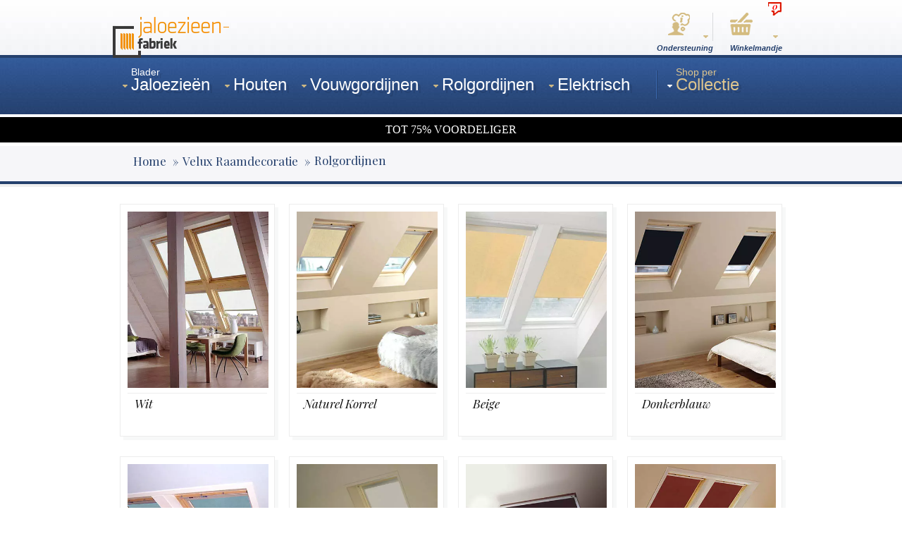

--- FILE ---
content_type: text/html
request_url: https://www.jaloezieen-fabriek.nl/velux-raamdecoratie/rolgordijnen.html
body_size: 8647
content:
<!DOCTYPE html>
<html xmlns="http://www.w3.org/1999/xhtml" lang="nl" xml:lang="nl">
    <head>
        <meta http-equiv="Content-Type" content="text/html; charset=utf-8">

        <!-- Google Tag Manager -->
<script>(function(w,d,s,l,i){w[l]=w[l]||[];w[l].push({'gtm.start':
new Date().getTime(),event:'gtm.js'});var f=d.getElementsByTagName(s)[0],
j=d.createElement(s),dl=l!='dataLayer'?'&l='+l:'';j.defer=true;j.src=
'https://www.googletagmanager.com/gtm.js?id='+i+dl;f.parentNode.insertBefore(j,f);
})(window,document,'script','dataLayer','GTM-KJ6G9VC');</script>
<!-- End Google Tag Manager -->
        
                <title>Originele Velux Rolgordijnen, Kant En Klare Velux Rolgordijnen, Velux Dakvenster Rolgordijnen</title>

                
                <meta name="description" content="Wij bieden concurrerende prijzen op alle originele rolgordijnen voor Velux dakramen die kan worden gevonden in kant en klare maten.">

                <meta name="viewport" content="width=device-width, initial-scale=1.0, minimum-scale=1.0, maximum-scale=1.0, user-scalable=no">
                <link rel="canonical" href="https://www.jaloezieen-fabriek.nl/velux-raamdecoratie/rolgordijnen.html">
                        <meta name="Slurp" content="NOYDIR">
		
		
					<meta name="robots" content="INDEX,FOLLOW"> 
			
				
        <meta name="viewport" content="width=device-width, initial-scale=1.0, minimum-scale=1.0, maximum-scale=1.0, user-scalable=no">

        <link rel="icon" href="https://www.jaloezieen-fabriek.nl/images/favicon.ico" type="image/x-icon">
        <link rel="shortcut icon" href="https://www.jaloezieen-fabriek.nl/images/favicon.ico" type="image/x-icon">
        <!-- <link rel="image_src" type="image/jpeg" href="https://www.jaloezieen-fabriek.nl/images/sq_logo.webp" /> -->
        <!-- CSS -->

       
        <!--<link rel="stylesheet" type="text/css" href="/lib_desktop/css/chosen.min.css">-->
        
        <!--[if IE ]>
                <link href="/lib_desktop/css/style_ie.css" rel="stylesheet" type="text/css" />
        <![endif]-->



        <style>
            .fixie {
                behavior: url(/assets/css/PIE.php);
            }
            .prodPrice{
                /*display: block !important;*/
                /*height: 102px !important;*/
/*                display:none;*/
            }
        </style>
        
        
            <!--                <link href="/lib_desktop/css/jquery.mCustomScrollbar.css" rel="stylesheet" />
                            <link href="/lib_desktop/css/popup.css" rel="stylesheet" type="text/css" />-->
        
        



                        <link href="/lib_desktop/css/bootstrap.min.css" rel="stylesheet" type="text/css">
                        <link href="/lib_desktop/css/app.css" rel="stylesheet" type="text/css">
                        <link href="/lib_desktop/css/icons.css" rel="stylesheet" type="text/css">
                        <link href="/lib_desktop/css/responsive.css" rel="stylesheet" type="text/css">
							

                        <!--[if IE 8]>
                        <script src="https://oss.maxcdn.com/libs/html5shiv/3.7.0/html5shiv.js"></script>
                        <script src="https://oss.maxcdn.com/libs/respond.js/1.3.0/respond.min.js"></script>
                        <script src="libs/js/selectivizr.min.js"></script>
                        <link rel="stylesheet" href="libs/css/ie8.css">
                        <![endif]-->
                        <!--[if IE 9]>
                        <style type="text/css">
                            .unit-details-type .unit select {
                                width: 100%;
                                padding-right: 0;
                                margin: 0 0 12px 0;
                            }
                        </style>
                        <![endif]-->
                        <!--    end new styles  -->

			

                        </head>
                                <body>
                <!-- Google Tag Manager (noscript) -->
<noscript><iframe src="https://www.googletagmanager.com/ns.html?id=GTM-KJ6G9VC" height="0" width="0" style="display:none;visibility:hidden"></iframe></noscript>
<!-- End Google Tag Manager (noscript) -->
      
	<!-- Top -->
<header>
    <div class="container">
        <div class="row">
            <div class="col-xs-5 col-sm-6 col-md-7 col-lg-6 nopadding static header_logo">

                <a href="/" title="" class="col-xs-12 col-sm-6 col-md-6 col-lg-6 nopadding" id="logo">

                    <img src="https://www.jaloezieen-fabriek.nl//lib_desktop/images/logo.webp" alt="" class="img-responsive" style="width:165px;" width="165px" height="58px">
                </a>

            </div>
            <div class="col-xs-7 col-sm-6 col-md-5 col-lg-6 static header_support">
                <ul class="support-menu">
                    <li>
                        <a href="" title="Ondersteuning" class="active-link">
                            <b class="icon-menu">
                                <i class="icon-support"></i>
                                <span class="icon-small-arrow-gold"></span>
                            </b> <!-- end icon-menu -->
                            <p>Ondersteuning</p>
                        </a>
                        <ul class="support-panel" id="support">
                            <li class="support-panel-title">
                            </li>
<li class="support-panel-info">
                                <div class="container">
                                    <div class="row">
                                        <div class="col-lg-12 nopadding">
                                            <ul class="support col-xs-6 col-sm-6 col-md-2 col-lg-2">
                                                <li><i class="icon-support-i"></i></li>
                                                <li><a href="https://www.jaloezieen-fabriek.nl/contact.html">Contact</a></li>
                                            </ul>
                                            <ul class="support col-xs-6 col-sm-6 col-md-2 col-lg-2">
                                                <li><i class="icon-support-i"></i></li>
                                                <li>Bel ons: <br> 088-2012211</li>
                                            </ul>
                                            <ul class="support col-xs-6 col-sm-6 col-md-2 col-lg-2">
                                                <li><i class="icon-support-i"></i></li>
                                                <li><a href="https://www.jaloezieen-fabriek.nl/faq.html">FAQs</a></li>
                                            </ul>
                                            <ul class="support col-xs-6 col-sm-6 col-md-2 col-lg-2">
                                                <li><i class="icon-support-i"></i></li>
                                                <li><a href="https://www.jaloezieen-fabriek.nl/hoe-te-meten.html" target="_blank">Hoe te meten</a></li>
                                            </ul>
                                            <ul class="support col-xs-6 col-sm-6 col-md-2 col-lg-2">
                                                <li><i class="icon-support-i"></i></li>
                                                <li><a href="#" data-toggle="modal" data-target="#how-to-order">Hoe te bestellen</a></li>
                                            </ul>
                                            <ul class="support col-xs-6 col-sm-6 col-md-2 col-lg-2">
                                                <li><i class="icon-support-i"></i></li>
                                                <li><a href="#" data-toggle="modal" data-target="#delivery">Levering Informatie</a></li>
                                            </ul>                                            
                                        </div>
<!-- basket-buttons -->
                                    </div>
                                </div>
<!-- end container -->
                            </li>
                        </ul>
                    </li>
                    <li>
                        <a href="" title="Winkelmandje" class="active-link">
                            <b class="icon-menu">
                                <i class="icon-notification">0</i>
                                <i class="icon-basket"></i>
                                <span class="icon-small-arrow-gold"></span>
                            </b> <!-- end icon-menu -->
                            <p>Winkelmandje</p>
                        </a>
                        <!-- Basket -->
                        <ul class="support-panel" id="basket">
                            <li class="support-panel-title">
                                <div class="container">
                                    <h1>0 artikels in uw winkelmandje!</h1>
                                </div>
                            </li>
                            <li class="support-panel-info">
                                <div class="container">
                                    <div class="row">
                                        <div class="col-xs-12 col-sm-10 col-md-8 col-lg-6 nopadding pull-right">
                                            <div id="carousel-mini-basket" class="mini-basket">
                                                <!-- Wrapper for slides -->
                                                <div class="slider" id="mini-slider" style="width: 0px;">
                                                </div>
<!-- /carousel-inner -->
                                                <ul class="basket-buttons col-lg-12">
                                                    <li class="col-xs-4 col-sm-4 col-md-4 col-lg-4">
                                                        <a href="javascript:void(0);" class="btnPrevious">
                                                            <i class="icon-left-small"></i>
                                                        </a>
                                                        <a href="javascript:void(0);" class="btnNext">
                                                            <i class="icon-right-small"></i>
                                                        </a>
                                                    </li>
                                                    <li class="col-xs-4 col-sm-4 col-md-4 col-lg-4"><div class="item-subtotal">
<b>Totaal Te Betalen</b>€ 0</div></li>
                                                    <li class="col-xs-4 col-sm-4 col-md-4 col-lg-4"><a href="/winkelmandje" class="basketCheckout"><b>Mandje bekijken</b>Uitchecken</a></li>
                                                </ul>
                                            </div> <!-- Carousel -->
                                        </div>
<!-- basket-buttons -->
                                    </div>
<!-- row -->
                                </div>
<!-- end container -->
                            </li>
<!-- support-panel-info -->
                        </ul>
                        <!-- END Basket -->
                    </li>
                </ul>
            </div>
        </div>
<!-- end row second menu -->
    </div> <!-- container second menu -->

    <div class="separator-blue"></div>
    <div class="main-menu">
        <div class="container">
            <ul id="menu-left" class="main-menu-left" style="">
                <li>
                    <div class="group-menu">
<span>Blader</span><a id="first-li"><p class="menu-text"><i class="icon-small-arrow-gold"></i>Jaloezieën</p></a>
</div>

                    <ul class="sub-menu">
                        <li>
                            <a href="https://www.jaloezieen-fabriek.nl/houten-jaloezieen">
                                <u>+</u>Houten Jaloezieën                                
                            </a>
                        </li>
                        <li>
                            <a href="https://www.jaloezieen-fabriek.nl/rolgordijnen">
                                <u>+</u>Rolgordijnen                                
                            </a>
                        </li>
                        <li>
                            <a href="https://www.jaloezieen-fabriek.nl/verticale-jaloezieen">
                                <u>+</u>Verticale Jaloezieën                                 
                            </a>
                        </li>
                        <li>
                            <a href="https://www.jaloezieen-fabriek.nl/rolgordijnen/duo.html">
                                <u>+</u>Duo Rolgordijnen                                
                            </a>
                        </li>
                        <li>
                            <a href="https://www.jaloezieen-fabriek.nl/verduister">
                                <u>+</u>Verduister Rolgordijnen                                
                            </a>
                        </li>
                        <li>
                            <a href="https://www.jaloezieen-fabriek.nl/vouwgordijnen">
                                <u>+</u>Vouwgordijnen                                
                            </a>
                        </li>
                        <li>
                            <a href="https://www.jaloezieen-fabriek.nl/gordijnen">
                                <u>+</u>Gordijnen                                
                            </a>
                        </li>
                        <li>
                            <a href="https://www.jaloezieen-fabriek.nl/aluminium-jaloezieen">
                                <u>+</u>Aluminium Jaloezieën                              
                            </a>
                        </li>
                        <li>
                            <a href="https://www.jaloezieen-fabriek.nl/shutters">
                                <u>+</u>Shutters
                            </a>
                        </li>
                        <li>
                            <a href=""></a>
                        </li>
                    </ul>
                </li>


                <li>
                    <a href="https://www.jaloezieen-fabriek.nl/houten-jaloezieen">
                        <p class="menu-text"><i class="icon-small-arrow-gold"></i>Houten</p>
                    </a>
                </li>
                <li>
                    <a href="https://www.jaloezieen-fabriek.nl/vouwgordijnen">           
                        <p class="menu-text"><i class="icon-small-arrow-gold"></i>Vouwgordijnen</p>
                    </a>
                </li>

                <li>
                    <a href="https://www.jaloezieen-fabriek.nl/rolgordijnen">
                        <p class="menu-text"><i class="icon-small-arrow-gold"></i>Rolgordijnen</p>
                    </a>
                </li>

                <li>
                    <a href="https://www.jaloezieen-fabriek.nl/houten-jaloezieen/gemotoriseerd.html">
                        <p class="menu-text"><i class="icon-small-arrow-gold"></i>Elektrisch</p>
                    </a>
                </li>

            </ul>
            <ul class="main-menu-right">
                <li><p class="menu-text">border</p></li>
                <li>
<div class="group-menu">
<span>Shop per</span><a><p class="menu-text"><i class="icon-small-arrow-white"></i>Collectie</p></a>
</div>
                    <ul class="sub-menu open" style="width: 1926px; left: -1241.5px; left: -1360.5px; display: none;">
                        <li>
                            <span>Bekijk</span>
                            <a href="https://www.jaloezieen-fabriek.nl/rolgordijnen/duo.html"><u>+</u>Duo Rolgordijnen</a>
                        </li>
                        <li>
                            <span>Bekijk</span>
                            <a><u>+</u>Kleuren <b>(11 collecties)</b></a>
                            <div class="list-products">
                                <div class="container">
                                    <ul class="row">
                                        <div id="carousel-colours" class="carousel slide">
                                            <div class="carousel-inner">
                                                <li class="item active">
                                                    <div class="col-xs-12 col-sm-6 col-md-3 col-lg-3"> 
                                                        <a class="title" href="https://www.jaloezieen-fabriek.nl/kleuren/wit.html">Wit</a>
                                                        <a class="title" href="https://www.jaloezieen-fabriek.nl/kleuren/creme.html">Creme</a>
                                                        <a class="title" href="https://www.jaloezieen-fabriek.nl/kleuren/beige.html">Beige</a>
                                                        <a class="title" href="https://www.jaloezieen-fabriek.nl/kleuren/blauw.html">Blauw</a>
                                                    </div>
                                                    <div class="col-xs-12 col-sm-6 col-md-3 col-lg-3"> 
                                                        <a class="title" href="https://www.jaloezieen-fabriek.nl/kleuren/grijs.html">Grijs</a>
                                                        <a class="title" href="https://www.jaloezieen-fabriek.nl/kleuren/geel.html">Geel</a>
                                                        <a class="title" href="https://www.jaloezieen-fabriek.nl/kleuren/groen.html">Groen</a>
                                                        <a class="title" href="https://www.jaloezieen-fabriek.nl/kleuren/rood.html">Rood</a>
                                                    </div>
                                                    <div class="col-xs-12 col-sm-6 col-md-3 col-lg-3"> 
                                                        <a class="title" href="https://www.jaloezieen-fabriek.nl/kleuren/roze.html">Roze</a>
                                                        <a class="title" href="https://www.jaloezieen-fabriek.nl/kleuren/zwart.html">Zwart</a>
                                                        <a class="title" href="https://www.jaloezieen-fabriek.nl/kleuren/bruin.html">Bruin</a>
                                                    </div>
                                                </li>
                                            </div>
                                            <!--                                             <div class="col-xs-12 col-sm-6 col-md-5 col-lg-4">
                                                                                            <a href="https://www.jaloezieen-fabriek.nl/kleuren"><p class="text-explore">&amp;alle onderzoeken <s>Kleuren Jaloezieën</s></p></a>
                                                                                        </div>-->
                                        </div>
                                    </ul>
                                </div>
                            </div>
                        </li> 
                        <li>
                            <span>Bekijk</span>
                            <a><u>+</u>Korting <b>(3 collecties)</b></a>
                            <div class="list-products">
                                <div class="container">
                                    <ul class="row">
                                        <div id="carousel-cordless-blinds" class="carousel slide">
                                            <div class="carousel-inner">
                                                <li class="item active">
                                                    <div class="col-xs-12 col-sm-6 col-md-3 col-lg-3"> 
                                                        <a class="title" href="https://www.jaloezieen-fabriek.nl/korting/vouwgordijnen.html">Korting Vouwgordijnen</a>
                                                        <a class="title" href="https://www.jaloezieen-fabriek.nl/korting/verduister.html">Korting Verduister</a>                                                     
                                                        <a class="title" href="https://www.jaloezieen-fabriek.nl/korting/rolgordijnen.html">Korting Rolgordijnen</a>                                                     
                                                    </div>
                                                </li>
                                            </div>
                                            <div class="col-xs-12 col-sm-6 col-md-5 col-lg-4">
                                                <a href="https://www.jaloezieen-fabriek.nl/kindveilige"><p class="text-explore">&amp;Bekijk gehele collectie <s>Korting Jaloezieën</s></p></a>
                                            </div>
                                        </div>
                                    </ul>
                                </div>
                            </div>
                        </li>
                        <li><a></a></li>
                    </ul>
                </li> 
            </ul>       
        </div> <!-- end container -->
    </div>
<!-- end main-menu -->

	<div class="covid">KRIJG VANDAAG NOG 20% KORTING!</div>

    <div class="modal fade" id="delivery" tabindex="-1" role="dialog" aria-labelledby="mySmallModalLabel" aria-hidden="true">
        <div class="modal-dialog modal-lg">
            <div class="modal-content">
                <button type="button" class="close" data-dismiss="modal" aria-hidden="true" style="float: right;">×</button>
                <div class="custom-content">
                    <div>
                        <span class="ml60 mt20"><strong class="verdana12_red"></strong></span>
                        <div class="mt20 ml10 static_page" style="padding: 10px; width:96%;">
                            <div style="width:100%">
							7-10 werkdagen voor Rolgordijnen, Verticale Stoffen Jaloezieen en Gordijnen<br>
							10-14 werkdagen voor Vouwgordijnen<br>
							14-21 werkdagen voor PVC Jaloezieen<br>
							7-14 werkdagen voor Houten Jaloezieen<br><br>   
 
							U krijgt een email van onze koerier Transmission, zodra de bestelling is opgehaald.<br><br>

							U zult de volgende dag, in de ochtend een email krijgen, waarbij zij het tijdstip zullen aangeven, waarop ze diezelfde dag nog langs zullen komen.
							</div>         
                            <br clear="all"><br clear="all">                            
                        </div>
                    </div>
                </div>
            </div>
<!-- /modal-content --> 
        </div>
    </div>

    <div class="modal fade in" id="how-to-order" tabindex="-1" role="dialog" aria-labelledby="mySmallModalLabel" aria-hidden="false">
        <div class="modal-dialog modal-lg">
            <div class="modal-content">
                <button type="button" class="close" data-dismiss="modal" aria-hidden="true" style="float: right;">×</button>
                <div class="custom-content">
                    <div>
                        <span class="ml60 mt20"><strong class="verdana12_red">Hoe te bestellen</strong></span>
                        <div class="mt20 ml10 static_page" style="padding: 10px; width:96%;">
                            <div class="pic_static_page">
                                <p><img src="https://www.jaloezieen-fabriek.nl//lib_desktop/img/arrow_red.webp" alt="arrow" style="display: inline;" width="4" height="7"> Vul de breedte en hoogte in millimeters in!</p>
<br>  
                                <p><img src="https://www.jaloezieen-fabriek.nl//lib_desktop/img/arrow_red.webp" alt="arrow" style="display: inline;" width="4" height="7"> Klik op 'Bereken de prijs' en vervolgens op 'In Winkelmandje'</p>
<br>        

                                <p></p>
<div align="justify">1. Wanneer u kiets voor de plaasting optie 'binnenin, 10-12 mm aftrek door fabriek, halen wij dus 10-12mm van uw maten af voor een perfecte pasvorm. <br><br>
                                    2. Kiest u voor 'aan de buitenkant' bij de plaasting opties, dan raden wij aan om een overlap van 75mm voor zowel de hoogte als de vreedte toe te passen<br><br>
                                </div>
<p></p>

                                <p><img src="https://www.jaloezieen-fabriek.nl//lib_desktop/img/arrow_red.webp" alt="arrow" style="display: inline;" width="4" height="7"> Meet Informatie:</p>
<br>   

                                <p></p>
<div align="justify">1.  Meet de strakste maat op van wand en van boven naar beneden, trek hier zelf niks meer van af.
                                    <br><br>
                                    2. Voeg 75mm overlap toe aan zowel de breedte als de hoogte en bedenk of u voor een mooie omsluitende profielkrans wilt gaan. (zie optie menu)<br><br>
                                </div>
<p></p>

                                <p><img src="https://www.jaloezieen-fabriek.nl//lib_desktop/img/arrow_red.webp" alt="arrow" style="display: inline;" width="4" height="7"> Check altijd meerdere keren de metingen om er zeker van te zijn dat u de juiste maten besteld!</p>
<br>                           
                            </div>                            
                        </div>
                    </div>
                </div>
            </div>
<!-- /modal-content --> 
        </div>
    </div>
</header>



<script type="application/ld+json" id="schemascript">
{"@context":"https:\/\/schema.org","@graph":{"@type":"collectionPage","headline":"Originele Velux Rolgordijnen, Kant En Klare Velux Rolgordijnen, Velux Dakvenster Rolgordijnen","url":"https:\/\/www.jaloezieen-fabriek.nl\/velux-raamdecoratie\/rolgordijnen.html","description":"Wij bieden concurrerende prijzen op alle originele rolgordijnen voor Velux dakramen die kan worden gevonden in kant en klare maten.","mentions":[{"@type":"product","name":"Geel Rolgordijnen","brand":"Jaloezieen Fabriek","url":"https:\/\/www.jaloezieen-fabriek.nl\/velux-raamdecoratie\/geel-rolgordijnen.html","@id":"794","offers":{"@type":"Offer","price":14.93,"availability":"https:\/\/schema.org\/InStock","priceCurrency":"EUR"}},{"@type":"product","name":"Roze Rolgordijnen","brand":"Jaloezieen Fabriek","url":"https:\/\/www.jaloezieen-fabriek.nl\/velux-raamdecoratie\/roze-rolgordijnen.html","@id":"799","offers":{"@type":"Offer","price":15.37,"availability":"https:\/\/schema.org\/InStock","priceCurrency":"EUR"}},{"@type":"product","name":"Benzine Rolgordijnen","brand":"Jaloezieen Fabriek","url":"https:\/\/www.jaloezieen-fabriek.nl\/velux-raamdecoratie\/benzine-rolgordijnen.html","@id":"763","offers":{"@type":"Offer","price":15.11,"availability":"https:\/\/schema.org\/InStock","priceCurrency":"EUR"}}],"isPartOf":{"@type":"website","name":"Jaloezieen Fabriek","url":"https:\/\/www.jaloezieen-fabriek.nl","@id":"https:\/\/www.jaloezieen-fabriek.nl","parentOrganization":{"@type":"organization","name":"Jaloezieen Fabriek","url":"https:\/\/www.jaloezieen-fabriek.nl","@id":"https:\/\/www.jaloezieen-fabriek.nl\/#organization"}}}}</script>


	<!-- Content start -->
	<section class="listing">
		<div class="container">
			<div class="row">
				<div class="col-lg-12">
					<div class="path" itemscope itemtype="http://schema.org/BreadcrumbList">
						<div id="breadcrumbs">
							<div class="bc" itemprop="itemListElement" itemscope itemtype="http://schema.org/ListItem">
								<a title="Home" href="/" itemprop="item">
									<span itemprop="name">Home</span>
									<meta itemprop="position" content="1">						
								</a>
							</div>
							<div class="bc" itemprop="itemListElement" itemscope itemtype="http://schema.org/ListItem">
								<a title="Velux Raamdecoratie" href="https://www.jaloezieen-fabriek.nl/velux-raamdecoratie/" itemprop="item">
                                <span itemprop="name">
                                    Velux Raamdecoratie                                </span>
								<meta itemprop="position" content="2">	
								</a>
							</div>
							<div class="bc" itemprop="itemListElement" itemscope itemtype="http://schema.org/ListItem">
								<h2 itemprop="name">Rolgordijnen</h2>
								<meta itemprop="position" content="3">	
							</div>
						</div>
												 											</div>
				</div>
				<div class="product-info">
					<div class="col-md-12 product-info-title">
						<span></span>
					</div>
<!-- end col-md-12 -->
					<div class="col-md-12 product-info-content">

					</div>
<!-- col-md-12 -->
				</div>
<!-- end product-info -->
			</div>
<!-- row -->
		</div>
<!-- end container -->
		<div class="separator-blue"></div>
<!-- separator-blue -->
		<div class="separator-grey"></div>
<!-- separator-grey -->
	</section>
	<!-- Content start -->

	<section>
		<div class="container">
			<div class="row">
				<!-- don't remove id because it is relative for pagination -->
				<ul class="listing-products" id="listing-products-DOM">
<li data-id="1957">
								
									<a onclick="return false;" href="" title="Wit">
										<img src="https://www.jaloezieen-fabriek.nl//lib_desktop/img/velux-raamdecoratie/prod_pagine/vlx-wit-rolgordijnen-big-360.webp"></a>
									<div class="title-product">
										<h1>Wit</h1>
									</div>
															</li>
<li data-id="1928">
								
									<a onclick="return false;" href="" title="Naturel Korrel">
										<img src="https://www.jaloezieen-fabriek.nl//lib_desktop/img/velux-raamdecoratie/prod_pagine/vlx-naturel-korrel-rolgordijnen-big-360.webp"></a>
									<div class="title-product">
										<h1>Naturel Korrel</h1>
									</div>
															</li>
<li data-id="984">
								
									<a onclick="return false;" href="" title="Beige">
										<img src="https://www.jaloezieen-fabriek.nl//lib_desktop/img/velux-raamdecoratie/prod_pagine/vlx-beige-rolgordijnen-big-360.webp"></a>
									<div class="title-product">
										<h1>Beige</h1>
									</div>
															</li>
<li data-id="1905">
								
									<a onclick="return false;" href="" title="Donkerblauw">
										<img src="https://www.jaloezieen-fabriek.nl//lib_desktop/img/velux-raamdecoratie/prod_pagine/vlx-donkerblauw-rolgordijnen-big-360.webp"></a>
									<div class="title-product">
										<h1>Donkerblauw</h1>
									</div>
															</li>
<li data-id="1916">
								
									<a onclick="return false;" href="" title="Lichtblauw">
										<img src="https://www.jaloezieen-fabriek.nl//lib_desktop/img/velux-raamdecoratie/prod_pagine/vlx-lichtblauw-rolgordijnen-big-360.webp"></a>
									<div class="title-product">
										<h1>Lichtblauw</h1>
									</div>
															</li>
<li data-id="1921">
								
									<a onclick="return false;" href="" title="Lichtgrijs">
										<img src="https://www.jaloezieen-fabriek.nl//lib_desktop/img/velux-raamdecoratie/prod_pagine/vlx-lichtgrijs-rolgordijnen-big-360.webp"></a>
									<div class="title-product">
										<h1>Lichtgrijs</h1>
									</div>
															</li>
<li data-id="1908">
								
									<a onclick="return false;" href="" title="Donkerbruin">
										<img src="https://www.jaloezieen-fabriek.nl//lib_desktop/img/velux-raamdecoratie/prod_pagine/vlx-donkerbruin-rolgordijnen-big-360.webp"></a>
									<div class="title-product">
										<h1>Donkerbruin</h1>
									</div>
															</li>
<li data-id="1940">
								
									<a onclick="return false;" href="" title="Roest">
										<img src="https://www.jaloezieen-fabriek.nl//lib_desktop/img/velux-raamdecoratie/prod_pagine/vlx-roest-rolgordijnen-big-360.webp"></a>
									<div class="title-product">
										<h1>Roest</h1>
									</div>
															</li>
<li data-id="1938">
								
									<a onclick="return false;" href="" title="Rood">
										<img src="https://www.jaloezieen-fabriek.nl//lib_desktop/img/velux-raamdecoratie/prod_pagine/vlx-rood-rolgordijnen-big-360.webp"></a>
									<div class="title-product">
										<h1>Rood</h1>
									</div>
															</li>
<li data-id="1890">
								
									<a onclick="return false;" href="" title="Zwart">
										<img src="https://www.jaloezieen-fabriek.nl//lib_desktop/img/velux-raamdecoratie/prod_pagine/vlx-zwart-rolgordijnen-big-360.webp"></a>
									<div class="title-product">
										<h1>Zwart</h1>
									</div>
															</li>
<li data-id="985">
								
									<a onclick="return false;" href="" title="Oranje">
										<img src="https://www.jaloezieen-fabriek.nl//lib_desktop/img/velux-raamdecoratie/prod_pagine/vlx-oranje-rolgordijnen-big-360.webp"></a>
									<div class="title-product">
										<h1>Oranje</h1>
									</div>
															</li>
<li data-id="1895">
								
									<a onclick="return false;" href="" title="Helder Wit">
										<img src="https://www.jaloezieen-fabriek.nl//lib_desktop/img/velux-raamdecoratie/prod_pagine/vlx-helder-wit-rolgordijnen-big-360.webp"></a>
									<div class="title-product">
										<h1>Helder Wit</h1>
									</div>
															</li>
<li data-id="986">
								
									<a onclick="return false;" href="" title="Wit Lente">
										<img src="https://www.jaloezieen-fabriek.nl//lib_desktop/img/velux-raamdecoratie/prod_pagine/vlx-wit-lente-rolgordijnen-big-360.webp"></a>
									<div class="title-product">
										<h1>Wit Lente</h1>
									</div>
															</li>
<li data-id="1959">
								
									<a onclick="return false;" href="" title="Wit Waterlelie">
										<img src="https://www.jaloezieen-fabriek.nl//lib_desktop/img/velux-raamdecoratie/prod_pagine/vlx-wit-waterlelie-rolgordijnen-big-360.webp"></a>
									<div class="title-product">
										<h1>Wit Waterlelie</h1>
									</div>
															</li>
<li data-id="1954">
								
									<a onclick="return false;" href="" title="Wit Linus">
										<img src="https://www.jaloezieen-fabriek.nl//lib_desktop/img/velux-raamdecoratie/prod_pagine/vlx-wit-linus-rolgordijnen-big-360.webp"></a>
									<div class="title-product">
										<h1>Wit Linus</h1>
									</div>
															</li>
<li data-id="1946">
								
									<a onclick="return false;" href="" title="Zand">
										<img src="https://www.jaloezieen-fabriek.nl//lib_desktop/img/velux-raamdecoratie/prod_pagine/vlx-zand-rolgordijnen-big-360.webp"></a>
									<div class="title-product">
										<h1>Zand</h1>
									</div>
															</li>
<li data-id="1888">
								
									<a onclick="return false;" href="" title="Beige-Wit Lente">
										<img src="https://www.jaloezieen-fabriek.nl//lib_desktop/img/velux-raamdecoratie/prod_pagine/vlx-beige-wit-lente-rolgordijnen-big-360.webp"></a>
									<div class="title-product">
										<h1>Beige-Wit Lente</h1>
									</div>
															</li>
<li data-id="1917">
								
									<a onclick="return false;" href="" title="Lichtblauw-Wit Lente">
										<img src="https://www.jaloezieen-fabriek.nl//lib_desktop/img/velux-raamdecoratie/prod_pagine/vlx-lichtblauw-wit-lente-rolgordijnen-big-360.webp"></a>
									<div class="title-product">
										<h1>Lichtblauw-Wit Lente</h1>
									</div>
															</li>
<li data-id="1896">
								
									<a onclick="return false;" href="" title="Helder Geel ">
										<img src="https://www.jaloezieen-fabriek.nl//lib_desktop/img/velux-raamdecoratie/prod_pagine/vlx-helder-geel-rolgordijnen-big-360.webp"></a>
									<div class="title-product">
										<h1>Helder Geel </h1>
									</div>
															</li>
<li data-id="1967">
								
									<a onclick="return false;" href="" title="Geel">
										<img src="https://www.jaloezieen-fabriek.nl//lib_desktop/img/velux-raamdecoratie/prod_pagine/vlx-geel-rolgordijnen-big-360.webp"></a>
									<div class="title-product">
										<h1>Geel</h1>
									</div>
															</li>
<li data-id="987">
								
									<a onclick="return false;" href="" title="Zachte Roze">
										<img src="https://www.jaloezieen-fabriek.nl//lib_desktop/img/velux-raamdecoratie/prod_pagine/vlx-zachte-roze-rolgordijnen-big-360.webp"></a>
									<div class="title-product">
										<h1>Zachte Roze</h1>
									</div>
															</li>
<li data-id="1923">
								
									<a onclick="return false;" href="" title="Lichtrose-Wit Lente">
										<img src="https://www.jaloezieen-fabriek.nl//lib_desktop/img/velux-raamdecoratie/prod_pagine/vlx-lichtrose-wit-lente-rolgordijnen-big-360.webp"></a>
									<div class="title-product">
										<h1>Lichtrose-Wit Lente</h1>
									</div>
															</li>
<li data-id="989">
								
									<a onclick="return false;" href="" title="Rood-Rose Waterlelie">
										<img src="https://www.jaloezieen-fabriek.nl//lib_desktop/img/velux-raamdecoratie/prod_pagine/vlx-rood-roze-waterlelie-rolgordijnen-big-360.webp"></a>
									<div class="title-product">
										<h1>Rood-Rose Waterlelie</h1>
									</div>
															</li>
<li data-id="1919">
								
									<a onclick="return false;" href="" title="Light Groen-Wit Lente">
										<img src="https://www.jaloezieen-fabriek.nl//lib_desktop/img/velux-raamdecoratie/prod_pagine/vlx-light-groen-wit-lente-rolgordijnen-big-360.webp"></a>
									<div class="title-product">
										<h1>Light Groen-Wit Lente</h1>
									</div>
															</li>
<li data-id="1925">
								
									<a onclick="return false;" href="" title="Limoen Groen – Geel">
										<img src="https://www.jaloezieen-fabriek.nl//lib_desktop/img/velux-raamdecoratie/prod_pagine/vlx-limoen-groen-geel-rolgordijnen-big-360.webp"></a>
									<div class="title-product">
										<h1>Limoen Groen – Geel</h1>
									</div>
															</li>
<li data-id="1927">
								
									<a onclick="return false;" href="" title="Limoen Groen – Geel Waterlelie">
										<img src="https://www.jaloezieen-fabriek.nl//lib_desktop/img/velux-raamdecoratie/prod_pagine/vlx-limoen-groen-geel-waterlelie-rolgordijnen-big-360.webp"></a>
									<div class="title-product">
										<h1>Limoen Groen – Geel Waterlelie</h1>
									</div>
															</li>
<li data-id="1929">
								
									<a onclick="return false;" href="" title="Olijf Groen">
										<img src="https://www.jaloezieen-fabriek.nl//lib_desktop/img/velux-raamdecoratie/prod_pagine/vlx-olijf-groen-rolgordijnen-big-360.webp"></a>
									<div class="title-product">
										<h1>Olijf Groen</h1>
									</div>
															</li>
<li data-id="1947">
								
									<a onclick="return false;" href="" title="Zacht Blauw">
										<img src="https://www.jaloezieen-fabriek.nl//lib_desktop/img/velux-raamdecoratie/prod_pagine/vlx-zacht-blauw-rolgordijnen-big-360.webp"></a>
									<div class="title-product">
										<h1>Zacht Blauw</h1>
									</div>
															</li>
<li data-id="1882">
								
									<a onclick="return false;" href="" title="Water Waterlelie">
										<img src="https://www.jaloezieen-fabriek.nl//lib_desktop/img/velux-raamdecoratie/prod_pagine/vlx-water-waterlelie-rolgordijnen-big-360.webp"></a>
									<div class="title-product">
										<h1>Water Waterlelie</h1>
									</div>
															</li>
<li data-id="1949">
								
									<a onclick="return false;" href="" title="Turkoois">
										<img src="https://www.jaloezieen-fabriek.nl//lib_desktop/img/velux-raamdecoratie/prod_pagine/vlx-turkoois-rolgordijnen-big-360.webp"></a>
									<div class="title-product">
										<h1>Turkoois</h1>
									</div>
															</li>
<li data-id="1962">
								
									<a onclick="return false;" href="" title="Wit-Blauw">
										<img src="https://www.jaloezieen-fabriek.nl//lib_desktop/img/velux-raamdecoratie/prod_pagine/vlx-wit-blauw-rolgordijnen-big-360.webp"></a>
									<div class="title-product">
										<h1>Wit-Blauw</h1>
									</div>
															</li>
<li data-id="1961">
								
									<a onclick="return false;" href="" title="Wit-Beige">
										<img src="https://www.jaloezieen-fabriek.nl//lib_desktop/img/velux-raamdecoratie/prod_pagine/vlx-wit-beige-rolgordijnen-big-360.webp"></a>
									<div class="title-product">
										<h1>Wit-Beige</h1>
									</div>
															</li>
</ul>
				<div class="pagination-wrapper">
					<ul class="pagination pagination--products" id="pagination-DOM">
					<li><a href="https://www.jaloezieen-fabriek.nl/velux-raamdecoratie/rolgordijnen.html" class="active"><b></b>1</a></li>
<li><a href="https://www.jaloezieen-fabriek.nl/velux-raamdecoratie/rolgordijnen-pagina2.html"><b></b>2</a></li>
</ul>
				</div>
			</div>
		</div>
	</section>


	<!-- Footer -->
﻿<!-- Footer start -->
    <section class="footnotes">
        <div class="separator-grey"></div>
        <ul class="head-footnotes-info container">
            <li>
<b>
                    <i class="icon-logo-simple"></i>
                    <div>&amp; <p id="footnotes">voetnoten</p> verbergen</div>
                    <i class="icon-small-arrow-gold"></i>
                </b>
                <ul class="footnotes-info" style="display: inline-block;">
    
                        <div class="col-md-12 product-info-content">
                            <div class="c_body"><p>
                                    Stijlvol, elegant en chique de originele Velux rolgordijnen voor VELUX ® dakramen beschikbaar in onze on-line aanbod zijn er zeker van om elke ruimte op te fleuren en geven al uw ruimtes een frisse en spannende look. Gemaakt van materialen van topkwaliteit en met een samenhangend, vloeiende ontwerp is het gemakkelijk om te erkennen de hoeveelheid aandacht die is besteed aan de details tijdens het productieproces van deze Velux rolgordijnen.<br><br>Omdat onze on-line aanbod bestaat uit allerlei soorten originele rolgordijnen voor VELUX ® dakramen word een prefecte pasvorm gegarandeerd. De verscheidenheid van trendy kleuren en designs beschikbaar zal ook een grote hulp zijn wanneer u ze probeert te integreren in elke ruimte gezien u kunt kieze uit elke stijl of het nou mordern of klassiek is.<br><br>De speciale stoffen van deze kant en klare Velux rolgordijnen voor VELUX ® dakramen maakt ze geschikt voor ruimtes waar bescherming tegen de UV-stralen nodig is, maar natuurlijk licht tegelijkertijd. Ze bieden de ruimte een diffuus licht waardoor ze ideaal zijn voor kantoren en speelkamers.<br><br>
 
Bij het kiezen voor een van de originele rolgordijnen voor VELUX ® dakramen is er voor elke kamer een keus.<br><br>
                                </p></div>
                        </div>
                        <!-- col-md-12 -->
                    </ul>
</li>
                </ul>
            
        
    </section>




<section class="separator footer-menu-head-bg">
    <div class="footer-menu-border"></div>
    <div class="container">
        <div class="row">
            <ul class="footer-menu col-lg-6">
                <li><a href="https://www.jaloezieen-fabriek.nl/faq.html"><span class="icon-support-footer"></span></a></li>
                <li><a href="https://www.jaloezieen-fabriek.nl/winkelmandje"><span class="icon-basket-footer"></span></a></li>
            </ul>
        </div>
    </div>
    <!-- end container -->
</section>

<footer class="footer">
    <div class="footer-head-bg"></div>
    <!-- end content-head-bg -->
    <div class="container footer-info">
        <div class="row">
            <div class="col-sm-6 col-md-6 col-lg-6">
                <ul class="info-footer-left">
                    <a href="/" title=""><img src="/lib_desktop/images/logo.webp" class="img-responsive" style="width:165px;" alt="Home"></a>
                    <li>
<h2>Beoordelingen</h2>
                        <p>
                            <a href="https://www.feefo.com/nl-nl/reviews/jaloezieen-fabriek?withMedia=false&amp;timeFrame=YEAR&amp;displayFeedbackType=SERVICE" title="feefo" target="_blank" rel="nofollow"><img src="/lib_desktop/images/feefo1.webp" alt="feefo" style="width: 130px; padding-top: 10px;"></a>
                        </p>
                    </li>
                    <li style="display: inline-block;margin-top:10px;">
                        <span><img src="https://www.jaloezieen-fabriek.nl/lib_desktop/img/cart/visa.webp" width="75" alt=""></span>
                        <span><img src="https://www.jaloezieen-fabriek.nl/lib_desktop/img/cart/mastercard.webp" width="75" alt=""></span>
                        <span><img src="https://www.jaloezieen-fabriek.nl/lib_desktop/img/cart/maestro.webp" width="75" alt=""></span>
                        <span><img src="https://www.jaloezieen-fabriek.nl/lib_desktop/images/ideal.webp" height="47" alt=""></span>
                    </li>
                    <li><h2>Volg Ons</h2></li>
                </ul>
                <div class="col-lg-12">
                    <ul class="footer-menu-info">
                        <li><a href="https://www.facebook.com/jaloezieen.fabriek" title="facebook" target="_blank" rel="nofollow"><span class="icon-social-facebook"></span></a></li>
                        <li><a href="https://twitter.com/jaloezieenf" title="twitter" target="_blank" rel="nofollow"><span class="hidden-md icon-social-twitter"></span></a></li>
                        <li><a href="https://nl.pinterest.com/jaloeziefabriek/" title="pinterest" target="_blank" class="hidden-xs hidden-md" rel="nofollow"><span class="icon-social-v"></span></a></li>
                    </ul>
                </div>
            </div>
            <div class="col-sm-6 col-md-6 col-lg-6">
                <ul class="info-footer-right">
                    <li>
                        <p>
                            <a href="https://www.jaloezieen-fabriek.nl/contact.html">Contact</a>
                            :
                            <a href="https://www.jaloezieen-fabriek.nl/algemene-voorwaarden.html">Algemene Voorwaarden</a>
                            :
                            <a href="https://www.jaloezieen-fabriek.nl/privacy.html">Privacy</a>
                            :
                            <a href="https://www.jaloezieen-fabriek.nl/cookie-beleid.html">Cookie Beleid</a>
                            :
                            <a href="https://www.jaloezieen-fabriek.nl/ervaringen.html">Ervaringen</a>
                            :
                            <a href="https://www.jaloezieen-fabriek.nl/blog">Blog</a>
                        </p>
                    </li>
                    <li><h2><a href="#logo">Terug naar boven</a></h2></li>
                </ul>
                <div class="col-lg-12" id="top">
                    <ul class="footer-menu-info">
                        <li>
                            <a href="#"><i class="icon-back"></i></a>
                        </li>
                    </ul>
                </div>
            </div>
        </div>
        <!-- end row -->
    </div>
    <!-- end container -->
</footer>



<link rel="preload" href="https://fonts.googleapis.com/css?family=Playfair+Display:400,700,400italic,700italic&amp;subset=latin,latin-ext,cyrillic&amp;display=swap" as="style" onload="this.onload=null;this.rel='stylesheet'">

<link rel="preload" href="https://fonts.googleapis.com/css?family=Open+Sans:600italic,800italic,400,600,700,800,300&amp;subset=latin,cyrillic-ext,latin-ext&amp;display=swap" as="style" onload="this.onload=null;this.rel='stylesheet'">

<link rel="preload" href="https://fonts.googleapis.com/css?family=Old+Standard+TT:400,700,400italic&amp;subset=latin,latin-ext&amp;display=swap" as="style" onload="this.onload=null;this.rel='stylesheet'">

<link rel="preload" href="https://fonts.googleapis.com/css?family=Source+Sans+Pro:400,700,900,700italic&amp;subset=latin,latin-ext&amp;display=swap" as="style" onload="this.onload=null;this.rel='stylesheet'">


        <!--    new styles  -->
        <link href="https://fonts.googleapis.com/css?family=Playfair+Display:400,700,400italic,700italic&amp;subset=latin,latin-ext,cyrillic&amp;display=swap" rel="stylesheet" type="text/css">
            <link href="https://fonts.googleapis.com/css?family=Open+Sans:600italic,800italic,400,600,700,800,300&amp;subset=latin,cyrillic-ext,latin-ext&amp;display=swap" rel="stylesheet" type="text/css">
                <link href="https://fonts.googleapis.com/css?family=Old+Standard+TT:400,700,400italic&amp;subset=latin,latin-ext&amp;display=swap" rel="stylesheet" type="text/css">
                    <link href="https://fonts.googleapis.com/css?family=Source+Sans+Pro:400,700,900,700italic&amp;subset=latin,latin-ext&amp;display=swap" rel="stylesheet" type="text/css">



<!-- Scripts -->
    <script type="text/javascript" src="https://www.jaloezieen-fabriek.nl//lib_desktop/jqs/jquery-1.12.3.min.js"></script>
    <script type="text/javascript" src="https://maxcdn.bootstrapcdn.com/bootstrap/3.3.5/js/bootstrap.min.js"></script>
	
<!-- JS -->
<!--[if lt IE 9 ]>
<script type="text/javascript" src="https://www.jaloezieen-fabriek.nl//assets/css/PIE_IE678.js"></script>
<![endif]-->
<!--[if IE 9 ]>
<script type="text/javascript" src="https://www.jaloezieen-fabriek.nl//assets/css/PIE_IE9.js"></script>
<![endif]-->

    <script type="text/javascript" src="https://www.jaloezieen-fabriek.nl//lib_desktop/jqs/lang.js"></script>


    <script type="text/javascript" src="https://www.jaloezieen-fabriek.nl//lib_desktop/jqs/collection.js"></script>



<script type="text/javascript" src="https://www.jaloezieen-fabriek.nl//lib_desktop/jqs/app.js"></script>

    <script type="text/javascript" src="https://www.jaloezieen-fabriek.nl//lib_desktop/jqs/basket_and_sample.js"></script>
    <script type="text/javascript" src="https://www.jaloezieen-fabriek.nl//lib_desktop/jqs/global.js"></script>

<!-- end scripts -->
    <script type="text/javascript" src="https://www.jaloezieen-fabriek.nl//assets/js/jquery.cookieMessage.js"></script>

<span id="page-type" style="display:none;">collection</span>

            <input type="hidden" name="cs" id="cs" value="0">
    
    <script type="text/javascript">
        var categName = "Velux Raamdecoratie";
                var collectionName = "Rolgordijnen";
            </script>

    <input type="hidden" name="categ_id" id="categ_id" value="8">

    <input type="hidden" name="collection_id" id="collection_id" value="0">
    <input type="hidden" name="next" id="next" value="0">

    <input type="hidden" name="categ_id_prev" id="categ_id_prev" value="0">
    <input type="hidden" name="collection_id_prev" id="collection_id_prev" value="0">
    <input type="hidden" name="cs_prev" id="cs_prev" value="0">
    <div id="loadingMore"></div>
    <div class="clear"></div>

<script type="text/javascript">


$(function(){

$.cookieMessage({
  'mainMessage': 'Let op: we gebruiken cookies zoals beschreven in onze <a href="https://www.jaloezieen-fabriek.nl/privacy.html">Privacy Policy. ',
  'acceptButton': 'Accepteer!',
    backgroundColor: '#103de3',
});
	});

</script>

    <script type="text/javascript">
///////
    // jQuery(window).on('resize', function(){
    //    if (jQuery(this).width() >= 640 || jQuery(this).width() <= 1024) {
    //        jQuery('.chzn-select').css({maxWidth: '100%', width: '100%'});
    //        jQuery('.chosen-container').css({maxWidth: '100%', width: '100%'});
    //    }
    // });

    //contact page
    //    jQuery('#pop-2').hide();
    //    jQuery('#contact-form-action').on('change', function () {
    //        jQuery('form .formType').hide();
    //        jQuery('#pop-' + jQuery(this).val()).show();
    //    });
    //contact page
    jQuery('#read').click(function () {
        if (jQuery('.product-info-content').css('height') == '120px') {
            jQuery('.product-info-content').css('height', 'auto');
        } else {
            jQuery('.product-info-content').css('height', '120px');
        }
        jQuery('#read').text(jQuery('#read').text() == "Lees verder »" ? "« Minder" : "Lees verder »");

    });

    jQuery('#basket').click(function () {
        jQuery('.support-panel').css('display', 'block !important');
    });


    jQuery('.sub-menu li:first-child .list-products').remove();
    jQuery('.sub-menu li:first-child a').click(function () {
        window.location.href = jQuery(this).attr('href');
    });

    jQuery('.close-error').click(function () {
        jQuery(this).parents('.error').hide();
    });


</script>



</body>
</html>


--- FILE ---
content_type: text/css
request_url: https://www.jaloezieen-fabriek.nl/lib_desktop/css/app.css
body_size: 17247
content:
html,body,div,span,applet,object,iframe,h1,h2,h3,h4,h5,h6,p,blockquote,pre,a,abbr,acronym,address,big,cite,code,del,dfn,em,img,ins,kbd,q,s,samp,small,strike,strong,sub,sup,tt,var,b,u,i,center,dl,dt,dd,ol,ul,li,fieldset,form,label,legend,table,caption,tbody,tfoot,thead,tr,th,td,article,aside,canvas,details,embed,figure,figcaption,footer,header,hgroup,menu,nav,output,ruby,section,summary,time,mark,audio,video{margin:0;padding:0;border:0;font-size:100%;font:inherit;vertical-align:baseline}article,aside,details,figcaption,figure,footer,header,hgroup,menu,nav,section{display:block}body{line-height:1}ol,ul{list-style:none}blockquote,q{quotes:none}blockquote:before,blockquote:after,q:before,q:after{content:'';content:none}table{border-collapse:collapse;border-spacing:0}.cb{clear:both}.w200{width:200px}.color_red{color:red}.ml20{margin-left:20px}.mr10{margin-right:10px}.mt10{margin-top:10px}.echt-hout{position:absolute;top:119px;left:18px;background:url(../img/echt-hout.png);background-repeat:no-repeat;background-position:left;width:100px;height:63px}.category-slider{max-width:1148px;max-height:480px;margin:0 auto;border-left:4px solid #223F6F;border-right:4px solid #223F6F;box-shadow:-4px 0 0 #D9DADC,4px 0 0 #D9DADC;margin-bottom:4px;position:relative}.category-slider .left-control{position:absolute;bottom:17%;left:0;top:auto;right:auto;opacity:1;width:89px;height:86px;text-indent:-9999px;background:url(../images/left-control-slider.png) no-repeat}.category-slider .right-control{position:absolute;bottom:17%;right:0;top:auto;left:auto;opacity:1;width:89px;height:86px;text-indent:-9999px;background:url(../images/right-control-slider.png) no-repeat}.category-slider .brush-slide{position:absolute;bottom:105px;left:220px}.category-slider .item img{width:100%}.static-container{font-family:'Playfair Display',sans-serif;font-size:13px;font-style:italic;padding-top:5px;color:#80838D;display:block}.static-container span{display:block;text-align:left;margin-bottom:15px;padding-left:19px}.static-container>img{max-width:100%;margin:0 auto}.static_page{width:100%!important}.static_page img{max-width:100%;margin:0 auto;display:inherit}.pictures{width:100%;float:left;overflow:hidden;margin:10px 0;text-align:center}.pictures>img{width:auto;display:inline-block;padding:5px}.description{float:left}.description b{display:block}.left_block{width:50%;float:left}.right_block{width:50%;float:right}.pic_static_content .left_block img,.pic_static_content .right_block img{display:block}.pic_static_content p{display:block;padding:5px 0}.pic_static_content h1{font-family:'Play-Bold',sans-serif;font-size:15px;text-align:left;color:#243F6C}.pic_static_content h1{font-family:'Play-Bold',sans-serif;font-size:15px;text-align:left;color:#98855f}.pic_static_content span{float:right;display:inline-block;text-align:right;margin-bottom:0;padding-left:0}.pic_static_content .verdana10_gray{position:relative;float:left;padding-left:20px}.pic_static_content .verdana10_gray:before{content:"»";font-size:14px;color:#243F6C;font-weight:700;position:absolute;left:10px}.static-container .nav-buttons{font-family:'Playfair Display',sans-serif;font-style:italic;font-weight:700;list-style:none;text-align:center;font-size:16px;margin-bottom:10px;color:#31599D;display:inline-block}.static{position:static}.static img.center{max-width:100%}.static_page #table .col_static{width:40%;float:left}.static_page #table div:last-child{width:60%;float:left}.verdana10_red{padding:5px 0;font-size:14px;color:#243F6C;font-weight:700}.verdana12_red{font-weight:700}.verdana10_gray{padding-bottom:5px;line-height:1.25em;font-size:13px}.separator-blue{background-color:#24406d;height:4px;padding:0;margin:0}.separator-blue-big{background:#32568e url(../images/menu-bg.jpg) repeat-x;height:80px}.separator-blue-big-bk{background:#32568e url(../images/menu-bg.jpg) repeat-x;height:80px}.separator-blue-big-bk>.container{text-align:center}.separator-green{background-color:#006E3E;height:4px;padding:0;margin:0}.separator-grey{background-color:#efefef;height:4px;padding:0}.separator-grey-product{background-color:#efefef;height:4px;padding:0;margin-top:-4px}.separator-line-grey{background-color:#efefef;margin-top:55px;border-bottom:1px solid #ececec;padding:0}.nopadding{padding:0}.nomargin{margin:0}.position-r{position:relative}header{background:url(../images/header-bg.jpg) repeat-x}.menu-border-separat{border-left:1px #d9dadc solid;line-height:20px}#logo img{margin-top:24px;position:absolute}.quote-contact-menu{list-style:none}.quote-contact-menu>li{font-family:'Playfair Display',serif;margin:20px 0 10px 0;padding:22px 0 3px 20px;display:inline-block}.quote-contact-menu>li:first-child{border-left:1px #d9dadc solid;margin:20px 0 0 0;padding:0 0 0 20px}.quote-contact-menu>li:first-child a>p{font-size:11px;font-weight:700;font-style:italic}.quote-contact-menu>li:first-child a>i{width:100%;margin:0 0 10px 17px}.quote-contact-menu>li>a{color:#243f6c;font-size:17px;text-decoration:none;position:relative}.quote-contact-menu>li>a>span{position:absolute;left:10px;top:6px;visibility:hidden}.quote-contact-menu>li:hover>a>span{position:absolute;left:27px;top:6px;visibility:visible}.support-menu{float:right}.support-menu>li{display:inline-block;margin:18px 0 0 20px;text-align:center;font-family:'Playfair Display',serif;font-style:italic;font-weight:700;color:#243f6c;position:static}.support-menu>li>a{text-decoration:none;color:inherit}.support-menu>li .icon-menu{height:40px;border-right:1px #d9dadc solid;padding:0 20px 0 0;margin-bottom:5px;position:relative}.support-menu>li:last-child .icon-menu{border:0}.support-menu>li:first-child i{margin-left:15px}.support-menu>li .icon-menu i{display:block}.support-menu>li:first-child .icon-menu i{display:block}.support-menu>li>a:hover .icon-small-arrow-gold,.support-menu>li>a.active .icon-small-arrow-gold{background-position:-281px -60px;width:10px;height:7px}.support-menu>li .icon-menu .icon-notification,.support-menu>li .icon-menu .icon-red-triangle{position:absolute;right:0;top:-15px;color:red;padding-left:6px;font-size:12px;font-weight:700}.support-menu>li .icon-menu span{position:absolute;top:32px;right:3px}.support-menu>li>a.active .icon-menu span{position:absolute;top:60px;right:3px}.support-menu>li b{font-size:11px;text-align:left;display:block}.support-menu>li p{font-family:'PlayfairDisplay-Black',sans-serif;font-size:11px;text-align:left;padding-bottom:4px;-webkit-font-smoothing:antialiased;text-shadow:1px 1px 1px rgba(0,0,0,.004)}.support-panel{font-family:"Open Sans",sans-serif;font-weight:400;font-style:normal;height:205px;position:absolute;z-index:5;left:0;top:83px;width:100%;display:none;background:#24406D url(../images/support-bg.jpg) repeat-x;-webkit-transform:translateZ(0)}.support-panel-title{height:40px;font-size:17px;border-bottom:1px solid #335B9B}.support-panel-title h1{font-family:"Playfair Display",sans-serif;font-size:17px;text-align:right;line-height:2.5em;color:#fff}.support-panel-title h1 b{color:#E4CA8E;display:inline;font-size:17px;text-transform:uppercase}.support-panel-title h1 span{font-family:"Playfair Display",sans-serif;font-style:italic;color:#E4CA8E;font-size:13px}.support-panel-quote{font-family:"Open Sans",sans-serif;font-weight:400;font-style:normal;height:80px;position:absolute;z-index:5;left:0;top:83px;width:100%;display:none;background:#24406D url(../images/support-bg.jpg) repeat-x;-webkit-transform:translateZ(0)}.support-panel-contact{font-family:"Open Sans",sans-serif;font-weight:400;font-style:normal;height:175px;position:absolute;z-index:5;left:0;top:83px;width:100%;display:none;background:#24406D url(../images/support-bg.jpg) repeat-x;-webkit-transform:translateZ(0)}#searchbox{height:52px;margin-top:35px;position:relative}#searchterm{float:left;height:50px;color:#A0A5B0;font-size:15px;box-shadow:0 -4px 0 #24406D;border-left:2px solid #24406D;border-right:0;border-top:0;width:76.5%;padding:0 10px}#searchsuggestion{position:absolute;background-color:#FFF;border:1px solid #CCF;font-size:90%;line-height:20px;width:175px;left:55px;z-index:1000;top:52px}.searchautocomplete{cursor:pointer;width:100%}.support{float:left;color:#fff;padding:0;margin-top:20px}.support li{font-family:"Playfair Display",sans-serif;font-size:15px;text-align:left;padding-top:5px}.support li a{text-decoration:none;color:#fff}.support li a:hover{color:#fff}.support li:nth-child(3){margin-left:30px}.support li p{margin-left:40px}.support li i{margin-right:5px}.support li span a{text-align:center;color:#E5CC85;font-size:13px;font-style:italic;cursor:pointer}.support-buttons{margin-top:25px}.basket-products{float:left;color:#fff;padding:0;width:100%}.basket-products li{font-family:"Playfair Display",sans-serif;font-style:italic;font-size:13px;float:left;width:100px;text-align:left;padding-top:5px}.basket-products li:first-child{height:100px;width:50px;margin-right:4px}.basket-products li:first-child img{height:86px;width:50px}.basket-products li:nth-child(2){font-family:sans-serif;font-weight:700;font-size:11px;cursor:pointer}.basket-products li:nth-child(2) u{text-decoration:none}.basket-products li:nth-child(2) a,.basket-products li:nth-child(2) a:hover{font-family:'Play-Bold',sans-serif;color:#fff;text-decoration:none;font-size:16px;padding:0 3px}.basket-products li:nth-child(2) a.decrement{border-right:1px solid #AFB3BE;padding-right:7px;margin-right:1px}.basket-products li:nth-child(3){height:31px;overflow:hidden}.basket-products li:nth-child(3) a{color:#fff;cursor:pointer;text-decoration:none}.basket-products li:last-child{font-family:'Play-Bold',sans-serif;color:#E5CC85;font-weight:700;cursor:pointer}.basket-products li span{font-weight:700;color:#E5CC85}.basket-buttons{font-family:"Open Sans",sans-serif;font-style:normal;margin-top:5px;padding:0}.basket-buttons li{padding:0;text-align:center;color:#fff;font-weight:700}.basket-buttons li i{margin:15px 2px 20px 0}.basket-buttons li:first-child{padding-left:40px}.basket-buttons li:nth-child(2) b{text-align:center;text-transform:uppercase;color:#A0A5B0;font-size:11px;margin-bottom:5px;display:block}.basket-buttons li:last-child b{text-align:center;text-transform:uppercase;font-size:11px;margin-bottom:5px;display:block}.basket-buttons li:nth-child(2) .item-subtotal{border-bottom:2px solid #A1A5B0;background:rgb(244,244,244);background:-moz-linear-gradient(left,rgba(244,244,244,1) 0%,rgba(209,210,211,1) 100%);background:-webkit-gradient(linear,left top,right top,color-stop(0%,rgba(244,244,244,1)),color-stop(100%,rgba(209,210,211,1)));background:-webkit-linear-gradient(left,rgba(244,244,244,1) 0%,rgba(209,210,211,1) 100%);background:-o-linear-gradient(left,rgba(244,244,244,1) 0%,rgba(209,210,211,1) 100%);background:-ms-linear-gradient(left,rgba(244,244,244,1) 0%,rgba(209,210,211,1) 100%);background:linear-gradient(to right,rgba(244,244,244,1) 0%,rgba(209,210,211,1) 100%);filter:progid:DXImageTransform.Microsoft.gradient(startColorstr='#f4f4f4',endColorstr='#d1d2d3',GradientType=1);margin-top:10px;padding:10px 0;font-size:15px;color:#243F6C}.basket-buttons li:last-child .basketCheckout{float:left;width:100%;border-bottom:2px solid #24406D;background:rgb(64,116,197);background:-moz-linear-gradient(left,rgba(64,116,197,1) 0%,rgba(43,79,133,1) 100%);background:-webkit-gradient(linear,left top,right top,color-stop(0%,rgba(64,116,197,1)),color-stop(100%,rgba(43,79,133,1)));background:-webkit-linear-gradient(left,rgba(64,116,197,1) 0%,rgba(43,79,133,1) 100%);background:-o-linear-gradient(left,rgba(64,116,197,1) 0%,rgba(43,79,133,1) 100%);background:-ms-linear-gradient(left,rgba(64,116,197,1) 0%,rgba(43,79,133,1) 100%);background:linear-gradient(to right,rgba(64,116,197,1) 0%,rgba(43,79,133,1) 100%);filter:progid:DXImageTransform.Microsoft.gradient(startColorstr='#4074c5',endColorstr='#2b4f85',GradientType=1);margin-top:10px;padding:10px 0;font-size:15px;color:#fff;text-decoration:none;cursor:pointer}.empty{font-family:"Playfair Display",sans-serif;font-size:17px;padding-top:35px;color:#E4CA8E;text-align:center}.quote-contact-menu .support-panel-title h1{text-align:left;margin-left:40px}.quote-contact-menu .support li{font-style:italic}.quote-contact-menu li:first-child .support-panel{height:80px}.quote-contact-menu .support li span a{color:#E4CA8D}.contact-form{position:absolute;display:none;z-index:5;left:0;top:145px;border-bottom:1px solid #E7E8EB;background:#fff url(../images/footer-bg.jpg) 0 5px repeat-x;-webkit-transform:translateZ(0)}.contact-form li{margin:5px 0}.contact-form li:first-child{margin-top:65px;margin-left:10px}.contact-form li:first-child input[type=text]{color:#98865F;padding:0 45px 0 10px}.contact-form li:first-child i{position:absolute;top:10px;right:10px;padding:15px 12px;width:22px;border-left:1px solid #F1F2F5;background-position:-160px -370px}.contact-info{text-align:center}.contact-info img{max-width:100%;margin:0 auto}.formType button{background:rgb(64,116,197);background:-moz-linear-gradient(-45deg,rgba(64,116,197,1) 0%,rgba(43,79,133,1) 100%);background:-webkit-gradient(linear,left top,right bottom,color-stop(0%,rgba(64,116,197,1)),color-stop(100%,rgba(43,79,133,1)));background:-webkit-linear-gradient(-45deg,rgba(64,116,197,1) 0%,rgba(43,79,133,1) 100%);background:-o-linear-gradient(-45deg,rgba(64,116,197,1) 0%,rgba(43,79,133,1) 100%);background:-ms-linear-gradient(-45deg,rgba(64,116,197,1) 0%,rgba(43,79,133,1) 100%);background:linear-gradient(135deg,rgba(64,116,197,1) 0%,rgba(43,79,133,1) 100%);filter:progid:DXImageTransform.Microsoft.gradient(startColorstr='#4074c5',endColorstr='#2b4f85',GradientType=1);border:0;color:#fff;height:50px;width:150px;margin:20px 0 20px 20px;border-right:2px solid #203E71}.formType .unit-details-type{width:100%;float:left}.formType .unit-details-type .unit input[type="text"],.formType .unit-details-type .unit input[type="number"],.formType .unit-details-type .unit input[type="email"],#contact .unit-details-type .unit select,#contact .unit-details-type .unit textarea{width:100%;outline:none;font-family:'Open sans',sans-serif;font-weight:600;font-size:14.5px;color:#274C85;margin-top:10px}#contact .unit-details-type .unit textarea{min-height:150px}.formType .unit-details-type .unit input[type="number"]{padding-right:0}.formType .unit-details-type .unit input[type="email"]{border:none}.form-text div,.form-text p{padding-top:10px}.form-text p{padding-left:20px;font-size:13px}.leave-feed-form{position:relative;padding:10px 0 0 0;display:none;border-bottom:1px solid #E7E8EB;background:#fff url(../images/footer-bg.jpg) 0 5px repeat-x;-webkit-transform:translateZ(0)}.leave-feed-form label{font-family:'PlayfairDisplay-Regular',sans-serif;color:#7E8187;padding-top:15px}.leave-feed-form input[type=text],.leave-feed-form input[type=email]{height:50px;width:100%;font-family:'PlayfairDisplay-Regular',sans-serif;font-size:15px;font-weight:600;color:#335B9B;padding:0 10px 0 10px;margin:2px 0;border:1px solid #F1F2F5}.leave-feed-form textarea{padding:5px 10px;width:100%;font-family:'PlayfairDisplay-Regular',sans-serif;font-size:15px;font-weight:600;color:#335B9B;margin:2px 0;border:1px solid #F1F2F5}.leave-feed-form button{background:rgb(64,116,197);background:-moz-linear-gradient(-45deg,rgba(64,116,197,1) 0%,rgba(43,79,133,1) 100%);background:-webkit-gradient(linear,left top,right bottom,color-stop(0%,rgba(64,116,197,1)),color-stop(100%,rgba(43,79,133,1)));background:-webkit-linear-gradient(-45deg,rgba(64,116,197,1) 0%,rgba(43,79,133,1) 100%);background:-o-linear-gradient(-45deg,rgba(64,116,197,1) 0%,rgba(43,79,133,1) 100%);background:-ms-linear-gradient(-45deg,rgba(64,116,197,1) 0%,rgba(43,79,133,1) 100%);background:linear-gradient(135deg,rgba(64,116,197,1) 0%,rgba(43,79,133,1) 100%);filter:progid:DXImageTransform.Microsoft.gradient(startColorstr='#4074c5',endColorstr='#2b4f85',GradientType=1);font-family:'Play-Bold',sans-serif;font-size:12px;color:#fff;margin:20px;padding:10px;border:0;border-right:2px solid #203E71}.quote-form li:last-child .checkout,.contact-form li:last-child .checkout{box-shadow:0 -4px 0 #24406D;border-bottom:2px solid #24406D;background:rgb(64,116,197);background:linear-gradient(to right,rgba(64,116,197,1) 0%,rgba(43,79,133,1) 100%);filter:progid:DXImageTransform.Microsoft.gradient(startColorstr='#4074c5',endColorstr='#2b4f85',GradientType=1);margin-top:15px;margin-bottom:-20px;padding:15px 0;cursor:pointer;font-size:17px;text-align:center;color:#fff;font-weight:700;text-shadow:4px 4px 0 rgba(0,0,0,.1)}.quote-form li:last-child b,.contact-form li:last-child b{font-size:12px;display:block;text-align:center}.contact-form input[type=text]{height:50px;width:100%;font-family:"Open Sans",sans-serif;font-size:15px;font-weight:600;color:#335B9B;padding:0 10px 0 10px;border:0}.contact-form textarea{width:100%;color:#335B9B;padding:15px 10px;border:0;font-family:"Open Sans",sans-serif;font-size:15px;font-weight:600}.quote-form label,.contact-form label{font-size:10px;font-weight:700;color:#7E8187;margin-top:10px;text-transform:uppercase;position:relative}.quote-form label b,.contact-form label b{font-weight:400;text-transform:capitalize;display:block}.quote-form .user-info,.contact-form .user-info{box-shadow:-2px 2px 0 #E5E6E9;margin-top:10px;margin-left:-10px;text-align:left}.quote-form .user-info:before,.quote-form .user-info:after,.contact-form .user-info:before,.contact-form .user-info:after{content:".";display:block;height:0;clear:both;visibility:hidden}.quote-form .user-info>div,.contact-form .user-info>div{padding:0}.quote-form{position:absolute;z-index:5;width:100%;left:0;top:40px;border-bottom:1px solid #E7E8EB;background:#fff url(../images/footer-bg.jpg) 0 5px repeat-x}.quote-form li,.quto-form li>div{padding:0}.quote-form input[type=text],.quote-form select,.quote-form .unit .select-custom .sub a,.quote-form input[type=numeric]{font-family:"Open Sans",sans-serif;font-weight:600;height:50px;width:100%;font-size:15px;color:#98865F;padding:0 40px 0 15px;border:0}.quote-form .unit .select-custom .sub{border:0}.quote-form .unit .select-custom .select-drop li a{font-size:14px}.quote-form .unit .select-custom .select-drop li a:hover{font-size:14px;color:#98865F}.quote-form select{-webkit-appearance:none;-moz-appearance:none;appearance:none}.quote-form .unit .select-custom{position:relative}.quote-form .unit .select-custom .select-drop{position:absolute;background:#fff;z-index:9999;top:50px}.quote-form .chosen-container .chosen-drop,.measurement-main .chosen-container .chosen-drop{position:absolute}.quote-form .unit .select2-selection .select2-selection--single span,.select2-container .select2-results li.highlighted,.select2-results li.active-result:hover{font-size:15px}.select2-container .select2-results li.highlighted:hover{font-size:15px}.quote-form .unit label{position:initial}.quote-form li i{position:absolute;top:10px;right:10px;height:22px;width:22px;background-position:-160px -373px;font-size:12px;border-left:1px solid #F1F2F5;color:#A0A5B0;text-transform:uppercase}.quote-form li i b{padding:8px 5px;display:block}.quote-form .unit{float:left;color:#7E8187}.quote-form .qq-measurements{font-family:"Open Sans",sans-serif;font-size:11px;font-weight:700;color:#A0A5B0;text-transform:uppercase;padding:10px 0;margin:20px 0;text-align:left}.quote-form li:first-child a{padding:0 5px 0 10px;font-weight:600;color:#A0A5B0}.quote-form li:first-child a:last-child{border-right:0;padding-left:5px;margin-top:5px;float:left}.quote-form li:first-child a:hover{color:#24406D;text-decoration:none}.quote-form .select2 .select2-results li:first-child{font-weight:400;margin:0;padding-left:5px;text-transform:capitalize}.quote-form .select2 .select2-results li:first-child a{font-size:13px}.quote-form .help{padding:30px 0 17px 0;text-align:right}.quote-form .help a{font-size:11px;padding:0 15px 0 15px;font-weight:600;border-right:1px solid #A0A5B0;color:#A0A5B0;text-transform:uppercase}.quote-form .help a:hover{color:#335999;text-decoration:none}.quote-form .help a:last-child{border-right:none}.quote-form button{outline:0;border:0}.main-menu{background:#32568e url(../images/menu-bg.jpg) repeat-x;height:80px;font-family:'PlayfairDisplay-Regular',sans-serif;font-weight:400;position:relative;margin-bottom:4px}.main-menu-left{list-style:none;margin-bottom:5px;height:80px;display:inline-block;overflow:hidden;position:static;padding-right:0}.main-menu-right{list-style:none;margin-bottom:5px;height:80px;padding-left:0;display:inline-block;position:absolute;top:0;left:50%;margin-left:265px}.main-menu-left>li,.main-menu-right>li{float:left;padding:18px 12px 18px 11px;margin:0 5px 0 5px;font-size:24px;text-shadow:4px 4px 0 rgba(0,0,0,.1);border-bottom:4px rgba(0,0,0,0) solid}.main-menu-left li a,.main-menu-right li a{text-decoration:none;color:#fff;cursor:pointer}.main-menu-left li .group-menu,.main-menu-right li .group-menu{position:relative}.main-menu-left>li:hover,.main-menu-right>li:hover{border-bottom:4px #fff solid}.main-menu-right li:nth-child(2)>a p,.main-menu-right li:nth-child(2) span{color:#dcc48f}.main-menu-left li:first-child .group-menu>span,.main-menu-right li:nth-child(2) .group-menu>span{font-size:14px;position:absolute;top:-5px;left:0;width:85px}.main-menu-left li:first-child .group-menu span{color:#fff}.main-menu-left li p>i,.main-menu-right li p>i{position:absolute;top:20px;left:-12px}.main-menu-left li p.menu-text{padding:8px 0;position:relative}.main-menu-right>li:nth-child(2) p.menu-text{padding:8px 0;position:relative;color:#dcc48f}.main-menu-right>li:first-child{width:1px;height:50px;font-size:40px;margin-right:0;margin-left:15px}.main-menu-right>li:hover:first-child{border-bottom:0}.main-menu-right>li:first-child p{text-indent:-9999px;border-left:1px #3A68AF solid;border-right:1px solid #24406D}.sub-menu{background:#355C99 url(../images/blue-bg2.png) repeat-x;position:absolute;top:80px;width:100%;left:0;display:none;padding:0;z-index:11;font-family:'PlayfairDisplay-Regular',sans-serif;-webkit-transform:translateZ(0)}.sub-menu>li{padding:18px 0 0 0;width:100%;text-shadow:0 0 0;position:relative}.main-menu-right .sub-menu>li{padding:28px 0 0 0;width:100%;text-shadow:0 0 0;position:relative}.sub-menu li>a{font-size:24px;position:relative;padding-left:25px;left:50%;margin-left:-480px}.sub-menu>li>a u{position:absolute;font-family:'Source Sans Pro',sans-serif;top:10px;color:#dcc48f;left:15px;font-size:13px;font-weight:900}.sub-menu>li:last-child,.sub-menu>li:last-child p,.sub-menu>li:last-child{width:100%;border-right:0;text-indent:0}.sub-menu>li:last-child,.sub-menu>li:last-child:hover{border-bottom:4px #24406d solid}.sub-menu li span{font-size:14px;position:absolute;top:15px;left:50%;margin-left:-450px;cursor:text;color:#fff}.sub-menu li u{text-decoration:none;font-size:13px;font-weight:700;color:#e4ca8e}.sub-menu li b{font-size:13px;margin-top:8px;position:absolute;left:300px;width:100px;color:#e4ca8e}.sub-menu .kleuren{position:static;text-shadow:0 0;font-size:14px;color:#BEA976;text-transform:capitalize;font-style:italic;padding:0}.sub-menu .kleuren b{font-size:inherit;position:static;color:inherit}.sub-menu .kleuren span{font-size:14px;position:static;margin-left:0;cursor:text;color:#000}.list-products{background:#fff url(../images/container-bg.jpg) 0 4px repeat-x;display:none;-webkit-transform:translateZ(0);padding-top:14px}.list-products a{position:relative;margin-left:15px;color:#24406d;border-bottom:0;display:block}.list-products a.title:hover{border:0;color:red}.list-products a.title:hover::before{content:"&";position:absolute;top:15px;left:-20px;font-size:15px;font-weight:700}.list-products a.title{text-transform:uppercase;text-shadow:0 0;font-size:18px;color:#243F6C;min-height:36px;padding:14px 0}.list-products p.details{position:static;text-shadow:0 0;font-size:14px;color:#BEA976;text-transform:capitalize;font-style:italic;padding:0}.list-products div{height:auto!important}.carousel.slide{margin:0!important}.circle{margin:40px 5px}.text-explore{font-family:'Playfair Display',serif;font-style:italic;font-weight:700;color:red;font-size:13px;margin:32px 5px}.text-explore s{text-decoration:none;font-weight:400}.control-slider a{display:inline;margin-left:0}.support-panel-info .mini-basket{width:480px;overflow:hidden;position:relative;float:left}.support-panel-info .slider{position:relative;height:116px}.support-panel-info .slider .item{width:160px;float:left}#carousel-blinds{margin:0}.carousel-indicators{float:right;position:relative;bottom:0;left:0;width:40%;margin-top:40px;margin-left:0}.category-slider .carousel-caption{background:rgba(84,129,196,.4);padding:10px 0;z-index:3}.category-slider .carousel-caption h3{color:#22467A;font-size:45px;margin-bottom:10px;font-family:'PlayfairDisplay-BlackItalic',sans-serif;font-weight:700;font-style:italic;text-shadow:1px 1px 2px #fff}.category-slider .carousel-caption p{color:#020202;font-size:30px;text-shadow:2px 2px 2px #fff}.carousel-indicators li{border-radius:1px solid #E4CA8F;background-color:#E4CA8F}.carousel-indicators .active{border-radius:1px solid #335B9B;background-color:#335B9B}.main-container{margin-top:4px}.content-head-bg{height:80px;background-color:#f2f3f8;margin-bottom:-80px}.article-bg{background:url(../images/container-bg.jpg) repeat-x;overflow:hidden}.article-left{position:relative;padding:0}.article-right{position:relative;padding:0}.article-image{margin-bottom:-3px}.article-left .article-description{font-family:'Open Sans',sans-serif;position:absolute;height:480px;box-shadow:-4px 0 0 rgba(0,0,0,.3);top:0;left:50%;padding:0;background:#F5F6FA url(../images/article-bg.jpg) repeat-x}.article-right .article-description{font-family:'Open Sans',sans-serif;position:absolute;height:480px;box-shadow:4px 0 0 rgba(0,0,0,.3);top:0;left:0;padding:0;background:#F3F4F9 url(../images/article-bg.jpg) repeat-x}.content-description{height:290px;position:relative}.article-description .content-description h1{font-size:13px;font-weight:600;font-style:italic;padding:5px 25px;color:#e4ca8e;text-align:center;line-height:20px}.article-description .content-description p{position:relative;font-weight:400;font-style:italic;font-size:12px;padding:10px 20px 0 20px;line-height:2em;overflow:hidden;color:#fff;text-align:center}.article-description .content-description i{position:absolute;left:45%;bottom:0}.article-left .article-description .content-description span{position:absolute;left:-40px;bottom:0}.article-left .article-description .content-description span i{position:static;margin:7px 0 0 15px}.article-right .article-description .content-description span{position:absolute;right:-30px;bottom:0}.article-right .article-description .content-description span i{position:static;margin:10px 0 0 30px}.article-main-title{font-family:'Open Sans',sans-serif;background:#fff url(../images/header-bg.jpg) 0 bottom repeat-x;position:relative;text-align:center}.article-main-title i{position:absolute;top:15px;left:43%}.article-main-title b{font-size:13px}.article-left .article-main-title span{font-family:'Playfair Display',sans-serif;position:absolute;top:5px;left:-40px}.article-left .article-main-title span u{position:absolute;top:-5px;left:8px;color:#fff;font-size:28px;font-style:italic;font-weight:700;text-decoration:none}.article-left .article-main-title span u s{position:absolute;top:10px;text-decoration:none;left:30px;font-size:18px;font-weight:400;text-decoration:none}.article-left .article-main-title span b{position:absolute;width:42px;top:23px;left:18px;font-size:18px;font-weight:700;color:#fff;font-style:italic}.article-right .article-main-title span{font-family:'Playfair Display',sans-serif;position:absolute;top:5px;right:-30px}.article-right .article-main-title span u{position:absolute;top:-3px;left:26px;color:#fff;font-size:28px;font-style:italic;font-weight:700;text-decoration:none}.article-right .article-main-title span u s{position:absolute;top:8px;text-decoration:none;left:30px;font-size:18px;font-weight:400;text-decoration:none}.article-right .article-main-title span b{position:absolute;width:42px;top:23px;left:32px;font-size:18px;font-weight:700;color:#fff;font-style:italic}.article-main-title h1{max-height:75px}.article-main-title h1 a{font-family:"Open Sans",sans-serif;text-align:center;text-transform:uppercase;font-size:25px;font-weight:400;color:#000;font-style:normal;line-height:5em;max-height:3em}.article-main-title b a{font-family:"Open Sans",sans-serif;text-align:center;text-transform:uppercase;font-size:11px;font-weight:400;color:#000;font-style:normal;line-height:1em}.article-main-title .quote-ie{font-size:12px;overflow:hidden;margin-top:5px;display:block;line-height:1.5em;max-height:6em;font-style:italic;font-weight:600;overflow:hidden}.article-main-title a{font-family:'Playfair Display',sans-serif;font-size:13px;color:#AC996B;line-height:2em;font-style:italic;font-weight:700}.shooping{background:#32568e url(../images/blue-bg.jpg) repeat-x;font-family:'Playfair Display',serif}.head-shopping-menu{height:60px}.head-shopping-menu li{padding:40px 0 20px 0;color:#fff;text-align:center;text-transform:uppercase}.head-shopping-menu li:nth-child(1){text-align:left}.head-shopping-menu li h1{font-size:25px;text-transform:capitalize;margin-top:-10px;padding-left:30px}.head-shopping-menu li a{font-size:13px;color:#fff;text-decoration:none}.shopping-menu{padding-bottom:30px}.shopping-menu li{width:220px;height:80px;margin:10px 10px;padding:0;background:-moz-linear-gradient(top,rgba(0,0,0,0) 0%,rgba(0,0,0,0) 2%,rgba(0,0,0,.1) 100%);background:-webkit-gradient(linear,left top,left bottom,color-stop(0%,rgba(0,0,0,0)),color-stop(2%,rgba(0,0,0,0)),color-stop(100%,rgba(0,0,0,.1)));background:-webkit-linear-gradient(top,rgba(0,0,0,0) 0%,rgba(0,0,0,0) 2%,rgba(0,0,0,.1) 100%);background:-o-linear-gradient(top,rgba(0,0,0,0) 0%,rgba(0,0,0,0) 2%,rgba(0,0,0,.1) 100%);background:-ms-linear-gradient(top,rgba(0,0,0,0) 0%,rgba(0,0,0,0) 2%,rgba(0,0,0,.1) 100%);background:linear-gradient(to bottom,rgba(0,0,0,0) 0%,rgba(0,0,0,0) 2%,rgba(0,0,0,.1) 100%);filter:progid:DXImageTransform.Microsoft.gradient(startColorstr='#00000000',endColorstr='#1a000000',GradientType=0);border:1px #3A68AF solid;box-shadow:5px 5px 0 0 rgba(0,0,0,.15)}.shopping-menu li a{font-size:25px;font-weight:400;font-style:italic;color:#fff;text-align:center;display:block;margin-top:20px;text-decoration:none}.shopping-menu li a span{color:#E4CA8C}.shopping-menu li b{font-size:13px;font-weight:400;font-style:italic;display:block;padding-top:5px;text-align:center;color:#fff}.shopping-menu .plus-minus{position:absolute;font-size:34px;top:15px;right:-10px;color:#E4CA8C}.listing{background-color:#f6f6f9}.product-info{padding-left:15px;position:relative;font-family:'Open Sans',sans-serif}.product-info #logo{display:none!important}.product-info>i{position:absolute;top:-4px;left:35px}.product-info-title{float:left;margin-top:5px;position:relative;font-family:'PlayfairDisplay-Regular',sans-serif;display:block}.product-info-title h1{font-size:25px;color:#243F6C;display:inline-block;float:left;margin-right:20px}.product-info-title h1 span{font-size:17px;color:#98855F}.product-info-title h1 .reserved-items{font-family:'Playfair Display',sans-serif;font-size:13px;font-style:italic;padding-top:5px;color:#80838D;display:block}.product-info-title h3{font-family:'Playfair Display',sans-serif;font-style:italic;font-weight:700;font-size:11px;float:right;color:#213F6D;padding:15px 25px 0 0}.product-info-title h3 a{color:#98855F}.product-info-title h3 a:first-child{color:#213F6D}.product-info-title h3 b{padding:0 5px;color:#98855F}.product-info-title i{margin-top:-15px;width:80px;color:#fff;margin-left:20px}.product-info-title i b{display:block;font-size:27px;font-style:normal;font-weight:400;margin-top:0;text-align:center;width:65px}.product-info-title i span{font-size:13px;display:block;margin:-2px 0 0 15px;font-style:italic}.product-info-content{font-size:13px;color:#393939;line-height:20px;overflow:hidden}.c_body{overflow:hidden;margin-bottom:20px}.footnotes-info .product-info-content .c_body{column-count:2;-moz-column-count:2;-webkit-column-count:2;-webkit-column-gap:30px;-moz-column-gap:30px;column-gap:30px;text-align:justify}.read-more span{font-family:'Playfair Display',sans-serif;font-size:13px;margin:15px 0 20px 0;color:#98855F;float:right;cursor:pointer}.listing-products{font-family:'Playfair Display',serif;margin:10px 0;text-align:center}.listing-products li{width:220px;height:330px;padding:10px;border:1px solid #ededed;margin:14px 8px;display:inline-block;position:relative;font-style:italic;box-shadow:5px 5px 0 0 #f7f8f8;text-align:left}body[page="QQ"] .listing-products li{height:418px}.listing-products li .discount-red{position:absolute;top:20px;right:-15px;color:#fff}.listing-products li .discount-blue{position:absolute;top:80px;right:-15px;color:#fff}.listing-products li .discount-blue-save{position:absolute;top:20px;left:-10px;color:#fff}.listing-products li .discount-blue-rrp{position:absolute;top:135px;right:-15px;color:#fff}.listing-products li .discount-blue-save-rrp{position:absolute;top:205px;right:-15px;color:#fff;z-index:2}.listing-products li .discount-red-save-rrp{position:absolute;top:135px;right:-15px;color:#fff;z-index:2}.listing-products li .discount-red .price,.listing-products li .discount-blue .price,.listing-products li .discount-blue-save .price{position:absolute;top:3px;right:12px;width:60px;font-size:15px;font-weight:700}.listing-products li .discount-blue-rrp .price{position:absolute;top:6px;right:15px;width:60px;font-size:15px;font-weight:700}.listing-products li .discount-red .price b,.listing-products li .discount-blue .price b,.listing-products li .discount-blue-save .price b,.listing-products li .discount-blue-rrp .price b{position:absolute;top:14px;left:-10px;font-size:21px}.listing-products li .discount-red .price u,.listing-products li .discount-blue .price u{text-decoration:none;font-size:15px;font-weight:700;float:right;margin-top:4px}.listing-products li .discount-blue-save .price s,.listing-products li .discount-blue-rrp .price s{position:absolute;top:15px;left:-4px;text-decoration:none;font-weight:700;font-size:17px}.listing-products li .discount-blue-save-rrp .save-rrp,.listing-products li .discount-red-save-rrp .save-rrp{position:absolute;top:12px;left:5px;width:70px;font-size:14px;font-weight:700}.listing-products li .discount-blue-save-rrp .save-rrp b,.listing-products li .discount-red-save-rrp .save-rrp b{display:block}.listing-products li .discount-blue-save-rrp .save-rrp b u,.listing-products li .discount-red-save-rrp .save-rrp b u{text-decoration:none}.listing-products li .discount-blue-save-rrp .save-rrp b u,.listing-products li .discount-blue-save-rrp .save-rrp b s,.listing-products li .discount-red-save-rrp .save-rrp b u,.listing-products li .discount-red-save-rrp .save-rrp b s{font-size:13px}.listing-products li .discount-red .samples{position:absolute;top:6px;left:3px;line-height:1em;width:70px;font-size:12px;font-weight:700;text-align:center}.listing-products li .discount-red .samples b{font-size:21px;display:block;padding-top:3px;padding-bottom:5px}.listing-products li .discount-red .samples u{font-size:18px;text-decoration:none;padding-bottom:2px;display:block}.listing-products li .material{position:absolute;bottom:55px;right:-2px}body[page="QQ"] .listing-products li .material{bottom:139px}.listing-products li .title-product{width:100%;border-top:1px solid #ededed;float:left;margin-top:5px;min-height:43px}.listing-products li .buttons{float:left;width:100%}.listing-products li .buttons a,.listing-products li .buttons a:hover{width:90%;font-size:18px;font-family:'Play-Bold',sans-serif;padding:5px;text-align:center;color:#fff;text-decoration:none;height:44px}.listing-products li .buttons a:last-child{background:rgb(229,230,233);background:-moz-linear-gradient(-45deg,rgba(229,230,233,1) 0%,rgba(161,165,176,1) 100%);background:-webkit-gradient(linear,left top,right bottom,color-stop(0%,rgba(229,230,233,1)),color-stop(100%,rgba(161,165,176,1)));background:-webkit-linear-gradient(-45deg,rgba(229,230,233,1) 0%,rgba(161,165,176,1) 100%);background:-o-linear-gradient(-45deg,rgba(229,230,233,1) 0%,rgba(161,165,176,1) 100%);background:-ms-linear-gradient(-45deg,rgba(229,230,233,1) 0%,rgba(161,165,176,1) 100%);background:linear-gradient(135deg,rgba(229,230,233,1) 0%,rgba(161,165,176,1) 100%);filter:progid:DXImageTransform.Microsoft.gradient(startColorstr='#e5e6e9',endColorstr='#a1a5b0',GradientType=1);border-right:2px solid #A1A5B0;float:right;line-height:2em;margin-top:4px;margin-right:10px}.listing-products li .buttons a:first-child{background:rgb(64,116,197);background:-moz-linear-gradient(-45deg,rgba(64,116,197,1) 0%,rgba(43,79,133,1) 100%);background:-webkit-gradient(linear,left top,right bottom,color-stop(0%,rgba(64,116,197,1)),color-stop(100%,rgba(43,79,133,1)));background:-webkit-linear-gradient(-45deg,rgba(64,116,197,1) 0%,rgba(43,79,133,1) 100%);background:-o-linear-gradient(-45deg,rgba(64,116,197,1) 0%,rgba(43,79,133,1) 100%);background:-ms-linear-gradient(-45deg,rgba(64,116,197,1) 0%,rgba(43,79,133,1) 100%);background:linear-gradient(135deg,rgba(64,116,197,1) 0%,rgba(43,79,133,1) 100%);filter:progid:DXImageTransform.Microsoft.gradient(startColorstr='#4074c5',endColorstr='#2b4f85',GradientType=1);border-right:2px solid #203E71;float:right;line-height:2em;margin-top:5px;margin-right:10px}.listing-products li img{cursor:pointer;width:200px;height:250px}.listing-products li h1{position:relative;z-index:2;font-size:17px;color:#131313;padding:5px 0 0 10px;line-height:19px}.listing-products li h2{position:relative;z-index:2;font-size:13px;color:#A0A5B0;padding-left:10px;padding-bottom:5px}.pagination-wrapper{text-align:center}.pagination{font-family:'Playfair Display',sans-serif;font-style:italic;font-weight:700;list-style:none;text-align:center;margin-bottom:10px;display:inline-block}.pagination li{float:left;color:#D9DADC;font-size:11px;margin-top:30px;padding-left:10px}.pagination li:first-child{margin-right:-5px}.pagination li:first-child,.pagination li:nth-child(2){margin-top:0;padding-left:0;width:60px}.pagination li:first-child a:hover i{background-position:-320px -399px}.pagination li:nth-child(2) a:hover i{background-position:-372px -399px}.pagination li a{color:#D9DADC;padding:0 3px;float:left}.pagination li a:hover{text-decoration:none;color:#31599D}.pagination li a:hover b,.pagination li a.active b{text-decoration:none;background-color:#31599D;color:#31599D}.pagination li a.active{color:#31599D}.pagination li i{float:left;margin:10px 5px 10px 1px}.pagination li span{display:block;width:100%;text-align:center}.pagination a b{display:block;border-radius:10px;height:10px;width:10px;background-color:#D9DADC}.pagination li.hidden-pages b{display:inline-block;width:5px;height:5px;background-color:#D9DADC;margin-top:15px}.pagination li.hidden-pages:hover b{background-color:#D9DADC}.product{font-family:'Open Sans',serif}input[type="radio"]{display:none}input[type="radio"]+label{font-family:'Open Sans',sans-serif;color:#7E8187;text-transform:uppercase;font-size:11px;font-weight:700;padding:15px 0}input[type="radio"]+label::before{display:inline-block;width:19px;height:19px;margin:-1px 17px 0 5px;vertical-align:middle;background:url(../images/sprites.png) 0 -370px no-repeat;width:30px;height:30px;cursor:pointer;content:""}input[type="radio"]:checked+label::before{background:url(../images/sprites.png) -40px -370px no-repeat;width:30px;height:30px}input[type="radio"]:checked+label span{color:#274C85}.unit input[type="radio"]+label{text-transform:none!important}.path{padding:13px 19px;font-family:'Playfair Display',serif;font-size:17px;color:#243F6C;overflow:hidden}.path a,.path a:hover{color:#243F6C;text-decoration:none;float:left}.path a::after,.path a:hover::after{content:"\00BB";color:#243F6C;padding:0 5px}.path a>span{color:#243F6C}.path>span,.path h2{float:left;margin-top:-1px}.image-container{text-align:center;font-family:'Playfair Display',serif;font-style:italic;position:static}.product-image{position:relative}.product-image .money{position:absolute;top:60px;left:20px;color:#fff}.product-image .save-money{position:absolute;top:110px;left:10px;color:#fff}.product-image .measure{position:absolute;top:170px;left:20px;color:#fff}.product-image .discount-blue{font-family:'Playfair Display',serif;position:absolute;bottom:20px;right:0;color:#fff}.product-image .discount-red{font-family:'Playfair Display',serif;position:absolute;bottom:80px;right:0;color:#fff}.product-image .discount-blue .samples,.product-image .discount-red .samples{font-size:14px;font-weight:600;position:absolute;right:34px;top:16px;width:80px}.product-image .discount-blue .samples b,.product-image .discount-red .samples b{display:block;font-family:"PlayfairDisplay-BlackItalic",sans-serif;font-size:16px;font-weight:500}.product-image .material{position:absolute;bottom:-46px;left:-7px;overflow:hidden}.product-image .material i{position:absolute;bottom:75px;left:35px;cursor:pointer}.product-image .material img{background:url();padding:0;width:120px}.product-image .money .price,.product-image .save-money .price,.product-image .measure .price{font-family:'PlayfairDisplay-BlackItalic',sans-serif;position:absolute;top:5px;right:2px;width:60px;font-size:15px;text-align:center}.product-image .save-money .price{width:70px;top:10px;font-size:14px;left:20px}.product-image .measure .price{right:10px}.product-image .money .price b,.product-image .save-money .price b,.product-image .measure .price b{position:absolute;top:14px;left:-11px;font-size:18px}.product-image .save-money .price b{left:10px}.product-image .money .price b s{text-decoration:none;font-size:17px}.product-image .measure .price u,.product-image .money .price u,.product-image .save-money .price u{font-size:14px;position:absolute;top:5px;text-decoration:none}.product-image .save-money .price u{top:10px}.product-image .measure .price u{font-family:'Playfair Display',sans-serif;font-weight:600;width:70px;font-size:13px;top:17px;right:5px}.product-image>img{padding:40px 40px 5px 40px;background:#fff url('../images/product-bg.jpg') no-repeat;width:100%}.product-image-info{overflow:hidden;margin-bottom:20px;margin-top:10px}.product-image-info>ul>li:first-child{width:55%;float:left;text-align:right;padding-top:8px;padding-right:20px}.product-image-info>ul>li:last-child{width:45%;float:right;padding-top:10px}.product-image-info>ul>li:first-child>a{text-decoration:none}.product-image-info>ul>li:first-child>a .icon-sample{margin-left:50px;margin-top:5px;position:absolute;right:170px}.product-image-info>ul>li:first-child>a .icon-zoom-picture{margin-right:60px;margin-top:5px;float:right}.product-image-info>ul>li:first-child>a:first-child,.product-image-info>ul>li>a.prod-specs{font-size:15px;font-family:"Playfair Display",sans-serif;color:#9FA5B0;font-weight:400;display:block}.product-image-info>ul>li:first-child>a:nth-child(2){font-size:21px;font-family:"Playfair Display",sans-serif;font-style:italic;font-weight:700;color:#335A9A;position:relative;cursor:pointer;display:block}.product-image-info>ul li:first-child>b{font-size:21px;color:#9FA5B0;position:absolute;margin-top:-20px;margin-left:-3px}.product-image-info>ul>li:first-child>a:last-child{font-size:11px;font-family:"Playfair Display",sans-serif;font-weight:700;color:#9FA5B0;text-transform:uppercase;display:block;padding-top:5px}.free-sample{padding-bottom:20px;position:absolute;z-index:1;top:0;left:0;width:100%;background:#fff url(../images/footer-bg.jpg) 0 5px repeat-x;-webkit-transform:translateZ(0);display:none;z-index:6}.free-sample i{position:absolute;top:15px;right:10px;z-index:5;padding:1px;cursor:pointer}.free-sample .payment-container{width:auto}.product-free-sample>ul{list-style:none;padding:5px 0;overflow:hidden;border-bottom:1px dotted #9FA5B0}.product-free-sample>ul:first-child{padding-top:20px}.product-free-sample>ul>li{display:inline-block;text-align:center;line-height:8em;max-height:8em;color:#3966AC}.product-free-sample>ul>li>img{height:120px;width:70px}.product-free-sample>ul>li a,.product-free-sample>ul>li a:hover{text-decoration:none;color:#98855F}.product-free-sample>ul>li:last-child span{font-family:'Open Sans',sans-serif;font-weight:600;font-style:normal;background:rgb(64,116,197);background:-moz-linear-gradient(-45deg,rgba(64,116,197,1) 0%,rgba(43,79,133,1) 100%);background:-webkit-gradient(linear,left top,right bottom,color-stop(0%,rgba(64,116,197,1)),color-stop(100%,rgba(43,79,133,1)));background:-webkit-linear-gradient(-45deg,rgba(64,116,197,1) 0%,rgba(43,79,133,1) 100%);background:-o-linear-gradient(-45deg,rgba(64,116,197,1) 0%,rgba(43,79,133,1) 100%);background:-ms-linear-gradient(-45deg,rgba(64,116,197,1) 0%,rgba(43,79,133,1) 100%);background:linear-gradient(135deg,rgba(64,116,197,1) 0%,rgba(43,79,133,1) 100%);filter:progid:DXImageTransform.Microsoft.gradient(startColorstr='#4074c5',endColorstr='#2b4f85',GradientType=1);padding:10px 40px;color:#fff;border-right:2px solid #203E71;cursor:pointer}.free-sample .add-sample{border-bottom:2px solid #A1A5B0;background:rgb(244,244,244);background:-moz-linear-gradient(left,rgba(244,244,244,1) 0%,rgba(209,210,211,1) 100%);background:-webkit-gradient(linear,left top,right top,color-stop(0%,rgba(244,244,244,1)),color-stop(100%,rgba(209,210,211,1)));background:-webkit-linear-gradient(left,rgba(244,244,244,1) 0%,rgba(209,210,211,1) 100%);background:-o-linear-gradient(left,rgba(244,244,244,1) 0%,rgba(209,210,211,1) 100%);background:-ms-linear-gradient(left,rgba(244,244,244,1) 0%,rgba(209,210,211,1) 100%);background:linear-gradient(to right,rgba(244,244,244,1) 0%,rgba(209,210,211,1) 100%);filter:progid:DXImageTransform.Microsoft.gradient(startColorstr='#f4f4f4',endColorstr='#d1d2d3',GradientType=1);margin-top:10px;padding:10px 0;font-family:'Open Sans',sans-serif;font-size:15px;font-weight:700;line-height:2.5em;color:#A0A5B0;text-shadow:2px 2px 0 rgba(0,0,0,.1);text-transform:uppercase;text-decoration:none;text-align:center;font-style:normal}.free-sample .place-order{border-bottom:2px solid #24406D;background:rgb(64,116,197);background:-moz-linear-gradient(left,rgba(64,116,197,1) 0%,rgba(43,79,133,1) 100%);background:-webkit-gradient(linear,left top,right top,color-stop(0%,rgba(64,116,197,1)),color-stop(100%,rgba(43,79,133,1)));background:-webkit-linear-gradient(left,rgba(64,116,197,1) 0%,rgba(43,79,133,1) 100%);background:-o-linear-gradient(left,rgba(64,116,197,1) 0%,rgba(43,79,133,1) 100%);background:-ms-linear-gradient(left,rgba(64,116,197,1) 0%,rgba(43,79,133,1) 100%);background:linear-gradient(to right,rgba(64,116,197,1) 0%,rgba(43,79,133,1) 100%);filter:progid:DXImageTransform.Microsoft.gradient(startColorstr='#4074c5',endColorstr='#2b4f85',GradientType=1);margin-top:10px;padding:10px 0;font-family:'Open Sans',sans-serif;font-size:15px;font-weight:700;line-height:2.5em;color:#fff;text-shadow:2px 2px 0 rgba(0,0,0,.1);text-transform:uppercase;text-decoration:none;text-align:center;font-style:normal}.social-networks{display:block;overflow:hidden;text-align:center;padding-bottom:20px;padding-left:40px}.menu-reviews{position:relative}.menu-reviews-content{min-height:300px;padding:20px 15px 0;background:#fff url(../images/feedback-bg.jpg) no-repeat}.menu-reviews-content>ul{overflow:hidden;border-bottom:1px solid #E5E6E9;-webkit-box-shadow:0 1px 1px -1px #fff;-moz-box-shadow:0 1px 1px -1px #fff;box-shadow:0 1px 1px -1px #fff}.menu-reviews-content>ul>li{float:left;color:#878A94;text-align:center;width:33%;font-size:15px;padding-bottom:15px;border-bottom:4px solid transparent}.menu-reviews-content>ul>li:hover{color:#243F6C;cursor:pointer;font-weight:700;border-bottom:4px solid #3A68AF}.menu-reviews-content>ul>li>a,.menu-reviews-content>ul>li>a:hover{text-decoration:none;color:inherit}#specs{display:none}#guides-button.active,#specs-button.active,#how-to-button.active,#safety-button.active{color:#243F6C;cursor:pointer;font-weight:700;border-bottom:4px solid #3A68AF}.menu-reviews #leave-feedback{cursor:pointer;font-size:13px;color:#7F838C;text-transform:uppercase;padding:16px 30px;margin:0 0 20px 20px;border:1px solid #F1F2F5;background:rgb(255,255,255);background:-moz-linear-gradient(top,rgba(255,255,255,1) 0%,rgba(229,230,233,1) 100%);background:-webkit-gradient(linear,left top,left bottom,color-stop(0%,rgba(255,255,255,1)),color-stop(100%,rgba(229,230,233,1)));background:-webkit-linear-gradient(top,rgba(255,255,255,1) 0%,rgba(229,230,233,1) 100%);background:-o-linear-gradient(top,rgba(255,255,255,1) 0%,rgba(229,230,233,1) 100%);background:-ms-linear-gradient(top,rgba(255,255,255,1) 0%,rgba(229,230,233,1) 100%);background:linear-gradient(to bottom,rgba(255,255,255,1) 0%,rgba(229,230,233,1) 100%);filter:progid:DXImageTransform.Microsoft.gradient(startColorstr='#ffffff',endColorstr='#e5e6e9',GradientType=0);width:185px}.menu-reviews #leave-feedback:before{content:"";position:absolute;left:36px;bottom:17px;background:url(../images/sprites.png) -480px -80px no-repeat;height:55px;width:10px}.how-menu{font-family:'Play-Bold',sans-serif;font-style:normal;cursor:pointer;font-weight:700;font-size:16px;margin-bottom:30px}.how-menu li{margin-bottom:5px;width:50%;float:left}.how-menu li img{width:40px;float:left}.how-menu li span{padding:12px 0 0 5px;float:left;color:#CB1914;letter-spacing:-1px}.how-menu li span b{font-size:12px;color:#000;display:block;text-transform:uppercase}.how-menu li a:hover span{text-decoration:none;color:#CB1914}.specs-col{padding:0 5px;height:150px}.specs-col img{width:140px;padding:10px 0}.specs-col h3{font-family:'PlayfairDisplay-Black',sans-serif;font-size:13px;font-style:italic;color:#3966AC;margin-bottom:5px}.specs-col span{display:inline-block;font-style:italic;font-size:12px}.short-info{padding-top:10px;padding-left:20px;font-family:'Playfair Display',serif;font-style:italic}.short-info h1{font-size:24px;font-weight:700;color:#3766B1}.short-info h1 span{font-size:17px;font-weight:400;color:#7F838C}.short-info h1 .black{font-size:24px;font-weight:700;color:#000}.short-info h1 .grey{font-size:24px;font-weight:700;color:#7F838C}.short-info>span{font-size:17px;color:#7F838C;padding-top:10px;display:block}.feedback{padding:30px 0 0 20px}.feedback .user{font-size:13px;color:#393939;font-weight:700}.feedback .user span{color:#7F838C}.feedback h1{font-size:21px;color:#393939;padding:17px 0}.feedback .content{font-size:15px;color:#393939;padding-bottom:40px}.stars{padding:5px 0 5px 0;display:block;overflow:hidden}.reviews{padding:0 0 0 20px}.reviews .user{font-size:13px;color:#393939;font-weight:700}.reviews .user>span{color:#7F838C;margin-left:0}.reviews .review-title{font-size:16px;color:rgb(51,100,178);padding:5px 0;margin-left:0}.reviews .content{font-size:15px;color:#393939;padding-bottom:40px}.stars{padding:5px 0 5px 0;display:block;overflow:hidden}.right-wrapper{width:50%;float:right}.error{font-family:'Open Sans',sans-serif;font-weight:600;font-style:italic;font-size:13px;color:#CA1100;width:100%;display:none}.info-payment .error{display:block}.input-error{border:1px solid #CA1100!important}.errorFixed{position:fixed;top:0;margin-left:auto;margin-right:auto;z-index:1000}.error-content{margin:10px 15px 10px 35px;padding:10px 0;background:#fff;border:1px solid #F1F2F5}.error i{float:left;margin:0 10px}.error h1{font-size:15px;padding-bottom:5px}.error p{padding-left:35px}.close-error{float:right;margin-right:20px;font-size:20px;font-style:normal;color:grey;cursor:pointer}.measure{padding-right:11px}.measurement-float{margin-bottom:30px;float:none;display:inline-block}.measurement-main{float:right;margin-bottom:15px}.measurement{background:#fff url(../images/measurement.jpg) no-repeat;margin-left:25px;float:left}.measure h2{font-size:13px;text-transform:uppercase;color:#7E8187;padding:8px 5px 8px 0;margin-left:45px}.measure i{float:right}.measure .unit{background-color:#fff;border:1px solid #F1F2F5;padding:8px 5px;margin:0 0 0 27px;position:relative}.measure .unit:before{content:"";position:absolute;top:-6px;left:-10px;background:url(../images/sprites.png) -480px -80px no-repeat;height:55px;width:10px}.add-to-basket-extra,.add-to-basket-extra:hover{height:70px;width:100%;float:left;padding-top:20px;margin-top:5px;font-family:'Open Sans',sans-serif;color:#fff;text-transform:uppercase;text-decoration:none;text-align:center;background:rgb(115,177,67);background:-moz-linear-gradient(top,rgba(115,177,67,1) 0%,rgba(1,127,77,1) 100%);background:-webkit-gradient(linear,left top,left bottom,color-stop(0%,rgba(115,177,67,1)),color-stop(100%,rgba(1,127,77,1)));background:-webkit-linear-gradient(top,rgba(115,177,67,1) 0%,rgba(1,127,77,1) 100%);background:-o-linear-gradient(top,rgba(115,177,67,1) 0%,rgba(1,127,77,1) 100%);background:-ms-linear-gradient(top,rgba(115,177,67,1) 0%,rgba(1,127,77,1) 100%);background:linear-gradient(to bottom,rgba(115,177,67,1) 0%,rgba(1,127,77,1) 100%);filter:progid:DXImageTransform.Microsoft.gradient(startColorstr='#73b143',endColorstr='#017f4d',GradientType=0);cursor:pointer}.add-to-basket-extra:before{content:"";position:absolute;top:0;left:-10px;background:url(../images/sprites.png) -461px -295px;height:75px;width:10px}.add-to-basket-extra span{font-size:11px;font-weight:600;display:block}.add-to-basket-extra b{font-size:15px;font-weight:900}.unit-details-type .unit,.unit-details-dimensions .unit,.unit-extra-options .unit{position:relative;margin-left:27px}.extra-options{display:inline-block}.extra-options .measure{padding-right:12px}.extra-options>h1{font-family:'Playfair Display',sans-serif;font-size:21px;font-style:italic;font-weight:700;color:#335A9A;margin:10px 0 0 40px}.extra-options>span{font-family:'Open Sans',sans-serif;font-size:11px;font-weight:600;color:#9FA5B0;margin-left:40px}.extra-options .text_extra_opties{padding: 0px;}.text_extra_opties h1{font-family:'Playfair Display',sans-serif;font-size:21px;font-style:italic;font-weight:700;color:#335A9A;margin:10px 0 0 40px}.extra-options .text_extra_opties span{font-family:'Open Sans',sans-serif;font-size:11px;font-weight:600;color:#9FA5B0;margin-left:40px}.extra-options .text_extra_bred{text-align: right; padding-right: 20px;} .text_extra_bred h1{font-family:'Playfair Display',sans-serif;font-size:21px;font-style:italic;font-weight:700;color:#ffd30c;margin:10px 0 0 40px}.extra-options .text_extra_bred span{font-family:'Open Sans',sans-serif;font-size:11px;font-weight:600;color:#9FA5B0; width: 115px; text-align: center; display: inline-table;}.unit-extra-options{padding-right:12px}.unit-extra-options .unit:before{content:"";position:absolute;top:-4px;left:-10px;background:url(../images/sprites.png) -220px -159px no-repeat;height:55px;width:10px}.extra-options-button .unit:before{content:"";position:absolute;background:url('')}.extra-options .product-price{margin:10px 0 20px;padding-left:35px;overflow:hidden;border:0}.unit-details-dimensions .unit:before{content:"";position:absolute;top:1px;left:-9px;background:url(../images/sprites.png) -460px -80px no-repeat;height:55px;width:10px}.formType .unit-details-type .unit:before{content:"";position:absolute;top:-5px;left:-9px;background:url(../images/sprites.png) -480px -80px no-repeat;height:55px;width:10px}.unit-details-type h2,.unit-details-dimensions h2{font-size:12px;text-transform:uppercase;color:#7E8187;padding:10px 0;margin-left:27px}.unit-details-type h2 i,.unit-details-dimensions h2 i{float:right}.unit-extra-options h3 i,.extra-options .measure i{position:absolute;right:10px}.unit-details-type h2 span,.unit-details-dimensions h2 span{font-size:11px;color:#274C85;padding-left:5px;font-weight:700;text-transform:capitalize;cursor:pointer}.unit-details-type .modal-content{padding:20px;overflow:hidden}.unit-details-type .modal-content button{float:right}.unit-details-dimensions .unit input[type="text"],.unit-extra-options .unit input[type="text"],.unit-details-dimensions .unit input[type="numeric"],.unit-extra-options .unit input[type="numeric"]{height:48px;width:165px;font-size:19px;color:#274C85;padding-left:10px;font-family:Arial,sans-serif;border:1px solid #F1F2F5;padding-right:35px}.unit-extra-options .unit input[type="text"]{width:100%}.unit-details-type .unit input[type="text"],.unit-details-type .unit input[type="number"],.unit-details-type .unit input[type="email"],.unit-details-type .unit select,.unit-details-type .unit .select2-container--default .select2-selection--single .select2-selection__rendered,.unit-details-type .unit textarea,.unit-extra-options .unit select,.unit-extra-options .unit .gold-select,.unit-extra-options .unit .combo-box{height:48px;width:165px;font-size:11px;color:#274C85;font-weight:600;padding-left:10px;font-family:'Open Sans',sans-serif;border:1px solid #F1F2F5;padding-right:35px;text-transform:uppercase;display:block}.unit-extra-options .unit .select-custom,.unit-extra-options .unit .select-custom{width:100%;background:#fff;float:left}.unit .select-custom .sub{height:50px;border:1px solid #F1F2F5;border-radius:0;background:#fff}.unit .select-custom .sub a{font-family:'Open sans',sans-serif;font-weight:600;font-size:12px;color:#274C85;line-height:50px;text-decoration:none;padding:0 10px;width:100%;float:left}.unit .select-custom .select-drop{display:none;float:left;width:100%}.unit .select-custom .select-drop.visible{display:block}.unit .select-custom .select-drop.hidden{display:none}.unit-extra-options .unit .gold-select{width:100%;color:#AC996B}.unit-details-type .unit select,.unit-extra-options .unit select{display:none;width:100%}.unit-details-type .unit select{display:block}.unit-details-type .unit select,.unit-extra-options .unit select{-moz-appearance:none;-webkit-appearance:none;appearance:none;text-indent:.01px;text-overflow:'';background-color:#fff}.unit-details-type .unit select::-ms-expand,.unit-extra-options .unit select::-ms-expand{display:none}.s-hidden{visibility:hidden;padding-right:10px}.select{cursor:pointer;display:inline-block;position:relative;font:normal 11px/22px Arial,Sans-Serif;color:#000;border:1px solid #ccc;width:100%}.styledSelect{position:absolute;top:0;right:0;bottom:0;left:0;background-color:#fff;padding:0 10px;font-weight:700}.styledSelect:after{content:"";width:0;height:0;border:5px solid transparent;border-color:#000 transparent transparent transparent;position:absolute;top:9px;right:6px}.styledSelect:active,.styledSelect.active{background-color:#eee}.options{display:none;position:absolute;top:100%;right:0;left:0;z-index:999;margin:0 0;padding:0 0;list-style:none;border:1px solid #ccc;background-color:#fff;-webkit-box-shadow:0 1px 2px rgba(0,0,0,.2);-moz-box-shadow:0 1px 2px rgba(0,0,0,.2);box-shadow:0 1px 2px rgba(0,0,0,.2)}.options li{padding:0 6px;margin:0 0;padding:10px;width:100%}.options li:hover{background-color:#39f;color:#fff}.unit .select-custom .select-drop{position:relative;border:1px solid #F1F2F5;border-radius:0;border-top:0;box-shadow:none}.unit .select-custom .select-drop li,.unit .select-custom .select-drop li a{width:100%;float:left}.unit .select-custom .select-drop li a{padding:0 10px;color:#274C85;font-size:13px;font-family:'Open sans',sans-serif}.unit .select-custom .select-drop li a:hover{background:#F1F2F5;color:#274C85;font-size:13px}.unit .select-custom .select-drop li a.selected{background:#F1F2F5;color:#274C85;font-size:13px;font-family:'Open sans',sans-serif;text-decoration:none}.unit-details-type label,.unit-details-dimensions label,.unit-extra-options label{position:absolute;top:14px;right:0;font-size:11px;font-weight:700;color:#7E8187;border-left:1px solid #F1F2F5;padding:5px 7px;text-transform:uppercase;cursor:pointer}.unit-details-dimensions label.dimensions{cursor:text}.unit-extra-options label{top:1px;right:1px;right:6px;padding:12px 10px;background-color:#fff;border-left:0;z-index:5}.unit-extra-options label i{height:22px;width:22px;background-position:-180px -374px;border-left:1px solid #F1F2F5}.unit-details-type label{top:1px;border-left:none;background:none repeat scroll 0% 0% #fff;padding:12px 10px;right:2px}.unit-details-type label i{background-position:-180px -373px;width:22px;height:22px;border-left:1px solid #F1F2F5}.product-available{margin-top:30px}.product-available .unit{border:1px solid #F1F2F5;float:left;padding:16px 0;width:93%;position:relative}.product-available .unit:before{content:'';position:absolute;top:-2px;left:-10px;background:url();background-color:#e5e6e9;height:100%;width:10px;transform:skewY(25deg)}.product-available .free-delivery{padding:20px 0;margin-left:27px}.free-delivery img{padding:5px 15px}.free-delivery a:first-child img{border-right:1px solid #E5E6E9}.product-available h2{font-family:'Playfair Display',sans-serif;font-style:italic;font-weight:700;font-size:21px;color:#335999;padding-left:40px;line-height:1.5em}.product-available h2 span{font-family:'Open Sans',sans-serif;font-weight:600;font-size:11px;color:#9FA5B0;display:block;line-height:1.25em}.product-available h4{font-family:'PlayfairDisplay-BlackItalic',sans-serif;font-size:21px;color:#335999}.item-available{padding:12px 0}.item-available img{float:left;padding:0 10px;max-width:80px}.item-available h1{font-family:'Playfair Display',sans-serif;font-style:italic;font-weight:900;font-size:13px;float:left;color:#243F6C;width:100px;text-transform:capitalize}.item-available h1 span{font-weight:400;color:#A0A5B0}.item-available h1 b{font-family:'PlayfairDisplay-BlackItalic',sans-serif;color:#BEA976}.item-available h1 span{display:block}.item-available h1 b{display:block}.ul-select-option{height:auto;min-height:50px;width:100%;font-size:11px;color:#AC996B;font-weight:600;font-family:'Open Sans',sans-serif;border:1px solid #F1F2F5;text-transform:uppercase;position:relative;background:#fff}.ul-select-option li.init{padding:15px 35px 15px 10px;display:block;width:100%}.ul-select-option .zoom-image{position:absolute;background:url(../images/zoom-image.png) no-repeat;top:-175px;right:10px;padding:8px;height:174px;width:126px;display:none}.ul-select-option .zoom-image img{width:100%}.ul-select-option li:not(.init):hover,.ul-select-option li.selected i.check{display:inline-block}.ul-select-option .init{cursor:pointer}.sub-ul-select-option{width:100%;max-height:185px;overflow-y:auto;display:none;margin-top:8px;background:#fff;padding:20px 0 10px 10px;border:1px solid #F1F2F5;border-bottom:4px solid #F1F2F5;-webkit-box-shadow:inset 0 10px 9px 0 rgba(241,242,245,1);-moz-box-shadow:inset 0 10px 9px 0 rgba(241,242,245,1);box-shadow:inset 0 10px 9px 0 rgba(241,242,245,1)}.sub-ul-select-option li{margin-bottom:10px;width:48%;display:inline-block;cursor:pointer;position:relative}.sub-ul-select-option li img{float:left;width:63px;padding:8px;border:1px solid #ECEDEE}.sub-ul-select-option li span{color:#9FA5B0;float:left;width:50%;margin:18px 0 0 10px}.sub-ul-select-option li i.check{position:absolute;top:0;left:68px;display:none}.sub-ul-select-option li:hover i.check{display:inline-block}.order-info{margin:20px 0 0 0;border-top:1px dotted #D5D5D5}.save{font-size:13px;font-weight:700;text-transform:uppercase;color:#000;float:right;margin-top:30px;padding-left:20px}.save b{color:#98855F;padding-left:5px}.save u{clear:left;display:block;font-size:12px;font-weight:700;padding-bottom:22px;padding-left:21px;padding-top:5px;text-decoration:none;text-transform:capitalize}.save u s{color:#A0A5B0;text-transform:capitalize;text-decoration:none}.ul-order,.ul-order-expand{position:relative;padding-top:20px;padding-right:0}.ul-order li,.ul-order-expand li{font-size:15px;color:#fff;text-align:center;font-weight:700;padding-bottom:16px;text-transform:uppercase;text-decoration:none;text-shadow:3px 3px 0 rgba(44,81,136,.1)}.ul-order li a,.ul-order-expand li a{text-decoration:none;color:#fff}.order-info .ul-order li span,.ul-order-expand li span{color:#FFF;display:block;font-size:17px;padding:23px 0 13px}.ul-order li:first-child{background:rgb(229,230,233);background:-moz-linear-gradient(-45deg,rgba(229,230,233,1) 0%,rgba(161,165,176,1) 100%);background:-webkit-gradient(linear,left top,right bottom,color-stop(0%,rgba(229,230,233,1)),color-stop(100%,rgba(161,165,176,1)));background:-webkit-linear-gradient(-45deg,rgba(229,230,233,1) 0%,rgba(161,165,176,1) 100%);background:-o-linear-gradient(-45deg,rgba(229,230,233,1) 0%,rgba(161,165,176,1) 100%);background:-ms-linear-gradient(-45deg,rgba(229,230,233,1) 0%,rgba(161,165,176,1) 100%);background:linear-gradient(135deg,rgba(229,230,233,1) 0%,rgba(161,165,176,1) 100%);filter:progid:DXImageTransform.Microsoft.gradient(startColorstr='#e5e6e9',endColorstr='#a1a5b0',GradientType=1);border-right:2px solid #A1A5B0;cursor:pointer}.ul-order li:first-child,.ul-order li:first-child.active,.ul-order-expand li.active:first-child{background:rgb(64,116,197);background:-moz-linear-gradient(-45deg,rgba(64,116,197,1) 0%,rgba(43,79,133,1) 100%);background:-webkit-gradient(linear,left top,right bottom,color-stop(0%,rgba(64,116,197,1)),color-stop(100%,rgba(43,79,133,1)));background:-webkit-linear-gradient(-45deg,rgba(64,116,197,1) 0%,rgba(43,79,133,1) 100%);background:-o-linear-gradient(-45deg,rgba(64,116,197,1) 0%,rgba(43,79,133,1) 100%);background:-ms-linear-gradient(-45deg,rgba(64,116,197,1) 0%,rgba(43,79,133,1) 100%);background:linear-gradient(135deg,rgba(64,116,197,1) 0%,rgba(43,79,133,1) 100%);filter:progid:DXImageTransform.Microsoft.gradient(startColorstr='#4074c5',endColorstr='#2b4f85',GradientType=1);margin-bottom:5px;border-right:2px solid #203E71;cursor:pointer}.ul-order-expand li:last-child{background:rgb(64,116,197);background:-moz-linear-gradient(-45deg,rgba(64,116,197,1) 0%,rgba(43,79,133,1) 100%);background:-webkit-gradient(linear,left top,right bottom,color-stop(0%,rgba(64,116,197,1)),color-stop(100%,rgba(43,79,133,1)));background:-webkit-linear-gradient(-45deg,rgba(64,116,197,1) 0%,rgba(43,79,133,1) 100%);background:-o-linear-gradient(-45deg,rgba(64,116,197,1) 0%,rgba(43,79,133,1) 100%);background:-ms-linear-gradient(-45deg,rgba(64,116,197,1) 0%,rgba(43,79,133,1) 100%);background:linear-gradient(135deg,rgba(64,116,197,1) 0%,rgba(43,79,133,1) 100%);filter:progid:DXImageTransform.Microsoft.gradient(startColorstr='#4074c5',endColorstr='#2b4f85',GradientType=1);margin-bottom:5px;border-right:2px solid #203E71}.ul-order li:first-child::before{content:"";position:absolute;top:15px;left:0;background:url(../images/sprites.png) -480px -280px no-repeat;height:74px;width:10px}.ul-order li.active:first-child::before,.ul-order li:first-child::before,.ul-order-expand li.active:first-child::before{content:"";position:absolute;top:20px;left:0;background:url(../images/sprites.png) -480px -200px no-repeat;height:74px;width:10px}.ul-order-expand li:last-child::before{content:"";position:absolute;bottom:4px;left:0;background:url(../images/sprites.png) -300px -319px no-repeat;height:75px;width:10px}.ul-order li:nth-child(2),.ul-order-expand li:nth-child(2),.ul-order :nth-of-type(2),.ul-order-expand :nth-of-type(2){position:absolute;font-size:11px;color:#A0A5B0;background-color:#fff;top:75px;left:50%;padding:9px}.ul-order li:last-child,.ul-order-expand li:first-child,.ul-order-exapnd li.inactive:last-child{background:rgb(229,230,233);background:-moz-linear-gradient(-45deg,rgba(229,230,233,1) 0%,rgba(161,165,176,1) 100%);background:-webkit-gradient(linear,left top,right bottom,color-stop(0%,rgba(229,230,233,1)),color-stop(100%,rgba(161,165,176,1)));background:-webkit-linear-gradient(-45deg,rgba(229,230,233,1) 0%,rgba(161,165,176,1) 100%);background:-o-linear-gradient(-45deg,rgba(229,230,233,1) 0%,rgba(161,165,176,1) 100%);background:-ms-linear-gradient(-45deg,rgba(229,230,233,1) 0%,rgba(161,165,176,1) 100%);background:linear-gradient(135deg,rgba(229,230,233,1) 0%,rgba(161,165,176,1) 100%);filter:progid:DXImageTransform.Microsoft.gradient(startColorstr='#e5e6e9',endColorstr='#a1a5b0',GradientType=1);border-right:2px solid #A1A5B0;margin-bottom:5px}.ul-order li:last-child::before{content:"";position:absolute;top:89px;left:0;background:url(../images/sprites.png) -480px -280px no-repeat;height:80px;width:10px}.ul-order-expand li:first-child::before{content:"";position:absolute;top:20px;left:0;background:url(../images/sprites.png) -490px -200px no-repeat;height:80px;width:10px}.ul-order li.add-to-basket-velux::before{top:15px}.product-price{margin:20px 0 0 0;border-top:1px dotted #D5D5D5;padding-left:20px;overflow:hidden}.phone{font-family:'Playfair Display',serif;font-style:italic;font-weight:700;font-size:22px;float:right;color:rgb(39,76,133);position:relative;padding:5px 0 0 0;width:52%;text-align:center}.product-price>span{font-family:'Playfair Display',serif;font-style:italic;font-weight:700;font-size:50px;color:#274C85;padding-bottom:5px}.product-price>span b{font-size:28px}.product-price span u{text-decoration:none;text-transform:uppercase;display:block;color:#7E8187;font-size:14px;padding-top:15px}.ul-product{padding-top:20px}.ul-product li{color:#7E8187;font-size:13px;text-transform:uppercase;margin-left:15px}.ul-product li span{color:#393939;display:block;text-transform:none;padding:5px 0 10px 0;position:relative}.ul-product li span:before{margin-top:40px;content:"";position:absolute;top:-35px;left:-20px;background:url(../images/sprites.png) -460px -160px no-repeat;height:16px;width:16px}.ul-product li span b,.ul-product li span a,.ul-product li span a:hover{color:#3966AC;font-weight:400;font-size:11px;display:block}.ul-product li span a,.ul-product li span a:hover{cursor:pointer}.ul-product li span u{font-size:13px;float:left;text-decoration:none;color:#335A9A;padding:2px 5px 0 0}.recently-view{font-family:"Playfair Display",sans-serif;margin:20px 0;font-size:25px;color:#D9DADC}.list-recently-view{font-family:"Playfair Display",sans-serif;margin:10px 0 40px 0;overflow:hidden}.list-recently-view li{padding:0}.list-recently-view li img{float:left;width:75px}.list-recently-view li h1{color:#24406D;font-size:18px;padding-top:20px;padding-bottom:5px;margin-left:10px;display:inline-block;font-weight:700}.list-recently-view li span{color:#393939;font-size:13px;padding-bottom:5px;margin-left:85px;display:block}.list-recently-view li span b{color:#98855F;display:block}.list-recently-view li a{color:#3364B2;font-size:13px;padding-top:10px;margin-left:85px;display:block;font-weight:700}.items>.col-lg-6,.items>.col-md-6{padding:0}.basket{background:#fff url(../images/container-bg.jpg) 0 0 repeat-x;overflow:hidden}.basket-details-left,.basket-details-right{font-family:'Open Sans',sans-serif;font-weight:600;margin-top:40px;text-align:center}.product-sample-basket-details{text-align:left}.product-sample-basket-details li{padding-left:inherit!important;padding-right:inherit!important}.basket-details-left li{font-size:13px;color:#7E8187;padding:0 0 10px 0}.basket-details-left li:last-child{text-align:left}.basket-details-right li{font-size:13px;color:#7E8187;padding:0 0 10px 0;float:right}.one-item-row{width:100%;float:left;border:1px solid #F1F2F5;margin-bottom:5px}.item-basket{position:relative;padding:15px 0}.item-basket:before{content:'';position:absolute;top:-2px;left:-10px;background-color:#e5e6e9;height:100%;width:10px;transform:skewY(25deg)}.item-basket li{top:30px}.item-basket li:last-child{top:0}.item-no-description{list-style:none;float:left}.item-no-description>li{float:left;color:#7E8187;width:17%;text-align:center}.item-no-description>li img{max-width:100%;padding:0 5px;height:72px}.item-no-description>li:first-child{text-align:center;border-right:1px solid #F1F2F5}.item-no-description>li:first-child a{display:block;padding:22px 0;float:left;width:100%}.item-no-description>li:first-child a>i{display:inline-block;float:none;margin:0 auto}.item-no-description>li:nth-child(3){width:60%;text-align:left}.category-title{font-style:italic}.product-title{font-style:italic;font-weight:700;color:#243F6C}.product-title a{font-style:italic;font-weight:700;color:#243F6C;text-decoration:none}.product-details{width:100%}.product-details>li{font-family:"Open Sans",sans-serif;text-transform:uppercase;font-size:11px;font-weight:600;float:left;width:50%}.product-details>li:first-child{width:50%!important;overflow:hidden}.product-specs li{clear:both}.product-specs li>span:first-child{float:left;width:48%;margin-right:2%}.product-details .item-specification-details{padding-left:10px}.product-specs li>span:last-child{float:left;width:50%;color:#264b86;text-transform:capitalize;border-left:1px solid #F1F2F5}.product-details>li:last-child{font-family:"Open Sans",sans-serif;font-style:italic;font-weight:600;position:absolute;right:0;border-left:1px solid #F1F2F5}.product-details>li:last-child i{margin:5px}.product-details>li:last-child span.view-details{color:#D4BC7F;text-decoration:none;text-transform:lowercase;display:inline-block;width:50px;cursor:default}.product-specs,.product-specs-units{float:left}.product-specs li,.product-specs-units li{padding:3px 0}.product-specs li{color:#7E8187;text-transform:uppercase}.product-specs-units li{color:#264B86;text-transform:capitalize}.quantity-price{font-family:'Open sans',sans-serif;font-weight:600}.quantity-price ul li{font-size:19px;font-weight:700;text-align:center;color:#264C85;border-left:1px solid #F1F2F5;margin:21px 0 20px 0;padding:0 10px;float:right}.quantity-price ul li b{font-size:11px}.quantity-price ul li:last-child a,.quantity-price ul li:last-child a:hover{text-decoration:none;color:#274C85;width:50%;float:left;font-size:20px;font-weight:700;padding:10px 0;cursor:pointer}.quantity-price ul li:last-child a:last-child{border-left:1px solid #F1F2F5}.quantity-price ul li:last-child a:last-child i{float:right}.quantity-price ul li:nth-child(3){color:#007F4B}.quantity-price ul li:last-child{color:#7E8187}.quantity-price ul li span{display:block;padding-bottom:5px}.quantity-price ul li:first-child span{color:#7E8187}.quantity-price ul li i{color:#7E8187;display:block;padding-top:7px}.summary{position:relative;font-family:'Open Sans',sans-serif;font-weight:600;font-size:11px;margin-top:40px}.summary-bg{padding:15px 10px 14px;width:100%;float:left;background-color:rgba(241,242,245,.3)}.summary:before{content:'';position:absolute;top:-2px;left:0;background-color:#e5e6e9;height:100%;width:10px;transform:skewY(25deg)}.summary-bg div{padding:0}.summary-main{text-transform:uppercase;color:#7E8187}.summary-main span{display:block}.summary-main span:first-of-type{padding-bottom:20px}.summary-details p:first-child{color:#264B85;padding-bottom:5px}.summary-details p:nth-child(2){color:#7E8187;padding-bottom:5px}.summary-details p:last-child{color:#007F4B}.total-price ul{font-family:'Open Sans',sans-serif;font-weight:600;padding-left:10px}.total-price ul li{font-size:19px;font-weight:700;text-align:center;position:relative;color:#264C85;padding:0;border-left:1px solid #F1F2F5}.total-price ul li b{font-size:11px}.total-price ul li u{position:absolute;top:-45px;left:10px;text-decoration:none;font-size:13px;color:#393939}.total-price ul li:first-child i{font-size:11px;text-transform:uppercase}.total-price ul li:nth-child(2){color:#007F4B}.total-price ul li span{display:block;padding-bottom:10px}.total-price ul li i{color:#7E8187}.buttons-check-bill{font-family:'Open Sans',sans-serif;margin-top:5px;margin-bottom:40px}.button-secure-checkout{background:rgb(64,116,197);background:-moz-linear-gradient(top,rgba(64,116,197,1) 0%,rgba(43,79,133,1) 100%);background:-webkit-gradient(linear,left top,left bottom,color-stop(0%,rgba(64,116,197,1)),color-stop(100%,rgba(43,79,133,1)));background:-webkit-linear-gradient(top,rgba(64,116,197,1) 0%,rgba(43,79,133,1) 100%);background:-o-linear-gradient(top,rgba(64,116,197,1) 0%,rgba(43,79,133,1) 100%);background:-ms-linear-gradient(top,rgba(64,116,197,1) 0%,rgba(43,79,133,1) 100%);background:linear-gradient(to bottom,rgba(64,116,197,1) 0%,rgba(43,79,133,1) 100%);filter:progid:DXImageTransform.Microsoft.gradient(startColorstr='#4074c5',endColorstr='#2b4f85',GradientType=0);border-right:3px solid #1C3B75;padding:31px 0 18px 0;text-align:center;cursor:pointer}.button-secure-checkout:hover{text-decoration:none}.button-secure-checkout:before{content:'';position:absolute;top:0;left:-10px;background:url(../images/sprites.png) -140px -166px;height:80px;width:10px}.button-secure-checkout span{font-size:11px;font-weight:600;text-shadow:2px 3px 1px #2C5189;color:#fff;display:block}.button-secure-checkout b{font-size:17px;font-weight:900;text-shadow:4px 5px 1px #2C5189;color:#fff}.button-secure-checkout i{position:relative;margin-top:-20px;margin-right:2px;float:right}.button-secure-checkout i:before{content:'';position:absolute;top:-3px;left:-10px;height:55px;width:2px;border-left:1px solid #4074C5;border-right:1px solid #1C3B75}.button-secure-checkoutb{background:rgb(64,116,197);background:-moz-linear-gradient(top,rgba(64,116,197,1) 0%,rgba(43,79,133,1) 100%);background:-webkit-gradient(linear,left top,left bottom,color-stop(0%,rgba(64,116,197,1)),color-stop(100%,rgba(43,79,133,1)));background:-webkit-linear-gradient(top,rgba(64,116,197,1) 0%,rgba(43,79,133,1) 100%);background:-o-linear-gradient(top,rgba(64,116,197,1) 0%,rgba(43,79,133,1) 100%);background:-ms-linear-gradient(top,rgba(64,116,197,1) 0%,rgba(43,79,133,1) 100%);background:linear-gradient(to bottom,rgba(64,116,197,1) 0%,rgba(43,79,133,1) 100%);filter:progid:DXImageTransform.Microsoft.gradient(startColorstr='#4074c5',endColorstr='#2b4f85',GradientType=0);border-right:3px solid #1C3B75;padding:25px 0 13px 0;text-align:center;cursor:pointer}.button-secure-checkoutb:hover{text-decoration:none}.button-secure-checkoutb:before{content:'';position:absolute;top:0;left:-10px;background:url(../images/sprites.png) -140px -166px;height:80px;width:10px}.button-secure-checkoutb span{font-size:11px;font-weight:600;text-shadow:2px 3px 1px #2C5189;color:#fff;display:block}.button-secure-checkoutb b{font-size:17px;font-weight:900;text-shadow:4px 5px 1px #2C5189;color:#fff}.button-secure-checkoutb i{position:relative;margin-top:-20px;margin-right:2px;float:right}.button-secure-checkoutb i:before{content:'';position:absolute;top:-3px;left:-10px;height:55px;width:2px;border-left:1px solid #4074C5;border-right:1px solid #1C3B75}.paypal{text-align:center;position:relative;margin-top:25px}.paypal span{position:absolute;top:-20px;left:45%;color:#264C85;font-family:'Open Sans',sans-serif;font-size:17px;font-weight:600;line-height:2}.paypal img{width:50%;-moz-border-radius:5px;-webkit-border-radius:5px;border-radius:5px}.paypal a img{width:50%;-moz-border-radius:5px;-webkit-border-radius:5px;border-radius:5px}.paypal #ppLoader{width:40px;height:40px;clear:both;display:none;margin-left:auto;margin-right:auto}.button-total{background:rgb(211,187,131);background:-moz-linear-gradient(top,rgba(211,187,131,1) 0%,rgba(190,169,118,1) 100%);background:-webkit-gradient(linear,left top,left bottom,color-stop(0%,rgba(211,187,131,1)),color-stop(100%,rgba(190,169,118,1)));background:-webkit-linear-gradient(top,rgba(211,187,131,1) 0%,rgba(190,169,118,1) 100%);background:-o-linear-gradient(top,rgba(211,187,131,1) 0%,rgba(190,169,118,1) 100%);background:-ms-linear-gradient(top,rgba(211,187,131,1) 0%,rgba(190,169,118,1) 100%);background:linear-gradient(to bottom,rgba(211,187,131,1) 0%,rgba(190,169,118,1) 100%);filter:progid:DXImageTransform.Microsoft.gradient(startColorstr='#d3bb83',endColorstr='#bea976',GradientType=0);border-right:3px solid #AF9C62;padding:25px 0 20px 0;padding-left:25%;margin-bottom:2px}.button-total:hover{text-decoration:none}.button-total:before{content:'';position:absolute;top:-1px;left:-10px;background:url(../images/sprites.png) -440px -295px;height:81px;width:10px}.button-total span{font-size:11px;font-weight:700;text-shadow:2px 3px 1px #AF9B6D;color:#fff;display:block}.button-total b{font-size:24px;font-weight:900;text-shadow:4px 5px 1px #AF9B6D;color:#fff}.button-total i{position:relative;margin-top:-20px;margin-right:15px;float:right;height:35px;width:35px}.button-total i:before{content:'';position:absolute;top:-3px;left:-10px;height:55px;width:2px;border-left:1px solid #E5CB8B;border-right:1px solid #AE9B65}.button-total b u{text-decoration:none;font-size:15px}.button-total .icon-right{float:right;margin:-20px 0 0 0}.basket-options{margin-top:20px;margin-bottom:40px}.basket-options a:last-of-type,.basket-options a:hover:last-of-type{margin-right:0}.basket-options a,.basket-options a:hover{position:relative;float:left;font-size:11px;font-weight:700;text-align:center;line-height:4em;color:#7F838C;width:200px;width:230px;height:50px;padding:0;margin-right:8px;text-decoration:none;text-transform:uppercase;border:1px solid #E5E6E9;border-right:3px solid #E5E6E9;background:-moz-linear-gradient(top,rgba(255,255,255,.65) 0%,rgba(241,242,245,1) 100%);background:-webkit-gradient(linear,left top,left bottom,color-stop(0%,rgba(255,255,255,.65)),color-stop(100%,rgba(241,242,245,1)));background:-webkit-linear-gradient(top,rgba(255,255,255,.65) 0%,rgba(241,242,245,1) 100%);background:-o-linear-gradient(top,rgba(255,255,255,.65) 0%,rgba(241,242,245,1) 100%);background:-ms-linear-gradient(top,rgba(255,255,255,.65) 0%,rgba(241,242,245,1) 100%);background:linear-gradient(to bottom,rgba(255,255,255,.65) 0%,rgba(241,242,245,1) 100%);filter:progid:DXImageTransform.Microsoft.gradient(startColorstr='#a6ffffff',endColorstr='#f1f2f5',GradientType=0)}.basket-options a:before{content:'';position:absolute;top:-5px;left:-10px;background:url(../images/sprites.png) -220px -160px;height:55px;width:10px}.basket-options .options-img:before{content:'';background:url()}.basket-options .options-img img{width:128px}.basket-options .options-img,.basket-options .options-img:hover{float:left;border:0;margin-top:5px;border-right:3px solid #E5E6E9;margin-right:5px;background:#fff}.basket-options .options-img:first-of-type{margin-top:0}.separator-blue-big a:first-child,.separator-blue-big a:first-child:hover{border:0;float:left;margin-top:5px;margin-right:5px}.separator-blue-big a:first-child img{height:70px}.separator-blue-big .options-img img{height:40px}.separator-blue-big .options-img,.separator-blue-big .options-img:hover{border:0;float:left;margin-top:17px;margin-right:5px}.separator-blue-big-bk a:first-child,.separator-blue-big-bk a:first-child:hover{border:0;float:left;margin-top:5px;margin-right:5px}.separator-blue-big-bk a:first-child img{height:70px}.separator-blue-big-bk .options-img img{margin-left:15px;max-height:55px}.separator-blue-big-bk .options-img,.separator-blue-big-bk .options-img:hover{border:0;display:inline-block;margin-top:17px;margin-right:5px}.trust-pilot{background:url(../images/trustpilot-bg.jpg) repeat-x}.trust-pilot .short-info{position:relative;padding-left:10px}.trust-pilot .short-info:before{content:'';position:absolute;background:url(../images/sprites.png) -240px -450px;height:50px;width:50px;top:30px;left:-50px}.trust-pilot .short-info h1,.trust-pilot .short-info h1 span,.trust-pilot .short-info span{color:#fff}.review-trustpilot{font-family:'Playfair Display',serif;margin-top:10px;margin-bottom:10px}.review-trustpilot:before{content:'';position:absolute;top:35px;left:-45px;background:url(../images/sprites.png) -301px -452px;width:51px;height:46px}.review-trustpilot:last-of-type{padding-left:60px}.review-trustpilot:last-of-type:before{top:35px;left:5px}.review-trustpilot h3{color:#F2D797;font-style:italic;font-weight:700;font-size:15px;line-height:3em;text-transform:uppercase}.review-trustpilot p{position:relative;color:#fff;font-style:italic;font-size:13px;font-weight:400;line-height:1.5em;text-transform:uppercase}.payment{background:#fff url(../images/container-bg.jpg) repeat-x;background-position:0 65px;overflow:hidden}.pay-form{font-family:'PlayfairDisplay-Regular',sans-serif;background:url(../images/header-bg.jpg) top left repeat-x;padding-bottom:120px}.pay-form .row>h1{font-size:17px;color:#243F6C;margin:55px 0 10px 25px}.payment-container{width:100%;float:left}.payment-fileds-checkbox{padding:0}.payment-fileds h1,.payment-fileds-checkbox h1,.payment-container>h1{font-family:'PlayfairDisplay-Regular',sans-serif;font-size:17px;color:#243F6C;display:inline-block;line-height:2em;max-height:4em;margin:30px 0 0 15px;text-transform:capitalize}.payment-fileds h1 span,.payment-fileds-checkbox h1 span,.payment-container>h1 span{font-family:'Playfair Display',sans-serif;font-size:13px;font-style:italic;font-weight:700;color:#3966AC;text-transform:lowercase;position:relative}.payment-fileds h1 i{position:absolute;right:-40px;bottom:-7px;float:none}.payment-fileds h1 u{font-family:'Playfair Display',sans-serif;text-decoration:none;color:#007F4B;font-size:17px;font-weight:700}.payment-fileds h3,.unit-extra-options h3,.measure h3{font-family:'Open Sans',sans-serif;font-weight:600;font-size:13px;color:#7E8187;padding:20px 0 10px 16px;text-transform:uppercase;position:relative}.unit-extra-options h3,.measure h3{padding:20px 0 10px 40px}.unit-extra-options h3 b{color:#3970CB;font-weight:900}.unit-extra-options h3 b.red{color:#CA1100}.payment-fileds h3 b,.unit-extra-options h3 b,.measure h3 b{font-weight:600;font-style:italic;font-size:12px;color:#3966AC;text-transform:initial;cursor:pointer}.payment-fileds h3 span b,.unit-extra-options h3 span b,.measure h3 span b{color:#C61412}.payment-fileds .info-payment{position:relative}.payment-fileds .info-payment:before{content:'';position:absolute;top:-4px;left:-10px;background:url(../images/sprites.png) -220px -160px;height:55px;width:10px}.payment-fileds input[type="text"]{font-family:'Open Sans',sans-serif;font-weight:600;font-size:13px;border:1px solid #F1F2F5;height:50px;width:100%;padding:0 15px;color:#264B86}.payment-fileds input[type="text"].email-verify{color:#00703F}.payment-fileds-checkbox h1{font-family:'Playfair Display',sans-serif;font-size:16px;margin-left:20px}.payment-radiobox{display:inline-block}.payment-radiobox .unit{position:relative;padding:10px 20px 10px 10px;margin-left:45px;border:1px solid #F1F2F5}.payment-radiobox .unit:before{content:'';position:absolute;top:-4px;left:-10px;background:url(../images/sprites.png) -220px -160px;height:55px;width:10px}.payment-radiobox input[type="radio"]+label::before{margin-right:10px;font-weight:400}.payment-fileds .basket-options{margin-top:10px}.payment-fileds .basket-options a{width:148px;margin-top:10px;margin-bottom:5px;display:inline-block}.payment-fileds .basket-options a:last-child{background:url(../images/spy.png);background-position:10px 7px;background-repeat:no-repeat;color:#fff;height:50px;float:right}.payment-fileds .basket-options a:last-child:before{content:'';position:absolute;top:-2px;left:-10px;height:49px;width:10px;transform:skewY(25deg)}.payment-fileds .basket-options a:last-child:after{content:'You can also use';font-family:'PlayfairDisplay-Regular',sans-serif;font-size:15px;color:#7e8187;position:absolute;top:-33px;left:0}.credit-card{position:relative}.credit-card:before{content:'';position:absolute;top:-4px;left:-10px;background:url(../images/sprites.png) -220px -160px;height:55px;width:10px}.credit-card select{height:50px;width:100%;font-size:13px;color:#274C85;font-weight:600;padding-left:10px;font-family:'Open Sans',sans-serif;border:1px solid #F1F2F5;padding-right:35px;text-transform:uppercase}.credit-card label{position:absolute;top:1px;right:1px;background-color:#fff;padding:10px 5px 11px}.credit-card label i{height:25px;width:25px;background-position:-180px -372px;border-left:1px solid rgb(241,242,245)}.fake_iframe_paypal{font-family:'Arial',sans-serif;font-size:13px;padding:10px;width:100%;max-width:570px;float:left;border:solid 1px #e9e9e9;border-right:solid 2px #ccc;border-bottom:solid 2px #ccc;margin-top:20px}.fake_iframe_paypal .header_paypal{border-bottom:1px solid #EEE;color:#000;font-weight:700;padding:10px 0}.fake_iframe_paypal .header_paypal span{font-size:9px;padding-left:15px}.fake_iframe_paypal .select_paypal{padding-top:20px;padding-left:70px}.select_paypal label{font-weight:400;font-size:11px;padding-right:20px}.select_paypal select{width:100px}.select_paypal button{margin-top:15px;border:0;display:block;border-radius:0;-webkit-border-radius:0;moz-border-radius:0;background-color:#fa0;color:#000}.proceed-to-pay{position:relative;font-family:'Open Sans',sans-serif;height:80px;width:100%;color:#7F838C;margin-top:45px;margin-bottom:5px;background:-moz-linear-gradient(top,rgba(255,252,252,.91) 0%,rgba(255,252,252,.91) 1%,rgba(241,242,245,1) 99%,rgba(241,242,245,1) 100%);background:-webkit-gradient(linear,left top,left bottom,color-stop(0%,rgba(255,252,252,.91)),color-stop(1%,rgba(255,252,252,.91)),color-stop(99%,rgba(241,242,245,1)),color-stop(100%,rgba(241,242,245,1)));background:-webkit-linear-gradient(top,rgba(255,252,252,.91) 0%,rgba(255,252,252,.91) 1%,rgba(241,242,245,1) 99%,rgba(241,242,245,1) 100%);background:-o-linear-gradient(top,rgba(255,252,252,.91) 0%,rgba(255,252,252,.91) 1%,rgba(241,242,245,1) 99%,rgba(241,242,245,1) 100%);background:-ms-linear-gradient(top,rgba(255,252,252,.91) 0%,rgba(255,252,252,.91) 1%,rgba(241,242,245,1) 99%,rgba(241,242,245,1) 100%);background:linear-gradient(to bottom,rgba(255,252,252,.91) 0%,rgba(255,252,252,.91) 1%,rgba(241,242,245,1) 99%,rgba(241,242,245,1) 100%);filter:progid:DXImageTransform.Microsoft.gradient(startColorstr='#e8fffcfc',endColorstr='#f1f2f5',GradientType=0);border:1px solid #F1F2F5;border-right:2px solid #F1F2F5;padding:20px 0 0 50px}.proceed-to-pay:before{content:'';position:absolute;top:-5px;left:-10px;background:url(../images/sprites.png) -120px -160px;height:85px;width:10px}.proceed-to-pay a,.proceed-to-pay a:hover{text-decoration:none;color:inherit}.proceed-to-pay span{font-size:11px;font-weight:600;display:block}.proceed-to-pay h1{font-family:'Open Sans',sans-serif;font-size:15px;font-weight:900;color:#7F838C;margin:5px 0 0 0}.proceed-to-pay i{position:absolute;top:15px;right:20px}.footnotes{margin-top:20px;background:#355C99 url(../images/blue-bg2.png) repeat-x;font-family:'Playfair Display',serif;font-style:italic;margin-bottom:1px}.head-footnotes-info{margin-top:5px;padding:0}.head-footnotes-info li{position:relative}.head-footnotes-info .icon-small-arrow-gold{position:absolute;left:175px;top:28px}.head-footnotes-info div{float:left;margin:20px 0 0 5px;color:#fff}.head-footnotes-info div p{display:inline}.head-footnotes-info li>b{float:left;width:100%;display:none}.footnotes-info .product-info-content{margin:0;padding-left:20px}.footnotes-info{margin:5px 0 30px 0;width:100%;display:inline-block;overflow:hidden}.footnotes-info li:nth-child(1),.footnotes-info li:nth-child(2){padding-top:0}.footnotes-info li{position:static;margin-left:0;padding-top:20px}.footnotes-info li h2{padding-left:15px;padding-bottom:15px;font-weight:700;color:#e4ca8f;font-size:15px}.footnotes-info li p{padding:0 15px;font-size:13px;line-height:20px;color:#fff}.separator{margin-bottom:5px}.newsletter{padding:0 5px;width:340px;position:absolute;top:0;left:200px;display:none;min-height:80px;text-align:center;-webkit-transform:translateZ(0)}::-webkit-input-placeholder{font-family:'Playfair Display',sans-serif;padding-top:2px;font-style:italic;color:#98865F}::-moz-placeholder{font-family:'Playfair Display',sans-serif;padding-top:2px;font-style:italic;color:#98865F}:-ms-input-placeholder{font-family:'Playfair Display',sans-serif;padding-top:2px;font-style:italic;color:#98865F}input:-moz-placeholder{font-family:'Playfair Display',sans-serif;padding-top:2px;font-style:italic;color:#98865F}.newsletter input[type="email"]{font-family:"Open Sans",sans-serif;font-weight:600;height:30px;font-size:15px;color:#bea976;padding:0 10px 0 10px;margin-top:10px;float:left;width:250px}.newsletter input[type="submit"]{margin-top:10px;float:left;font-family:'PlayfairDisplay-Regular',serif;font-size:15px;background:rgb(64,116,197);background:-moz-linear-gradient(-45deg,rgba(64,116,197,1) 0%,rgba(43,79,133,1) 100%);background:-webkit-gradient(linear,left top,right bottom,color-stop(0%,rgba(64,116,197,1)),color-stop(100%,rgba(43,79,133,1)));background:-webkit-linear-gradient(-45deg,rgba(64,116,197,1) 0%,rgba(43,79,133,1) 100%);background:-o-linear-gradient(-45deg,rgba(64,116,197,1) 0%,rgba(43,79,133,1) 100%);background:-ms-linear-gradient(-45deg,rgba(64,116,197,1) 0%,rgba(43,79,133,1) 100%);background:linear-gradient(135deg,rgba(64,116,197,1) 0%,rgba(43,79,133,1) 100%);filter:progid:DXImageTransform.Microsoft.gradient(startColorstr='#4074c5',endColorstr='#2b4f85',GradientType=1);height:30px;border:0;color:#fff}.newsletter span{display:inline-block;font-family:'Playfair Display',serif;font-style:italic;font-weight:700;font-size:17px;text-align:left;padding:7px 0;color:#24406D;;margin-left:10px;-webkit-font-smoothing:antialiased;text-shadow:1px 1px 1px rgba(0,0,0,.004)}.footer{float:left;width:100%;margin-bottom:40px;font-family:'Playfair Display',serif;font-style:italic;font-size:13px;background:#fff url(../images/footer-bg.jpg) repeat-x}.footer-menu-head-bg{background-color:#e4ca8f}.footer-menu-border{height:4px;background-color:#bea976}.footer-menu{padding:15px 0 0 40px;min-height:80px;position:relative}.footer-menu li a{float:left}.footer-menu li span{margin-right:1px}.footer-menu-info{padding:10px 0 10px 30px}.footer-menu-info li span{margin-right:1px}.footer-head-bg{height:240px}.footer-info{padding:10px 10px 0 10px;margin-top:-240px}.footer-info .icon-logo-grey{margin-top:40px}.info-footer-left{margin:42px -10px 0 40px;text-align:left}.info-footer-left li:first-child{padding-top:40px}.info-footer-left h2{color:#d2b983;margin-top:30px;padding-bottom:5px;font-weight:700}.info-footer-left a{color:#a0a5b0;padding-top:10px}.info-footer-left p{color:#a0a5b0;line-height:20px;display:block;overflow:hidden}.info-footer-left p span img{height:60px;margin-right:10px;float:left}.info-footer-left p span:last-child img{height:40px;margin-right:10px;padding-top:10px}.info-footer-right{padding-left:40px;margin-top:50px;border-left:1px #d9dadc solid;text-align:left}.info-footer-right li:last-child h2{margin-top:10px;margin-bottom:7px}.info-footer-right h2{color:#d2b983;margin-top:10px;margin-bottom:9px;font-weight:700}.info-footer-right h2 a{text-decoration:none;color:#d2b983}.info-footer-right p{color:#a0a5b0;line-height:20px}.info-footer-right p img{height:137px}.info-footer-right p a{color:#a0a5b0}.ui-tooltip{background:#F7F8FA}.ui-autocomplete{background:#F7F8FA;border-left:2px solid #E5E6E9;border-right:2px solid #E5E6E9;border-bottom:4px solid #E5E6E9}.ui-menu .ui-menu-item{text-transform:capitalize;border-top:0;border-left:0;border-right:0;border-bottom:1px dotted #E5E6E9;font-size:15px;padding:10px 0;margin:0 15px}.ui-menu .ui-menu-item:hover{background:none;border-bottom:1px dotted #E5E6E9;color:#98875F}.ui-menu .ui-menu-item a{color:#98875F}.ui-menu .ui-menu-item a:hover{color:#98875F}.modal-content{padding:20px;overflow:hidden;-webkit-overflow-scrolling:touch}@font-face{font-family:'PlayfairDisplay-Black'}@font-face{font-family:'PlayfairDisplay-Regular'}@font-face{font-family:'PlayfairDisplay-BlackItalic'}@font-face{font-family:'Verdana-Italic'}@font-face{font-family:'Play-Bold'}#form label.error{color:red}#form input.error{border:1px solid red}.invalid_field{color:red;font-size:12px;}.buttons{width:300px;height:30px}.buttons a,.buttons a:hover{width:45%;font-size:11px;font-family:'Play-Bold',sans-serif;padding:5px;text-align:center;color:#fff;text-decoration:none;height:33px}.buttons a:last-child{background:rgb(229,230,233);background:-moz-linear-gradient(-45deg,rgba(229,230,233,1) 0%,rgba(161,165,176,1) 100%);background:-webkit-gradient(linear,left top,right bottom,color-stop(0%,rgba(229,230,233,1)),color-stop(100%,rgba(161,165,176,1)));background:-webkit-linear-gradient(-45deg,rgba(229,230,233,1) 0%,rgba(161,165,176,1) 100%);background:-o-linear-gradient(-45deg,rgba(229,230,233,1) 0%,rgba(161,165,176,1) 100%);background:-ms-linear-gradient(-45deg,rgba(229,230,233,1) 0%,rgba(161,165,176,1) 100%);background:linear-gradient(135deg,rgba(229,230,233,1) 0%,rgba(161,165,176,1) 100%);filter:progid:DXImageTransform.Microsoft.gradient(startColorstr='#e5e6e9',endColorstr='#a1a5b0',GradientType=1);border-right:2px solid #A1A5B0;float:left;line-height:2em}.buttons a:first-child{background:rgb(64,116,197);background:-moz-linear-gradient(-45deg,rgba(64,116,197,1) 0%,rgba(43,79,133,1) 100%);background:-webkit-gradient(linear,left top,right bottom,color-stop(0%,rgba(64,116,197,1)),color-stop(100%,rgba(43,79,133,1)));background:-webkit-linear-gradient(-45deg,rgba(64,116,197,1) 0%,rgba(43,79,133,1) 100%);background:-o-linear-gradient(-45deg,rgba(64,116,197,1) 0%,rgba(43,79,133,1) 100%);background:-ms-linear-gradient(-45deg,rgba(64,116,197,1) 0%,rgba(43,79,133,1) 100%);background:linear-gradient(135deg,rgba(64,116,197,1) 0%,rgba(43,79,133,1) 100%);filter:progid:DXImageTransform.Microsoft.gradient(startColorstr='#4074c5',endColorstr='#2b4f85',GradientType=1);border-right:2px solid #203E71;float:left;line-height:2em}.faq p{margin-left:20px;color:#393939;font-family:'Open Sans',sans-serif;font-size:13px;line-height:1.42857}.faq_questions{margin-left:20px;margin-top:10px}.faq_questions a{color:#393939;font-weight:700;font-family:'Open Sans',sans-serif;font-size:13px;line-height:1.42857}.faq_answer{display:none;padding-right:10px;margin-left:45px;margin-top:10px;color:#393939;font-family:'Open Sans',sans-serif;font-size:13px;line-height:1.42857}.contact_textarea{width:365px!important;height:150px!important;font-family:"Open Sans",sans-serif!important;font-size:11px!important;font-weight:600!important;overflow:auto;padding-top:10px}.payment-methods{background-color:#F8F8FA}.sagepay_checkout2 label:before{margin:-46px 17px 0 5px!important}.zaRunner{background-color:transparent;background-image:url(http://static.blindsuk.net/assets/images/cushions-brush.png);background-repeat:no-repeat;background-size:100% auto;bottom:93px;float:left;height:210px;position:absolute;right:-10px;width:145px}.zaRunner p{color:#fff;cursor:default;font-family:"Playfair Display",sans-serif;font-size:17px;font-weight:900;left:13px;line-height:20px;position:absolute;top:16px}.zaRunner p span:first-child{left:6px;position:absolute;width:100px}.zaRunner p span:last-child{left:26px;position:absolute;top:81px;width:88px}.icon-fsc{background-color:transparent;background-image:url(../img/icon-fsc.png);background-repeat:no-repeat;background-size:100% auto;bottom:340px;float:left;height:100px;position:absolute;right:-10px;width:125px}.listing-products li .fsc_col_mask{background-image:url(http://static.blindsuk.net/assets/images/background-fsc-small.png);position:absolute;width:95px;height:56px;bottom:80px;left:-1px}.extrabasket{color:red!important;font-family:Verdana;font-size:20px}#carousel-blinds6 .control-slider,#carousel-blinds7 .control-slider,#carousel-blinds1 .control-slider{display:none!important}.pagination--products{text-align:center}.pagination--products li{display:inline-block;vertical-align:middle;width:40px!important;float:initial;font-size:16px;text-align:center;margin-top:0!important;padding-left:0!important}.chosen-container,.chzn-select{display:none}.chosen-container-single .chosen-single{height:50px;background:#fff;border:0;border-radius:0;border:1px solid #F1F2F5;box-shadow:0 0 3px #fff inset}.chosen-container-single .chosen-single span{font-family:'Open sans',sans-serif;font-weight:600;font-size:12px;color:#274C85;margin-top:10px}.chosen-container-single .chosen-search{display:none}.chosen-container .chosen-results li{font-size:13px;color:#274C85}.chosen-container .chosen-results li.active-result{padding-top:15px;padding-bottom:15px}.chosen-container-active.chosen-with-drop .chosen-single{background-image:none;border:1px solid #F1F2F5;border-bottom:0}.chosen-container .chosen-drop{position:relative;border:1px solid #F1F2F5;border-top:0;box-shadow:none}label.select-slat{pointer-events:none}.contact-error{padding:10px;color:#ec7272;font-size:17px;border:1px solid #f5d8d8;margin-left:20px;border-radius:5px;position:relative}.contact-success{padding:10px;color:#7fad83;font-size:17px;font-weight:600;border:1px solid #d8f5ea;margin-left:20px;border-radius:5px;position:relative}.basket-button3{background-image:url(/lib_desktop/img/basket_butlg_3.jpg);background-size:100%;border:0 none;height:30px;padding-bottom:5px;width:174px;color:#fff;margin-top:-7px;cursor:pointer;behavior:url(/assets/css/PIE.php)}.basket-button4{background-image:url(/lib_desktop/img/basket_butlg_3orig.jpg);background-size:100%;background-repeat:no-repeat;border:0 none;height:30px;padding-bottom:5px;font-size:12px;width:131px;color:#fff;margin-top:-7px;cursor:pointer;behavior:url(/assets/css/PIE.php)}.extra-box>.extra-icon{text-align:center;margin-bottom:75px}.extra-box>.extra-icon>.extra-circle{position:relative;z-index:100;margin:auto;width:111px;height:88px;border:5px solid #fff;border-radius:50%;background:#4074c5;vertical-align:middle;font-size:33px;color:#fff;line-height:72px}.extra-box>.extra-icon>.extra-info{margin-top:-24px;background:#ddd;border:1px solid #e0e0e0;padding:30px 5px 10px 5px;height:70px;border-radius:5px;position:relative}.extra-box>.extra-icon>.extra-info>h3.title{font-family:'Playfair Display',sans-serif!important;font-size:18px;color:#222;font-weight:500}.extra-m{width:20%;height:125px;padding:5px;position:fixed;bottom:25px;right:2%;float:right;z-index:100;cursor:pointer}#close-extra{font-size:33px;width:34px;height:32px;background:#4074c5;color:#fff;cursor:pointer;text-align:center;line-height:26px;border-radius:3px;position:absolute;top:2px;right:2px}#close-extra:hover{background:#425bca}.page_static{margin:20px}.page_static li{font-size:12px;color:#666;font-family:Arial,Helvetica,sans-serif;line-height:25px;margin-left:20px;margin-top:10px}.page_static img{margin-right:10px}.page_static a{color:#325A99}.page_static a:hover{color:#000;text-decoration:none}.page_static i{font-style:italic}.page_static span{color:red}.page_static .title{font-family:Arial,Helvetica,sans-serif;font-size:20px;font-weight:700;color:#325A99;margin-bottom:15px}.page_static button{-moz-border-bottom-colors:none;-moz-border-left-colors:none;-moz-border-right-colors:none;-moz-border-top-colors:none;background:linear-gradient(135deg,rgba(64,116,197,1) 0%,rgba(43,79,133,1) 100%) repeat scroll 0 0 rgba(0,0,0,0);border-color:-moz-use-text-color #203e71 -moz-use-text-color -moz-use-text-color;border-image:none;border-style:none solid none none;border-width:0 2px 0 0;color:#fff;font-family:Arial,Helvetica,sans-serif;font-size:12px;font-weight:700;height:40px;margin:20px 0 10px 5px;width:150px}.page_static .description{font-family:Arial,Helvetica,sans-serif;font-size:12px;color:#80838d;width:100%}.page_static .description_item{width:150px;height:80px;float:left}.page_static .static_page img{margin-top:5px!important}.page_static .static_text{font-family:Arial,Helvetica,sans-serif;font-size:13px;color:red;margin-top:10px;margin-bottom:10px;width:100%}.page_static .description p strong{font-weight:700}.page_static .description p{margin-top:10px;margin-bottom:10px;clear:both;width:100%;line-height:20px; font-size: 13px;}.page_static .description .br_10{clear:both;width:100%;height:10px}.page_static .scallops_item{height:90px;float:left;margin-left:10px}.page_static .subtitle{color:red;font-size:15px;font-weight:700;margin-bottom:20px;margin-top:30px;width:100%;clear:both}.page_static .cassette_item{width:178px;height:80px;float:left;margin-left:10px}.page_static .show-more{background:rgba(0,0,0,0) url(/lib_desktop/img/show-more-1.jpg) no-repeat scroll left center;width:135px}.page_static .show-more{cursor:pointer;float:right;margin-right:10px;height:22px}.page_static .f-right{float:right!important}.page_static #cassette_plain_fabrics{height:155px;margin-bottom:30px;overflow:hidden}.page_static #cassette_other_fabrics{height:155px;margin-bottom:30px;overflow:hidden}.shop_now_left{position:absolute;bottom:0;left:10px;border:0 solid #000;width:50%;height:110px;;background-image:url(/assets/img/background_shop_now.png);background-repeat:repeat}.shop_now_right{position:absolute;bottom:0;right:0;border:0 solid #000;width:50%;height:110px;;background-image:url(/assets/img/background_shop_now.png);background-repeat:repeat}.shop_now_t{font-family:"Open Sans",sans-serif;font-size:23px;color:#000;text-align:center;margin-top:15px;line-height:18px;text-transform:uppercase}.shop_now_t span{font-size:18px;color:#666}.shop_now_a{text-align:center;margin-top:5px}.shop_now_a img{width:161px!important;height:41px!important}.outer{margin:auto;background:-webkit-linear-gradient(#FF8D4C,#D15100);background:-o-linear-gradient(#FF8D4C,#D15100);background:-moz-linear-gradient(#FF8D4C,#D15100);background:-ms-linear-gradient(#FF8D4C,#D15100);background:linear-gradient(#FF8D4C,#D15100);height:41px;width:150px;padding-bottom:2px;cursor:pointer;.page_static button{width:108px}}.inner{margin:auto;height:92%;width:96%;border:1px solid #F97936;font-family:'Playfair Display',serif;color:#fff;text-align:center;line-height:35px;font-weight:800;font-size:19px;text-shadow:1px #1D1D1D 30% 90’}@media screen and (min-width:768px){.text_band{float:left;padding-top:48px}}@media screen and (max-width:768px){.foto_band{margin-top:10px;margin-bottom:10px}}.section_faq{color:#a0a5b0!important;margin-bottom:10px!important;padding:20px!important;padding-top:5px!important;font-family:'Playfair Display',sans-serif!important;font-size:13px!important}.section_faq_question{margin-top:15px!important}.section_faq_question_title{color:#a0a5b0!important;font-weight:700}.section_faq_question_answer{margin-top:0px!important;margin-left:0px!important}.section_faq_question_answer_text{color:#a0a5b0!important;margin:0px!important;margin-top:5px!important;font-weight:normal!important}.covid{background-color:#000;color:#fff;text-align:center;margin-bottom:5px;font-size:16px;padding:10px}

--- FILE ---
content_type: text/css
request_url: https://www.jaloezieen-fabriek.nl/lib_desktop/css/icons.css
body_size: 1811
content:
/*** header icons ***/
.icon-logo,.icon-search,.icon-support,.icon-basket,.icon-search-hover,.icon-support-hover,.icon-basket-hover,.icon-notification,
.icon-arrow-second-menu,.icon-arrow-second-menu-hover,.icon-discount-red,.icon-discount-blue,.icon-discount-gold,
.icon-eye,.icon-woodens,.icon-rollers,.icon-verticals,.icon-romans,.icon-small-arrow-blue,.icon-small-arrow-white,
.icon-small-arrow-gold,.icon-product-details,.icon-logo-img,.icon-support-footer,.icon-basket-footer,.icon-messages-footer,.icon-search-footer,
.icon-logo-grey,.icon-social-facebook,.icon-social-google,.icon-social-twitter,.icon-social-v,.icon-back,.icon-zoom,.icon-discount-red-revert,
.icon-discount-blue-revert,.icon-discount-gold-revert,.icon-discount-best,.icon-discount-track,.icon-logo-simple,.icon-blackouts,.icon-right,.icon-left,
.icon-big-blue-arrow,.icon-left-hover,.icon-right-hover,.icon-gold-circle,.icon-blue-circle,.icon-star,.icon-arrow-gold, .icon-arrow-white, .icon-arrow-blue,
.icon-search-glass,.icon-left-small,.icon-right-small,.icon-support-i,.icon-sample,.icon-zoom-picture,.icon-red-triangle,.icon-save-money,
.icon-measurement,.icon-width,.icon-drop,.icon-recess,.icon-slat,.icon-save,.icon-phone,.icon-zoom-product,.icon-quote,.icon-quote-big, .icon-right-white,
.icon-truspilot,.icon-star-white, .icon-minus,.icon-plus,.icon-options-items,.icon-shadow-buttons-total,.icon-options-items,.icon-close-x,.icon-close-qq,.icon-plus,
.icon-minus,.icon-right-grey,.icon-extra,.icon-add-to-basket-green,.icon-blue-circle-extra,.icon-arrow-blue-revert,.icon-check-blue,.icon-check-gold,.icon-car,.icon-car-gold,
.icon-zoom-product-minus,.icon-right-white-small,.icon-star-yellow,.icon-star-yellow-half,.icon-left-grey
{ background-image:url('../images/sprites.png'); background-color:transparent; background-repeat:no-repeat; float: left;}

.icon-logo{
  background-position: 0 0; width:240px; height:65px; margin-top: 5px;
}
.icon-logo-grey{
  background-position: 0 -419px; width:240px; height:65px;
}
.icon-logo-simple{
  background-position: -400px -320px; width:40px; height:65px;
}
.icon-logo-img{ c
background-position: 0 0; width:40px; height:65px;
}
.icon-search{
  background-position: -240px 0;width: 32px;height: 32px;
}
.icon-support{
  background-position: -280px 0;width: 32px;height: 32px;
}
.icon-basket{
  background-position: -240px -40px;width: 32px;height: 32px;
}
.support-menu > li > a:hover .icon-quote,
.support-menu > li > a.active .icon-quote{
  background-position: -120px -248px;width: 32px;height: 32px;
}
.support-menu > li > a:hover .icon-support,
.support-menu > li > a.active .icon-support{
  background-position: -360px 0;width: 32px;height: 32px;
}
.support-menu > li > a:hover .icon-basket,
.support-menu > li > a.active .icon-basket{
  background-position: -320px -40px;width: 32px;height: 32px;
}
.icon-arrow-gold{
  background-position: -165px -377px;width: 16px;height: 16px
}
.icon-arrow-blue{
  background-position: -185px -377px;width: 16px;height: 16px;
}
.icon-arrow-blue-revert{
  background-position: -260px -376px;;width: 16px;height: 16px;
}
.icon-arrow-white{
  background-position: -240px -370px;width: 16px;height: 16px;
}
.icon-search-glass{
  background-position: -201px -370px;width: 24px;height: 24px;
}
.icon-notification{
  background-position: -360px -40px;width: 20px;height: 19px;
}
.quote-contact-menu > li:hover > a> span{
  background-position: -281px -60px;width: 10px;height: 7px;
}
.icon-small-arrow-white{
  background-position: -281px -60px;width: 10px;height: 7px;
}
.icon-small-arrow-gold{
  background-position: -281px -40px;width: 10px;height: 7px;
}
.icon-discount-red{
  background-position: 0px -80px;width: 80px;height: 44px;
}
.icon-discount-blue{
  background-position: -160px -80px;width: 80px;height: 44px;
}
.icon-discount-gold{
  background-position: -80px -80px;width: 80px;height: 44px;
}
.icon-discount-red-revert{
  background-position: 0px -320px;width: 80px;height: 44px;
}
.icon-discount-red-big-revert{
  background-image:url('../images/icon-discount-red-big-revert.png');
  background-color:transparent;
  background-repeat:no-repeat;
  float: left;
  width: 90px;height: 54px;
}
.icon-discount-blue-big{
  background-image:url('../images/icon-discount-blue-big.png');
  background-color:transparent;
  background-repeat:no-repeat;
  float: left;
  width: 90px;height: 54px;
}
.icon-discount-blue-big-extra{
  background-image:url('../images/icon-discount-blue-big-extra.png');
  background-color:transparent;
  background-repeat:no-repeat;
  float: left;
  width: 130px;height: 78px;
}
.icon-discount-blue-revert{
  background-position: -320px -240px;width: 80px;height: 44px;
}
.icon-discount-gold-revert{
  background-position: -400px -240px;width: 80px;height: 44px;
}
.icon-discount-best{
  background-position: -80px -321px;width: 80px;height: 44px;
}
.icon-discount-track{
  background-position: -160px -320px;width: 80px;height: 44px;
}
.icon-eye{
  background-position: -80px -160px;width: 36px;height: 26px;
}
.icon-woodens{
  background-position: -440px -40px;width: 30px;height: 21px;
}
.icon-rollers{
  background-position: -400px 0;width: 27px;height: 24px;
}
.icon-verticals{
  background-position: -400px -40px;box-shadow: 4px 4px 0px 0px rgba(0, 0, 0, 0.05);width: 20px;height: 34px;
}
.icon-romans{
  background-position: -440px 0;width: 29px;height: 24px;
}
.icon-blackouts{
  background-position: -80px -200px;width: 29px;height: 24px;
}
.icon-product-details{
  background-position: -480px 0;width: 20px;height: 10px;
}
.icon-support-footer{
  background-position: 0 -160px;width: 50px;height: 50px;
}
.icon-basket-footer{
  background-position: -400px -80px;width: 50px;height: 50px;
}
.icon-messages-footer{
  background-position: -320px -80px;width: 50px;height: 50px;
}
.icon-search-footer{
  background-position: -242px -80px;width: 50px;height: 50px;
}
.icon-social-facebook{
  background-position: -163px -160px;width: 50px;height: 50px;
}
.icon-social-google{
  background-position: -240px -160px;width: 50px;height: 50px;
}
.icon-social-twitter{
  background-position: -320px -160px;width: 50px;height: 50px;
}
.icon-social-v{
  background-position: -400px -160px;width: 50px;height: 50px;
}
.icon-truspilot{
  background-position: -240px -450px;width: 50px;height: 50px;
}
.icon-quote-big{
  background-position: -301px -452px;width: 51px;height: 46px;
}
.icon-back{
  background-position: -240px -240px;width: 50px;height: 50px;
}
.icon-left-small{
  background-position: -40px -294px;width: 26px;height: 26px;margin-right: 2px;
}
.icon-right-small{
  background-position: -75px -294px;width: 26px;height: 26px;
}
.icon-left-small:hover{
  background-position: -120px -295px;width: 26px;height: 26px;cursor: pointer;
}
.icon-right-small:hover{
  background-position: -160px -294px;width: 26px;height: 26px;cursor: pointer;
}
.icon-support-i{
  background-position: -200px -295px;width: 26px;height: 25px;
}
.icon-left{
  background-position: -240px -320px;width: 50px;height: 50px;margin: 20px 0 20px 25px;
}
.icon-right{
  background-position: -320px -320px;width: 50px;height: 50px;margin: 20px 0 20px 0;
}
.icon-right-white{
  background-position: -359px -450px;width: 50px;height: 50px;
}
.icon-right-white-small{
  background-position: -200px -232px;width: 35px;height: 45px;
}
.icon-left-grey{
  background-position: -240px -399px;width: 50px;height: 50px;
}
.icon-right-grey{
  background-position: -425px -450px;width: 50px;height: 50px;
}
.icon-left:hover{
  background-position: -320px -399px;width: 50px;height: 50px;margin: 20px 0 20px 25px;cursor: pointer;
}
.icon-right:hover{
  background-position: -372px -399px;width: 50px;height: 50px;margin: 20px 0 20px 0;cursor: pointer;
}
.icon-back{
  background-position: -240px -240px;width: 50px;height: 50px;
}
.icon-gold-circle{
  background-position: -359px -370px;width: 10px;height: 10px;
}
.icon-blue-circle{
  background-position: -320px -370px;width: 10px;height: 10px;
}
.icon-blue-circle-extra{
  background-position: -374px -371px;width: 16px;height: 16px;
}
.icon-zoom{
  background-position: -480px -40px;width: 20px;height: 20px;
}
.icon-big-blue-arrow{
  background-position: -480px -60px;width: 20px;height: 20px;
}
.icon-material-big{
  background: url('../images/icon-material-big.jpg') no-repeat; background-size: 90px 154px; background-color:transparent;
  display: block;height: 154px; width: 90px;
}
.icon-star{
  background-position: -80px -385px; width: 16px; height: 16px;
}
.icon-star-white{
  background-position: -61px -140px; width: 16px; height: 16px;
}
.icon-star-yellow{
  background-position: -41px -400px; width: 15px; height: 15px;
}
.icon-star-yellow-half{
  background-position: -61px -400px; width: 8px; height: 15px;
}
.icon-sample{
  background-position: -240px -295px; width: 17px; height: 17px;
}
.icon-zoom-picture{
  background-position: -263px -295px; width: 17px; height: 17px;
}
.icon-zoom-product{
  background-position: 0 -239px; width: 50px; height: 50px;
}
.icon-zoom-product-minus{
  background-position: -440px -398px; width: 50px; height: 50px;
}
.icon-red-triangle{
  background-position: -282px -295px; width: 18px; height: 18px;
}
.icon-save-money{
  background-position: -101px -370px; width: 17px; height: 17px;
}
.icon-measurement{
  background-position: -120px -370px; width: 17px; height: 8px;
}
.icon-width{
  background-position: 0 -295px; width: 16px; height: 16px;
}
.icon-drop{
  background-position: -140px -370px; width: 16px; height: 16px;
}
.icon-recess{
  background-position: -140px -385px; width: 16px; height: 16px;
}
.icon-slat{
  background-position: -120px -385px; width: 16px; height: 16px;
}
.icon-save{
  background-position: -101px -371px; width: 16px; height: 16px; margin-right: 5px;
}
.icon-phone{
  background-position: -200px -392px; width: 30px;
  height: 30px;margin-right: 5px;margin-bottom: -10px;float: none;display: inline-block;
}
.icon-quote{
  background-position: -80px -240px; width: 32px; height: 32px;
}
.icon-item-basket{
  background-position: -61px -160px; width: 10px; height: 105px;
}
.icon-item-basket-expand{
  background-position: -301px -79px; width: 10px; height: 190px;
}
.icon-shadow-summary{
  background-position: -120px -160px; width: 10px; height: 85px;
}
.icon-shadow-buttons-total{
  background-position: -140px -160px; width: 10px; height: 85px;
}
.icon-options-items{
  background-position: -220px -160px; width: 10px; height: 55px;
}
.icon-close-x,.icon-close-qq{
  background-position: 0 -140px; width: 12px; height: 12px;
}
.icon-plus{
  background-position: -40px -140px; width: 11px; height: 11px;
}
.icon-minus{
  background-position: -20px -140px; width: 11px; height: 11px;
}
.icon-extra{
  background-position: -300px -280px; width: 16px; height: 22px;
}
.icon-add-to-basket-green{
  background-position: -461px -295px; width: 10px; height: 75px;
}
.icon-check-gold{
  background-position: -478px -160px; width: 20px; height: 20px;
}
.icon-check-blue{
  background-position: -461px -160px; width: 20px; height: 20px;
}
.icon-car{
  background-position: -360px -295px; width: 32px; height: 17px;margin-right: 10px;
}
.icon-car-gold{
  background-position: -392px -295px; width: 32px; height: 17px;margin-right: 10px;
}

.icon-discount-red-big{
  background-image:url('../images/icon-discount-red-big.webp'); background-color:transparent; background-repeat:no-repeat; float: left;
  width: 90px; height: 54px;
}


@media only screen and (-webkit-min-device-pixel-ratio: 1.5),
only screen and (-o-min-device-pixel-ratio: 3/2),
only screen and (min--moz-device-pixel-ratio: 1.5),
only screen and (min-device-pixel-ratio: 1.5) {
  .icon-logo,.icon-search,.icon-support,.icon-basket,.icon-search-hover,.icon-support-hover,.icon-basket-hover,.icon-notification,
  .icon-arrow-second-menu,.icon-arrow-second-menu-hover,.icon-discount-red,.icon-discount-blue,.icon-discount-gold,
  .icon-eye,.icon-woodens,.icon-rollers,.icon-verticals,.icon-romans,.icon-small-arrow-blue,.icon-small-arrow-white,
  .icon-small-arrow-gold,.icon-product-details,.icon-logo-img,.icon-support-footer,.icon-basket-footer,.icon-messages-footer,.icon-search-footer,
  .icon-logo-grey,.icon-social-facebook,.icon-social-google,.icon-social-twitter,.icon-social-v,.icon-back,.icon-zoom,.icon-discount-red-revert,
  .icon-discount-blue-revert,.icon-discount-gold-revert,.icon-discount-best,.icon-discount-track,.icon-logo-simple,.icon-blackouts,.icon-right,.icon-left,
  .icon-big-blue-arrow,.icon-left-hover,.icon-right-hover,.icon-gold-circle,.icon-blue-circle,.icon-star,.icon-arrow-gold, .icon-arrow-white, .icon-arrow-blue,
  .icon-search-glass,.icon-left-small,.icon-right-small,.icon-support-i,.icon-sample,.icon-zoom-picture,.icon-red-triangle,.icon-save-money,
  .icon-measurement,.icon-width,.icon-drop,.icon-recess,.icon-slat,.icon-save,.icon-phone,.icon-zoom-product,.icon-quote,.icon-quote-big, .icon-right-white,
  .icon-truspilot,.icon-star-white, .icon-minus,.icon-plus,.icon-options-items,.icon-shadow-buttons-total,.icon-options-items,.icon-close-x,.icon-close-qq,
  .icon-plus,.icon-minus,.icon-right-grey,.icon-extra,.icon-add-to-basket-green,.icon-blue-circle-extra,.icon-arrow-blue-revert,.icon-check-blue,.icon-check-gold,
  .icon-car,.icon-zoom-product-minus,.icon-right-white-small,.icon-car-gold,.icon-star-yellow,.icon-star-yellow-half,.icon-left-grey
  {
    background-image:url('../images/sprites@2x.png'); background-color: transparent; background-repeat: no-repeat; float: left;background-size: 500px 500px;
  }
  .icon-phone{
    float: none;
  }
  .icon-discount-red-big{
    background-image:url('../images/icon-discount-red-big@2x.webp');
    background-size: 90px 54px;
  }
  .icon-discount-blue-big-extra{
    background-image:url('../images/icon-discount-blue-big-extra@2x.png');
    background-size: 130px 78px;
  }
  .icon-discount-blue-big{
    background-image:url('../images/icon-discount-blue-big@2x.png');
    background-size: 90px 54px;
  }
  .icon-discount-red-big-revert{
    background-image:url('../images/icon-discount-red-big-revert@2x.png');
    background-size: 90px 54px;
  }
}

--- FILE ---
content_type: text/css
request_url: https://www.jaloezieen-fabriek.nl/lib_desktop/css/responsive.css
body_size: 5282
content:
@media screen and (min-width:960px) and (max-width:1100px){.category-slider{display:none}.category-slider .brush-slide{bottom:60px;left:150px}.category-slider .brush-slide img{width:300px}.shopping-menu li{margin:10px 5px}.article-image{margin-bottom:-3px;overflow:hidden;max-width:98%}.zaRunner{right:-20px;bottom:93px}.icon-fsc{right:-20px;bottom:300px}.main-menu-left{padding-right:200px}.main-menu-right{left:100%;margin-left:-375px}}@media screen and (max-width:768px){.icon-video{width:100%;margin-top:10px;clear:both}}@media screen and (min-width:768px) and (max-width:959px){#logo{width:100%}#logo img{margin:24px auto 0 15px;max-width:auto;width:100%}#searchbox{height:140px}.category-slider{display:none}.category-slider{display:none}.category-slider .brush-slide{bottom:60px;left:150px}.category-slider .brush-slide img{width:300px}.modal-lg{max-width:100%;width:90%}.separator-grey-product{margin-top:-6px}.support-menu>li{margin:18px 0 0 15px}.quote-form label b,.contact-form label b{display:inline;padding-right:3px}.support-panel{height:auto}.support-panel-contact{height:auto}.support-panel-info{padding-bottom:10px}#searchterm{width:71%}.basket-buttons li:first-child{margin-top:10px}.support-buttons{width:50%}.support-buttons li{float:right;margin-right:40px}.support-panel-title h1{font-size:15px;text-align:center}.contact-form{top:474px}.quote-form li:first-child{margin-left:10px}.contact-form li:first-child{margin-top:0}.quote-contact-menu .support-panel-title h1{text-align:center;font-size:15px}.main-menu{margin-bottom:6px}.main-menu-left{padding-right:200px}.main-menu-right{left:100%;margin-left:-350px}.sub-menu{top:80px}.sub-menu>li{padding:20px 0 0 0}.sub-menu li>a{font-size:20px;left:0;margin-left:15px}.sub-menu li:nth-child(n) span{font-size:12px;top:12px;left:45px;margin-left:0}.list-products{margin-top:10px;padding:0 10px}.list-products a{margin-left:10px}.list-products a.title:hover::before{top:35px;left:-15px}.list-products p.details{text-align:left;line-height:1.5em}.list-products a:hover{border-bottom:0}.product-info-content .c_body,.read-more span{padding-right:10px}.text-explore{margin:40px 0}.product-info-title i{left:45%}.article-left .article-image{margin-left:25px}.article-left .article-description{right:23px;left:auto}.article-right .article-image{float:right}.article-right .article-description{left:25px}.menu-reviews-content{padding:20px 0 0 0;background:#fff url();background:-moz-linear-gradient(top,rgba(0,0,0,.15) 0%,rgba(0,0,0,0) 100%);background:-webkit-gradient(linear,left top,left bottom,color-stop(0%,rgba(0,0,0,.15)),color-stop(100%,rgba(0,0,0,0)));background:-webkit-linear-gradient(top,rgba(0,0,0,.15) 0%,rgba(0,0,0,0) 100%);background:-o-linear-gradient(top,rgba(0,0,0,.15) 0%,rgba(0,0,0,0) 100%);background:-ms-linear-gradient(top,rgba(0,0,0,.15) 0%,rgba(0,0,0,0) 100%);background:linear-gradient(to bottom,rgba(0,0,0,.15) 0%,rgba(0,0,0,0) 100%);filter:progid:DXImageTransform.Microsoft.gradient(startColorstr='#26000000',endColorstr='#00000000',GradientType=0)}.menu-reviews-content>ul{padding-left:10px}.menu-reviews-content button:before{left:22px}.measure{padding-right:10px}.measurement{margin-left:0}.unit-details-dimensions .unit input[type="text"],.unit-details-dimensions .unit input[type="numeric"]{width:100%}.unit-details-type .unit input[type="text"],.unit-details-type .unit select{width:100%}.product-image-info>ul>li:first-child{width:70%}.product-image-info>ul>li:last-child{width:30%}.product-image-info>ul>li:first-child>a:first-child{font-size:13px}.product-image-info>ul>li:first-child>a:nth-child(2){font-size:19px}.product-image-info>ul>li:first-child>a:last-child{font-size:10px}.product-image-info>ul>li:first-child>a .icon-sample{right:155px;margin-top:2px}.product-image .material{bottom:-36px;left:15px}.product-image .material i{bottom:43px;left:17px}.product-image .material img{width:80px}.product-price{margin-bottom:20px;padding-left:20px}.product-price>span{font-size:40px}.save{padding:0}.phone{font-size:22px}.product-price ul li:nth-child(2){left:165px}input[type="radio"]+label::before{margin:-1px 15px 0 10px}.unit-details-type label{right:0}.shooping{background:#32568e url() repeat-x}.shopping-menu li{width:45%}.item-available{width:100%;float:left;padding:5px 0}.menu-reviews #leave-feedback:before{content:"";left:22px}.buttons-check-bill{margin-bottom:5px}.button-secure-checkout{padding:31px 0 18px 0;margin-bottom:2px}.button-secure-checkoutb{padding:22px 0 16px 0;margin-bottom:2px}.button-total{padding-left:20%}.button-total span{padding-left:20px;display:block}.button-total b{padding-left:20px}.button-secure-checkout i,.button-total i{width:50px;margin-right:5px}.button-secure-checkoutb i,.button-total i{width:50px;margin-right:5px}.button-secure-checkout i:before,.button-total i:before{left:-15px}.button-secure-checkoutb i:before,.button-total i:before{left:-15px}.basket-options a{margin-top:5px}.basket-options a,.basket-options a:hover,.payment-fileds .basket-options a,.payment-fileds .basket-options a:hover{width:30%;line-height:1.5em;padding:10px 10px}.payment-fileds .basket-options a,.payment-fileds .basket-options a:hover{width:32.6%}.basket-options a.options-img{padding:0}.basket-options a.options-img img{width:95%}.review-trustpilot h3{font-size:14px}.product-details>li:last-child{width:80px}.total-price ul li u{font-size:12px}.separator-blue-big-bk .options-img img{max-width:130px}.footnotes{background:#335b9b url()}.footnotes-info li{border:0}.product-image .money{left:20px}.product-image .echt-hout{left:20px}.product-image .save-money{left:10px}.product-image .measure{left:20px}.info-footer-left h2{padding-bottom:5px}.icon-fsc{width:113px;height:72px;bottom:250px;}.zaRunner{width:113px;height:157px}.zaRunner p{font-size:13px;left:0;line-height:14px}.zaRunner p span:last-child{top:65px;left:19px}.order-info .ul-order li span,.ul-order-expand li span{font-size:16px;padding:24px 0 13px}.shop_now_left,.shop_now_right{width:100%;left:0}}@media screen and (min-width:481px) and (max-width:767px){#logo img{margin:21px auto;max-width:none}#searchbox{height:140px}.category-slider{display:none}.category-slider .left-control,.category-slider .right-control{background-size:60px 56px;width:60px;height:56px}.category-slider .brush-slide{bottom:20px;left:100px}.category-slider .brush-slide img{width:200px}.static_page #table .col_static{width:100%;float:left;padding-bottom:10px}.static_page #table div:last-child{width:100%;float:left;padding-bottom:20px}.separator-grey-product{margin-top:-6px}.paypal-iframe{padding-left:0;margin-top:10px}.paypal-iframe iframe{width:100%}.row{margin-left:0;margin-right:0}.support-menu{float:none;text-align:center}.support-menu li:nth-child(4) .icon-menu{border:0}.support-panel{height:auto}.support-panel-contact{height:auto}.support-panel-info{padding-bottom:10px}.support-menu>li .icon-menu .icon-notification,.support-menu>li .icon-menu .icon-red-triangle{top:-10px}#searchterm{width:50%}.basket-buttons li:first-child{margin-top:10px}.quote-form .unit select{-moz-appearance:none;-webkit-appearance:none;appearance:none;text-indent:.01px;text-overflow:'';background-color:#fff;width:100%;height:40px;border:1px solid #F1F2F5;box-shadow:0 0 3px #fff inset}.quote-contact-menu li:first-child{border-left:0}.support-buttons{width:50%}.support-buttons li{float:right;margin-right:40px}.support-panel-title h1{font-size:15px;text-align:center}.quote-form label b,.contact-form label b{display:inline}.quote-form input[type=text],.contact-form input[type=text]{height:40px}.quote-contact-menu .support-panel-title h1{text-align:center;font-size:15px}.main-menu{margin-bottom:6px}.main-menu-left{padding-right:200px}.main-menu-right{left:100%;margin-left:-250px}.sub-menu{top:80px}.sub-menu>li{padding:15px 0 0 0}.sub-menu li>a{font-size:16px;left:0;margin-left:15px}.sub-menu li:nth-child(n) span{font-size:12px;top:11px;left:45px;margin-left:0}.sub-menu>li>a u{top:5px}.list-products{margin-top:10px;padding:0 10px}.list-products a{margin-left:10px}.list-products a.title{font-size:15px}.list-products a.title:hover::before{top:30px;left:-20px}.list-products p.details{text-align:left;font-size:13px}.list-products a:hover{border-bottom:0}.text-explore{margin:40px 0}.product-info-title i{left:75%}.article-image{padding:0}.article-left .article-description,.article-right .article-description{width:100%;position:relative;height:auto;left:0;background:#fff url();box-shadow:0 0 0 rgba(0,0,0,.3)}.article-right .article-image img,.article-left .article-image img{float:none;width:100%;height:auto}.article-right .article-image,.article-left .article-image{text-align:center}.article-description .title-description,.article-description .content-description{background-color:#32568e;padding:20px 0}.article-description .content-description i{left:50%}.article-main-title i{left:49%}.content-description{height:auto}.article-right .article-description .content-description span,.article-left .article-description .content-description span{top:-29px;left:80%}.article-right .article-main-title span,.article-left .article-main-title span{top:-20px;left:80%}.right-wrapper{width:100%}.menu-reviews-content{padding:20px 0 0 0;background:#fff url();background:-moz-linear-gradient(top,rgba(0,0,0,.15) 0%,rgba(0,0,0,0) 100%);background:-webkit-gradient(linear,left top,left bottom,color-stop(0%,rgba(0,0,0,.15)),color-stop(100%,rgba(0,0,0,0)));background:-webkit-linear-gradient(top,rgba(0,0,0,.15) 0%,rgba(0,0,0,0) 100%);background:-o-linear-gradient(top,rgba(0,0,0,.15) 0%,rgba(0,0,0,0) 100%);background:-ms-linear-gradient(top,rgba(0,0,0,.15) 0%,rgba(0,0,0,0) 100%);background:linear-gradient(to bottom,rgba(0,0,0,.15) 0%,rgba(0,0,0,0) 100%);filter:progid:DXImageTransform.Microsoft.gradient(startColorstr='#26000000',endColorstr='#00000000',GradientType=0)}.menu-reviews button:before{left:22px}.measure{padding-right:10px}.measurement{background:url(../images/measurement.jpg) no-repeat scroll 0% 0% #FFF;margin-left:0}.measurement-float{margin-top:10px}.unit-details-dimensions .unit input[type="text"],.unit-details-dimensions .unit input[type="numeric"]{width:100%}.unit-details-type .unit input[type="text"],.unit-details-type .unit input[type="numeric"],.unit-details-type .unit select{width:100%}.product-price{margin-bottom:20px}.product-price ul li:nth-child(2){left:165px}.product-image img{width:80%}.unit-details-type label{right:1px}.subscribe{text-align:center;padding-bottom:10px}.subscribe input{border-radius:5px}.shooping{background:#32568e url() repeat-x}.shopping-menu{padding:30px 0}.shopping-menu li{width:auto}.product-available .unit{width:96%}.menu-reviews #leave-feedback:before{content:"";left:22px}.basket-details-right{margin-top:30px}.item-basket{width:100%;border-right:1px solid #F1F2F5}.quantity-price{float:left;width:100%}.quantity-price::before{content:'';position:absolute;top:-2px;left:-10px;background-color:#e5e6e9;height:100%;width:10px;transform:skewY(25deg)}.quantity-price li:last-child{border-left:0}.buttons-check-bill{margin-top:20px;margin-bottom:0}.basket-options{margin-top:10px;margin-bottom:10px}.basket-options a,.basket-options a:hover,.payment-fileds .basket-options a,.payment-fileds .basket-options a:hover{display:inline-block;width:30%}.payment-fileds .basket-options a,.payment-fileds .basket-options a:hover{width:32%}.paypal{margin-top:15px;padding-left:25px}.paypal span{top:30%;left:0}.button-total{width:49%;margin-right:10px}.button-secure-checkout{padding:31px 0 18px 0;float:left!important;width:100%}.button-total b,.button-secure-checkout b{font-size:20px}.payment-fileds>h1{margin:25px 0 15px 15px}.extra-options{padding-right:10px}.head-footnotes-info li>b{padding-left:10px}.footnotes{background:#335b9b url()}.footnotes-info li:nth-child(2n+1){border:none}.footnotes-info li:nth-child(2n){border:none}.info-footer-left{padding-top:40px;border:none}.info-footer-right{padding-top:40px;border:none}.sagepay_checkout2 label:before{margin-top:12%}.icon-fsc{bottom:300px;right:25px}.zaRunner{bottom:88px;right:25px}.shop_now_left,.shop_now_right{width:100%;left:0}}@media screen and (min-width:640px) and (max-width:767px){#logo img{margin:26px auto}#searchbox{height:140px}.contact-faq{width:auto}.quote-contact-menu{text-align:left;display:none}.quote-contact-menu>li{margin:20px 0 10px 0;padding:22px 0 3px 20px}.support-panel{top:85px}.contact-form{top:96%}.product-image>img{background:-moz-linear-gradient(top,rgba(237,238,242,1) 0%,rgba(107,107,109,0) 55%,rgba(0,0,0,0) 100%);background:-webkit-gradient(linear,left top,left bottom,color-stop(0%,rgba(237,238,242,1)),color-stop(55%,rgba(107,107,109,0)),color-stop(100%,rgba(0,0,0,0)));background:-webkit-linear-gradient(top,rgba(237,238,242,1) 0%,rgba(107,107,109,0) 55%,rgba(0,0,0,0) 100%);background:-o-linear-gradient(top,rgba(237,238,242,1) 0%,rgba(107,107,109,0) 55%,rgba(0,0,0,0) 100%);background:-ms-linear-gradient(top,rgba(237,238,242,1) 0%,rgba(107,107,109,0) 55%,rgba(0,0,0,0) 100%);background:linear-gradient(to bottom,rgba(237,238,242,1) 0%,rgba(107,107,109,0) 55%,rgba(0,0,0,0) 100%);filter:progid:DXImageTransform.Microsoft.gradient(startColorstr='#edeef2',endColorstr='#00000000',GradientType=0)}.product-image .material{left:65px}.product-image .material img{width:120px}.product-image .money,.product-image .measure,.product-image .echt-hout{left:65px}.product-image .discount-blue{right:65px}.product-image .save-money{left:55px}.product-image-info>ul>li:first-child{width:55%}.product-image-info>ul>li:last-child{width:45%}.product-price .phone{padding:10px 15px 10px 0}.sub-menu{top:80px}.contact-form li:first-child{margin-top:0}.support-menu{padding-top:0}.support-menu>li{margin:20px 0 0 15px}.info-footer-left{padding-top:10px}.info-footer-right{padding-top:0;border-left:1px #d9dadc solid}.info-footer-right li:last-child h2{margin-top:6px;margin-bottom:4px}.info-footer-left p a img{margin-right:0}.save u{padding-bottom:12px}.measurement{background:-moz-linear-gradient(top,rgba(237,238,242,1) 0%,rgba(107,107,109,0) 55%,rgba(0,0,0,0) 100%);background:-webkit-gradient(linear,left top,left bottom,color-stop(0%,rgba(237,238,242,1)),color-stop(55%,rgba(107,107,109,0)),color-stop(100%,rgba(0,0,0,0)));background:-webkit-linear-gradient(top,rgba(237,238,242,1) 0%,rgba(107,107,109,0) 55%,rgba(0,0,0,0) 100%);background:-o-linear-gradient(top,rgba(237,238,242,1) 0%,rgba(107,107,109,0) 55%,rgba(0,0,0,0) 100%);background:-ms-linear-gradient(top,rgba(237,238,242,1) 0%,rgba(107,107,109,0) 55%,rgba(0,0,0,0) 100%);background:linear-gradient(to bottom,rgba(237,238,242,1) 0%,rgba(107,107,109,0) 55%,rgba(0,0,0,0) 100%);filter:progid:DXImageTransform.Microsoft.gradient(startColorstr='#edeef2',endColorstr='#00000000',GradientType=0)}.basket{background:#fff url(../images/container-bg.jpg) 0 0 repeat-x}.button-total{width:49%;margin-right:10px;padding:25px 0 24px 4px}.separator-blue-big-bk .options-img img{max-width:100px}.paypal{margin-top:0;float:left!important}button-secure-checkout{float:left!important;width:51%}}@media screen and (min-width:481px) and (max-width:639px){#searchbox{height:140px}.contact-faq{width:auto}.sagepay_checkout2 label:before{margin:-30px 17px 0 5px!important;margin-top:-12%!important}header{background:url(../images/header-bg.jpg) 0 50px repeat-x}.quote-contact-menu{text-align:center;display:none}.quote-contact-menu>li{margin:10px 0;padding:0}.support-panel{top:141px}.contact-form{top:100%}.contact-form li:first-child{margin-top:0}.support-menu{padding-top:15px}.support-menu>li{margin:0 0 0 15px}.product-image-info>ul>li:first-child{width:55%}.product-image-info>ul>li:last-child{width:45%}.product-image-info>ul>li:first-child>a:first-child{font-size:13px}.product-image-info>ul>li:first-child>a:nth-child(2){font-size:19px}.product-image-info>ul>li:first-child>a:last-child{font-size:10px}.product-image-info>ul>li:first-child>a .icon-sample{right:155px;margin-top:2px}.product-image .material{left:50px;bottom:-35px}.product-image .discount-blue{right:35px}.product-image .material img{width:90px}.product-image .material i{bottom:52px;left:22px}.ul-product li:first-child{padding-top:10px}.ul-product{padding-top:10px;padding-left:30px}.order-info{margin:0}.save u{padding-bottom:30px}.product-info-content>.c_body{column-count:1;-moz-column-count:1;-webkit-column-count:1;-webkit-column-gap:0;-moz-column-gap:0;column-gap:0}.head-footnotes-info .icon-small-arrow-gold{left:175px}.info-footer-left{margin-top:0;padding-top:20px}.shooping{display:none}.button-total{width:48%;margin-right:15px;padding:25px 0 26px 0;padding-left:5px}.button-total:before{content:'';height:78px}.button-total b{font-size:15px}.button-total span{font-size:10px}.button-total b u{font-size:12px}.button-total i{margin-right:5px}.button-secure-checkoutb{width:48%}.button-secure-checkout b{font-size:12px}.button-secure-checkout span{font-size:10px}.button-secure-checkout i{margin-right:5px}.button-secure-checkoutb b{font-size:12px}.button-secure-checkoutb span{font-size:10px}.button-secure-checkoutb i{margin-right:5px}.product-free-sample>ul>li:last-child span{padding:10px 22px}.total-price ul li:first-child{border-left:0}.total-price ul li{margin-bottom:5px}.paypal{float:left!important}.paypal img{width:80%}.paypal i{display:none}.newsletter{top:-84px;left:0;background:#fff;border:2px solid #bea976}.button-secure-checkout{float:left!important;width:51%}.icon-fsc{width:121px;height:72px;bottom:245px;right:25px}.zaRunner{width:113px;height:157px}.zaRunner p{font-size:13px;left:0;line-height:14px}.zaRunner p span:last-child{top:65px;left:19px}}@media screen and (max-width:480px){#logo img{margin-top:21px}#searchbox{height:140px}.contact-faq{width:auto}.category-slider{display:none}.category-slider .left-control,.category-slider .right-control{background-size:40px 36px;width:40px;height:36px}.category-slider .brush-slide{bottom:20px;left:50px}.category-slider .brush-slide img{width:150px}.static_page #table .col_static{width:100%;float:left;padding-bottom:10px}.static_page #table div:last-child{width:100%;float:left;padding-bottom:20px}.paypal-iframe{padding-left:0;margin-top:10px}.paypal-iframe iframe{width:100%}header{background:url(../images/header-bg.jpg) 0 50px repeat-x}.separator-grey-product{margin-top:-4px}.row{margin-left:0;margin-right:0}.support-menu{float:none;text-align:center;padding-top:15px}.support-menu>li{margin:0 0 0 1px;border:0}.quote-contact-menu{text-align:center;display:none}.quote-contact-menu>li{margin:10px 0;padding:0 10px}.quote-form .unit select{-moz-appearance:none;-webkit-appearance:none;appearance:none;text-indent:.01px;text-overflow:'';background-color:#fff;width:100%;height:40px;border:1px solid #F1F2F5;box-shadow:0 0 3px #fff inset}.formType .unit-details-type{width:100%;float:left}.support-menu>li .icon-menu .icon-notification,.support-menu>li .icon-menu .icon-red-triangle{top:-10px}#searchbox a{width:100px}.support-panel-title h1{font-size:15px;text-align:center}.support-panel-info .mini-basket{width:100%}.support-panel-info .slider{height:210px}.basket-buttons li:first-child{margin-top:10px}.basket-products li:first-child{width:100%}.basket-products li{padding-left:10px;width:100%}.quote-contact-menu li:first-child{border-left:0}.support-panel{height:auto;top:135px}.support-panel-info{padding-bottom:10px}#searchterm{width:40%}.sub-menu>li{padding:15px 0 0 0}.support-buttons{margin:14px;width:100%}.support-buttons li{float:right;margin-right:20px}.support{width:100%}.quote-form label b,.contact-form label b{display:inline}.quote-form input[type=text],.contact-form input[type=text]{height:40px}.contact-form{top:100%}.contact-form li:first-child{margin-top:0}.quote-contact-menu .support-panel-title h1{text-align:center;font-size:15px}.main-menu{margin-bottom:6px}.main-menu-left{width:50%;float:left}.main-menu-right{position:relative;float:right;width:50%;left:0;margin-left:0}.main-menu-right li{float:right}.main-menu-right li:first-child{float:left;padding-left:0;margin-left:0;margin-right:0}.sub-menu{top:80px}.sub-menu li>a{font-size:16px;left:0;margin-left:0}.sub-menu li:nth-child(n) span{font-size:12px;top:9px;left:31px;margin-left:0}.sub-menu li b{left:250px}.sub-menu>li>a u{top:5px}.list-products{margin-top:10px;padding:0 10px}.list-products a{margin-left:10px}.list-products a.title{font-size:15px;padding-top:15px}.list-products a.title:hover::before{top:15px;left:-20px}.list-products p.details{text-align:left;font-size:13px}.list-products a:hover{border-bottom:0}.shooping{display:none}.product-info-content>.c_body{column-count:1;-moz-column-count:1;-webkit-column-count:1;-webkit-column-gap:0;-moz-column-gap:0;column-gap:0}.text-explore{margin:10px 20px}.product-info-title i{left:75%}.article-image{padding:0}.article-left .article-description,.article-right .article-description{width:100%;position:relative;height:auto;left:0;background:#fff url();box-shadow:0 0 0 rgba(0,0,0,.3)}.article-right .article-image img,.article-left .article-image img{float:none;width:100%;height:auto}.article-right .article-image,.article-left .article-image{text-align:center}.article-description .title-description,.article-description .content-description{background-color:#32568e;padding:20px 0}.article-description .content-description i{left:50%}.article-main-title i{left:49%}.content-description{height:auto}.article-right .article-description .content-description span,.article-left .article-description .content-description span{top:-29px;left:80%}.article-right .article-main-title span,.article-left .article-main-title span{top:-20px;left:80%}.right-wrapper{width:100%}.measure{padding-right:10px}.measurement-main{background:url(../images/measurement.jpg) no-repeat scroll 0% -40% #FFF}.measurement{margin-left:0;background:none}.measurement-float{margin-top:10px;margin-bottom:0;display:inline-block;background:url(../images/measurement.jpg) no-repeat scroll 0% 0% #FFF}.measurement-float .measurement{background:url('');margin-left:0}.phone{padding-top:5px;display:inline-block;width:100%}.order-info{margin:0}.save u{padding-bottom:12px}.product-price>span{font-size:35px}.product-price span u{font-size:12px}.product-image>img{width:100%}.product-image .material i{bottom:52px;left:22px}.product-image .material{bottom:-35px;left:0}.product-image .material img{width:90px}.product-price{padding-left:0}.extra-options .product-price{padding-left:0}.product-image .money,.product-image .measure,.product-image .echt-hout{left:-10px}.product-image .save-money{left:-10px}.product-image-info>ul>li:first-child{width:60%}.product-image-info>ul>li:last-child{width:40%}.product-image-info>ul>li:first-child>a:first-child{font-size:13px}.product-image-info>ul>li:first-child>a:nth-child(2){font-size:19px}.product-image-info>ul>li:first-child>a:last-child{font-size:10px}.product-image-info>ul>li:first-child>a .icon-sample{right:155px;margin-left:36px;margin-top:2px}.product-free-sample>ul>li{line-height:3em;width:50%}.product-free-sample>ul>li:nth-child(2){line-height:1.5em}.unit-details-dimensions .unit input[type="text"],.unit-details-dimensions .unit input[type="numeric"]{width:100%}.unit-details-type h2 span{padding-left:5px}.unit-details-type .unit input[type="text"],.unit-details-type .unit select{width:100%}.ul-product{padding-bottom:10px;margin-left:20px;width:100%}.ul-product li{float:none;margin-left:12px;width:100%}.ul-order,.ul-order-expand{width:100%;padding-top:20px}.ul-order li:first-child::before{top:19px}.ul-order li:nth-child(2){top:75px}.ul-order li:last-child::before{top:89px}.unit-details-type label{right:1px}.product-available h2{font-size:17px}.item-available{width:100%;float:left;padding:5px 0}input[type="radio"]+label::before{margin:-1px 10px 0 10px}.menu-reviews{padding:0;margin-left:0}.menu-reviews button:before{left:26px}.social-networks{padding:20px 0}.shooping{background:#32568e url() repeat-x}.shopping-menu{padding:30px 0}.shopping-menu li{width:auto}.product-available .free-delivery{margin-left:15px}.how-menu li{width:100%}.head-footnotes-info .icon-small-arrow-gold{left:175px}.menu-reviews #leave-feedback:before{content:"";position:absolute;left:12px}.product-info-title h1{font-size:20px}.product-info-title h1 span{font-size:15px}.basket-details-left,.basket-details-right{margin-top:30px}.product-details>li:last-child span.view-details{width:30px}.item-basket{width:100%;border-right:1px solid #F1F2F5}.quantity-price{float:left;width:100%}.quantity-price:before{content:'';position:absolute;top:-2px;left:-10px;background-color:#e5e6e9;height:100%;width:10px;transform:skewY(25deg)}.quantity-price li:last-child{border-left:0}.summary:before{height:128px}.total-price{margin-bottom:10px}.total-price ul li:first-child{border-left:0}.product-info-title h1{margin-right:0;width:100%}.payment-fileds-checkbox h1{width:100%}.payment-radiobox{width:100%}.payment-radiobox .unit{margin-left:10px}.buttons-check-bill{margin-top:20px;margin-bottom:0}.button-total{width:100%;margin-right:10px}.button-secure-checkout{width:100%;padding:31px 0 18px 5px}.button-secure-checkoutb{width:100%;padding:22px 0 17px 5px}.paypal{width:100%}.paypal i{display:none}.paypal a img{width:50%;-moz-border-radius:5px;-webkit-border-radius:5px;border-radius:5px}.paypal span{top:-15px;left:45%}.basket-options{margin-top:10px;margin-bottom:10px;text-align:center;display:inline-block}.basket-options a,.basket-options a:hover,.payment-fileds .basket-options a,.payment-fileds .basket-options a:hover{display:inline-block;margin-bottom:5px;line-height:1.5em;padding:10px 0;width:45%}.payment-fileds .basket-options a,.payment-fileds .basket-options a:hover{width:31%}.payment-fileds>h1{line-height:1em;margin:25px 0 15px 15px}.proceed-to-pay{padding:20px 0 0 5px}.proceed-to-pay span{font-size:9px}.proceed-to-pay h1{font-size:14px}.payment-fileds h1 span{display:block}.payment-fileds h1 span i,.payment-fileds-checkbox h1 span i{bottom:0}.unit-extra-options h3 span,.measure h3 span{display:block}.unit-extra-options h3 i,.extra-options .measure i{top:31px}.newsletter{width:100%;top:-84px;left:0;background:#fff;border:2px solid #bea976}.newsletter span{display:none}.newsletter input[type="email"]{width:200px}.footer-menu{padding:10px 5px}.head-footnotes-info li>b{padding-left:10px}.footnotes{background:#335b9b url()}.footnotes-info li:nth-child(2n+1){border:none}.footnotes-info li:nth-child(2n){border:none}.footer-info .icon-logo-grey{margin-top:10px}.info-footer-left{padding-top:20px;margin:auto;border:none}.info-footer-right{padding-top:10px;border:none;margin:50px auto auto;padding:0}.product-image .discount-blue{right:-17px;bottom:0}.zaRunner{width:113px;height:157px;bottom:72px;right:-23px}.icon-fsc{width:113px;height:110px;bottom:190px;right:-23px}.zaRunner p{font-size:13px;left:0;line-height:14px}.zaRunner p span:last-child{top:65px;left:19px}.basket-button4{margin-top:5px}.shop_now_left,.shop_now_right{width:100%;left:0}}@media screen and (max-width:400px){.support-panel-info .slider .item{width:130px}.quote-form .help{float:right}.quote-form li:last-child .checkout,.contact-form li:last-child .checkout{width:100%}.unit-details-type .unit,.unit-details-dimensions .unit{margin:5px 0 0 0}.unit-extra-options .unit,.measure .unit{margin-left:0}.unit-details-type h2,.unit-details-dimensions h2{margin-left:10px}.left-block{padding-right:5px}.right-block{padding-left:5px}.measure h2{margin-left:10px}.unit-extra-options h3,.measure h3{padding:13px 0 10px 0}.unit-details-type .unit,.unit-details-dimensions .unit{margin-left:0}.unit-details-dimensions .unit:before{top:2px}.unit-extra-options h3 i{top:10px}.extra-options .measure i{top:20px}.short-info h1,.short-info h1 .grey,.short-info h1 .black{font-size:19px}.short-info span{font-size:14px}.product-image img{padding:0}.product-image-info>ul>li:first-child{width:70%}.product-image-info>ul>li:last-child{width:30%}.menu-reviews-content{padding:20px 0 0 0}.menu-reviews-content>ul li{width:25%}.menu-reviews-content button:before{left:12px}.list-recently-view li{width:100%}.product-image .material{left:-20px;bottom:-35px}.product-image .save-money{left:-20px}.product-image-info ul>li:last-child .icon-social-twitter{display:none}.product-available h2{padding-left:0}.product-available .unit{width:100%}.error-content{margin:10px}.extra-options>h1,.extra-options>span{margin-left:10px}.ul-product li{margin-left:12px;float:none;width:100%}.contact-error,.contact-success{margin-left:0}}@media screen and (max-width:380px){.sub-menu li b{left:200px}.product-image-info>ul>li:first-child{width:70%}.product-image-info>ul>li:last-child{width:30%}.product-price>span{width:40%}.save{width:60%;padding-left:40px}.save u s{display:block}.product-price .phone{padding-top:15px;font-size:25px}.quote-form li{display:inline-block;width:100%}.quote-form li:first-child{margin:0 0 10px 0;float:left}.quote-form .unit input[type="radio"]+label{font-size:9px}.quote-form li:first-child a:last-child{border-left:0;margin-left:0;padding-left:0;display:block;font-size:12px;font-weight:700}.product-price .icon-phone{margin-top:-8px}.unit-details-type h2,.unit-details-dimensions h2{margin-left:20px}.unit-details-dimensions:first-child{padding-right:0}.unit-details-dimensions:last-child{padding-left:0}.unit-details-dimensions:last-child .unit{margin-left:0}.unit-details-type h2,.unit-details-dimensions h2{margin-left:10px}.payment-fileds-checkbox h1{width:100%}.payment-fileds-checkbox h1 span{display:inline-block}.payment-radiobox .unit{margin:0 10px}.payment-fileds .basket-options{text-align:center;display:block}.payment-fileds .basket-options a,.payment-fileds .basket-options a:hover{width:45%}.free-sample .add-sample{line-height:1.5em;padding:11px 0 10px 0}input[type="radio"]+label::before{margin:-1px 5px 0 10px}.unit-extra-options .unit:before{content:'';top:-5px}.product-available .unit:before{content:'';top:-2px}.menu-reviews-content>ul{padding-left:20px}}@media screen and (max-width:330px){.category-slider{display:none}.category-slider .brush-slide{bottom:20px;left:50px}.category-slider .brush-slide img{width:130px}.support-panel-info .slider .item{width:100px}.product-image-info>ul>li:first-child{width:100%;text-align:center}.product-image img{padding:0}.product-image .material{bottom:-35px}.product-image .material i{bottom:45px;left:15px}.product-image .material img{width:80px}.product-image-info>ul>li:first-child{padding-right:0}.product-image-info>ul>li:last-child{display:none}.product-image-info>ul>li:first-child>a .icon-sample{left:0}.product-image .money{top:0}.product-image .echt-hout{top:60px}.product-image .save-money{top:50px;left:-20px}.product-image .measure{top:110px}.product-free-sample>ul>li{line-height:3em;width:100%}.product-price>span{font-size:30px}.save{padding-left:15px}.free-sample .add-sample,.free-sample .place-order{width:100%}input[type="radio"]+label:before{margin:-1px 1px 0}.unit-details-type h2,.unit-details-dimensions h2{margin-left:20px}.unit-details-dimensions:first-child{padding-right:0}.unit-details-dimensions:last-child{padding-left:0}.unit-details-dimensions:last-child .unit{margin-left:0}.unit-details-type h2,.unit-details-dimensions h2{margin-left:0}.basket{background:#fff url(../images/container-bg.jpg) 0 0 repeat-x}.payment{background-position:0 75px}.pay-form{padding-bottom:20px}.pay-form .row>h1{margin:55px 0 30px 20px}.basket-options a,.basket-options a:hover{display:inline-block;margin-bottom:5px;margin-right:2px}.basket-options a:last-of-type,.basket-options a:hover:last-of-type{margin-right:7px}.item-basket-expand,.item-basket{padding:16px 0 0 0}.item-basket-expand .product-details>li:last-child{bottom:20px}.product-details>li{width:37%;font-size:9px}.product-details>li:last-child{width:40px}.product-details>li:last-child span.view-details{text-align:center;font-size:9px;padding-left:5px}.product-details>li:last-child i{margin:5px 0 0 10px}.payment-fileds h1{line-height:1em;margin:25px 0 15px 10px}.payment-fileds-checkbox h1{line-height:1em;margin:25px 0 15px 20px}.payment-fileds h1 u{display:block}.proceed-to-pay span{font-size:9px;width:75%;text-align:center}.proceed-to-pay h1{width:75%;text-align:center;margin:5px 0 15px 10px}.proceed-to-pay i{top:15px;right:5px}.summary:before{height:151px}.specs-col{width:100%}.free-delivery img{padding:5px}.separator-blue-big .options-img,.separator-blue-big .options-img:hover{width:31%;margin-top:23px}.separator-blue-big a:first-child img,.separator-blue-big a:first-child:hover img{width:100%}.separator-blue-big a img,.separator-blue-big a:hover img{width:140px}.unit .select-custom .sub a{padding:0 4px}}@media screen and (max-width:320px){.free-sample .add-sample{line-height:3em;padding:11px 0 11px 0}.basket-options .options-img img,.basket-options .options-img:hover img{width:90%}#off-fbtw{padding-right:15px!important;padding-left:15px!important}}@media screen and (max-width:640px){.extra-m{width:100%;margin:auto;float:none;right:0;bottom:15px}.extra-box>.extra-icon>.extra-info{background-color:#ddd}}@media screen and (min-width:640px) and (max-width:1800px){.extra-m{width:360px}}@media screen and (max-width:430px){.header_logo{width:100%;height:56px;padding-top:4px}#logo img{position:relative;margin:0 auto}.header_support{width:100%}}@media screen and (max-width:700px){.page_static #cassette_plain_fabrics{height:auto;margin-bottom:30px;overflow:auto}.page_static #cassette_other_fabrics{height:auto;margin-bottom:30px;overflow:auto} .text_extra_opties h1{margin: 10px 0 0 10px;} .extra-options .text_extra_opties span{margin-left: 10px;} .extra-options .text_extra_bred{padding-right: 10px;} .text_extra_bred h1{margin: 10px 0 0 0px;}}@media screen and (max-width:959px){.checkout-footer{padding:20px}.checkout-footer-info{display:none!important}}

--- FILE ---
content_type: application/javascript
request_url: https://www.jaloezieen-fabriek.nl//assets/js/jquery.cookieMessage.js
body_size: 566
content:
(function ( $ ) {

    var settings = {};

    $.cookieMessage = function (options) {
        var defaults = {
            mainMessage: "",
            acceptButton: "Accept",
            expirationDays: 20,
            backgroundColor: '#666',
            fontSize: '14px',
            fontColor: 'white',
            btnBackgroundColor: '#c9c342',
            btnFontSize: '11px',
            btnFontColor: 'black',
            linkFontColor: '#ffff00',
            cookieName: 'cookieMessage'
        };

        settings = $.extend( {}, defaults, options );
        ready();
    }

    function ready() {
        var coo = getCookie(settings.cookieName);
        if (coo != "true") {
            $(document).ready(function() {
               // cookieMessageGenerate();
            })
        }
    }

    function setCookie(c_name, value, exdays) {
        var exdate = new Date();
        exdate.setDate(exdate.getDate() + exdays);
        var c_value = escape(value) + ((exdays == null) ? "" : "; expires=" + exdate.toUTCString());
        document.cookie = c_name + "=" + c_value;
    }

    function getCookie(c_name) {
        var i, x, y, ARRcookies = document.cookie.split(";");
        for (i = 0; i < ARRcookies.length; i++) {
            x = ARRcookies[i].substr(0, ARRcookies[i].indexOf("="));
            y = ARRcookies[i].substr(ARRcookies[i].indexOf("=") + 1);
            x = x.replace(/^\s+|\s+$/g, "");
            if (x == c_name) {
                return unescape(y);
            }
        }
    }

    function cookieMessageGenerate() {
        var html = '<div id="cookie-msg">'+
            '<span class="msg">'+settings.mainMessage+
            '<a href="" class="btn-aceptar">'+settings.acceptButton+'</a>'+
            '</span></div>';

        $("body").append(html);

        $("#cookie-msg").css({
            'position': 'fixed',
            'bottom': '0',
            'width': '100%',
            'text-align': 'center',
            'padding': '10px 30px',
            'background-color': settings.backgroundColor,
            'color': settings.fontColor,
            'font-size': settings.fontSize,
        });

        $("#cookie-msg a").css({
            'color': settings.linkFontColor,
            'text-decoration': 'underline',
        });

        $("#cookie-msg a.btn-aceptar").css({
            'padding': '1px 1px',
            'border-radius': '8px',
            'background-color': settings.btnBackgroundColor,
            'color': settings.btnFontColor,
            'font-size': settings.btnFontSize,
            'text-decoration': 'none',
        });

        $("#cookie-msg a.btn-aceptar").on("click", function(){
            var coo = setCookie(settings.cookieName, true, settings.expirationDays);
            $("#cookie-msg").remove();

            return false;
        })
    }

}( jQuery ));


--- FILE ---
content_type: application/javascript
request_url: https://www.jaloezieen-fabriek.nl//lib_desktop/jqs/app.js
body_size: 2187
content:
$(document).ready(function(e){1==e("#pagination-DOM li").length&&e(".pagination-wrapper").hide();var i;for(setTimeout(function(){e(".unit-extra-options .unit select").each(function(){var i,t,s,n;i=e(this),n=i.find("option"),s="",n.each(function(){s+='<li><a href="#" class="item">'+e(this).text()+"</a></li>"}),t='<ul name="'+i.attr("name")+'"class="select-custom" id="'+i.attr("id")+'_front"><li class="sub"><a class="sel" href="#">'+n.filter(":selected").text()+'</a><ul class="select-drop hidden">'+s+"</ul></li></ul>",e(t).find(".sub .item").on("click",function(t){t.preventDefault();var s=e(this);s.addClass("selected"),s.parents(".select-drop").removeClass("visible").addClass("hidden"),s.parents(".select-drop").find(".item").removeClass("selected"),s.parents(".select-custom").find(".sel").text(s.text()),i.find("option").eq(s.parent().index()).prop("selected",!0),i.trigger("change")}).end().insertAfter(i)}),e(".select-custom .sub .sel").click(function(i){i.preventDefault();var t=e(this).parent().find(".select-drop");t.hasClass("hidden")?(e(".select-drop").addClass("hidden"),t.removeClass("hidden").addClass("visible")):t.removeClass("visible").addClass("hidden")})},1e3),e(".newsletter").length&&e(".newsletter").children("form").on("submit",function(i){i.preventDefault(),e.ajax({url:"/email/subscribe",data:{email:e(i.target).children("input").filter('[type="email"]').val()},type:"post",dataType:"json",async:!0}).done(function(t){"success"==t.status?e(".newsletter").children().hide().filter("span").html(t.message).show():e(i.target).children("input").filter('[type="email"]').attr("placeholder",t.message).val("")})}),e(function(){e(".static_container").length&&(e(".verdana12_gray").css("width","100%"),e(".static_page").css("width","100%"),e(".static_page table").replaceWith(e("table").html().replace(/<tbody/gi,"<div id='table'").replace(/<tr>/gi,"").replace(/<\/tr>/gi,"").replace(/<td/gi,"<div class='col_static'").replace(/<\/td>/gi,"</div").replace(/<\/tbody/gi,"</div")),e(".static_page").find("div").css("width",""),e(".static_page").find("div").css("align",""))}),i=1;i<=25;i++)e("#id"+i).click(function(i){i.preventDefault(),link_id=e(this).attr("id"),div_id=link_id.replace("id","div"),q_id=link_id.replace("id","q"),"/lib_desktop/img/img_questions.jpg"==e("#"+q_id).attr("src")?e("#"+q_id).attr("src","/lib_desktop/img/img_answer.jpg"):e("#"+q_id).attr("src","/lib_desktop/img/img_questions.jpg"),e("#"+div_id).toggle()}),e("#hide"+i).click(function(i){i.preventDefault(),link_id=e(this).attr("id"),div_id=link_id.replace("hide","div"),q_id=link_id.replace("hide","q"),e("#"+div_id).toggle(),"/lib_desktop/img/img_questions.jpg"==e("#"+q_id).attr("src")?e("#"+q_id).attr("src","/lib_desktop/img/img_answer.jpg"):e("#"+q_id).attr("src","/lib_desktop/img/img_questions.jpg")});e(".main-menu-right .sub-menu").each(function(){var i=e(this),t=i.parent().parent().position().left+window.parseInt(i.parent().parent().css("margin-left").replace("px",""),10);i.css("width",i.closest(".main-menu").css("width")),i.css("left","-"+t+"px")}),e(".measurement").each(function(){var i=e(".unit-details-dimensions",this),t=Math.max.apply(Math,i.map(function(){return e(this).height()}).get());i.height(t)}),e(".unit-details-dimensions h2").each(function(){var i=0;i<e(this).height()&&(i=e(this).height()),e(".unit-details-dimensions h2").height(i)}),e(window).on("resize",function(){e(".measurement").each(function(){var i=e(".unit-details-dimensions",this),t=Math.max.apply(Math,i.map(function(){return e(this).height()}).get());i.height(t)}),e(".unit-details-dimensions h2").each(function(){var i=0;i<e(this).height()&&(i=e(this).height()),e(".unit-details-dimensions h2").height(i)})}),e(function(){e(".select-slat").click(function(){e(this).siblings(".ul-select-option").children(".sub-ul-select-option").is(":visible")?(e(this).siblings(".ul-select-option").children(".sub-ul-select-option").slideUp(),e(this).siblings(".ul-select-option").find(".zoom-image").slideUp()):(e(this).siblings(".ul-select-option").children(".sub-ul-select-option").slideDown(),e(this).siblings(".ul-select-option").find(".zoom-image").slideDown())}),e(".ul-select-option").on("click",".init",function(i){e(this).closest(".ul-select-option").children(".sub-ul-select-option").is(":visible")?(e(this).closest(".ul-select-option").children(".sub-ul-select-option").slideUp(),e(".zoom-image").slideUp()):e(this).closest(".ul-select-option").children(".sub-ul-select-option").slideDown()});var i=e(".ul-select-option").children(".sub-ul-select-option");e(".ul-select-option").on("click",".sub-ul-select-option li",function(i){e(".ul-select-option").find(".sub-ul-select-option li").removeClass("selected"),e(this).addClass("selected"),e(".ul-select-option").children(".init").text("ORDER "+e(this).text()+"FOR MY VALANCE"),e(this).parent().find(".get_valance").val(e(this).data("value"))}),e(".ul-select-option").click(function(i){i.stopPropagation(),e(this).find(".sub-ul-select-option").is(":visible")?e(this).find(".zoom-image").css("display","block"):e(this).find(".zoom-image").css("display","none")}),e(".ul-select-option").find("[data-value]").on("click",function(i){var t=e(this).find("img").attr("src");e(this).closest(".ul-select-option").find(".zoom-image img").attr("src",t)}),e("body").click(function(t){i.is(":visible")&&e(".zoom-image").is(":visible")&&(i.hide(),e(".zoom-image").hide())})}),e(".checkout").click(function(){e(location).attr("href","/")}),e(".samples > b").each(function(){e(this).text().length>4&&e(this).html(e(this).html().substr(0,e(this).html().length-3)+"<small style='font-size:15px'>"+e(this).html().substr(-3)+"</small>")}),e(".icon-notification").html(e(".slider .basket-products").length),e(".support-panel-title h1").html(e(".slider .basket-products").length+" artikels in uw winkelmandje"),e(function(){!function(i,t){for(var s=i.find("li"),n=t.find("li"),l=0;l<s.length;l++){var o=e(s[l]),a=e(n[l]);o.height()>a.height()?a.height(o.height()):o.height()<a.height()&&o.height(a.height())}}(e(".item-specification"),e(".item-specification-details"))}),e(".buttons-check-bill").each(function(){e(window).width()<691&&e(this).insertBefore("#basket-options")}),e(".secure-checkout").click(function(){e("#secure_pay").toggle(),e(".chzn-select").css({minWidth:"100%",width:"auto"}),e(".chosen-container").css({minWidth:"100%",width:"auto"}),e("html, body").animate({scrollTop:e(".payment").offset().top},500)}),e(function(){e("#new-adress").click(function(){"no"==e(this).val()?e("#new-billing-adress").css("display","block"):e("#new-billing-adress").css("display","none")}),e("#same-adress").click(function(){"yes"==e(this).val()?e("#new-billing-adress").css("display","none"):e("#new-billing-adress").css("display","block")})}),e("#same-adress").is(":checked")?e("#new-billing-adress").css("display","none"):e("#new-billing-adress").css("display","block"),e("#top").click(function(i){i.preventDefault(),i.stopPropagation(),e("html, body").animate({scrollTop:0},"slow")}),e(".support-panel-info .support:nth-child(5) li a").attr({href:"#","data-toggle":"modal","data-target":"#how-to-order"}),e(".support-panel-info .support:last-child li a").attr({href:"#","data-toggle":"modal","data-target":"#delivery"})}),function(e,i,t){i.init_sub_menu=function(){var t=e(".sub-menu");t.length>0&&e(t).each(function(s,n){e(n).siblings(".group-menu").on("click",function(s){s.preventDefault(),s.stopPropagation(),t.slideUp(),t.removeClass("open"),e(".sub-menu li a u").text("+");var n=e(this).siblings(".sub-menu");"none"==n.css("display")&&(i.open_sub_menu(n),i.close(e(".list-products")))})})},i.init_list_products=function(){var i=e(".list-products");i.length>0&&e(i).each(function(i,t){e(t).siblings(".sub-menu > li > a").on("click",function(i){i.preventDefault(),i.stopPropagation();var t=e(this).find("u");e(".list-products").slideUp(),e(".sub-menu li a u").text("+"),"none"==e(this).siblings(".list-products").css("display")&&(e(this).siblings(".list-products").slideDown(),t.text("-"))})})},i.init_support_panel=function(){var t=e(".support-panel");t.length>0&&e(t).each(function(t,s){e(s).siblings(".support-menu > li > a").on("click",function(t){t.preventDefault(),t.stopPropagation(),e(".support-menu > li > a").removeClass("active"),e(this).addClass("active"),e(s).hasClass("open")?(i.close(e(s)),e(".support-menu > li > a").removeClass("active")):i.open(e(s))})})},i.open=function(t){i.close(e(".open")),t.addClass("open"),t.slideDown("fast",function(){e("body").on("click",i.clickBody)})},i.open_sub_menu=function(t){i.close(e(".open")),t.addClass("open"),t.slideDown("fast",function(){e("body").on("click",i.clickBody)})},i.close=function(e){e.removeClass("open"),e.slideUp("fast")},i.clickBody=function(t){if(0==e(t.target).closest(".sub-menu.open").length){i.close(e(".sub-menu.open")),i.close(e(".list-products"));var s=e(this).find(".sub-menu a > u");e(this).find(".sub-menu li span");"+"==s.text()?s.text("-"):s.text("+")}0==e(t.target).closest(".open").length&&i.close(e(".open")),0==e(t.target).closest(".support-panel.open").length&&0==e(t.target).closest(".support-menu > li > a").length&&(i.close(e(".support-panel.open")),e(".support-menu > li > a").removeClass("active"))},i.init_sub_menu(),i.init_list_products(),i.init_support_panel(),e("#carousel-mini-basket").carousel({interval:!1,wrap:!1}),e("#carousel-blinds").carousel({interval:!1,wrap:!1}),e("#blinds-slider").carousel(),e("#newsletter").click(function(i){i.preventDefault(),i.stopPropagation(),e(".newsletter").slideToggle()})}($,window.menu=window.menu||{});

--- FILE ---
content_type: application/javascript
request_url: https://www.jaloezieen-fabriek.nl//lib_desktop/jqs/global.js
body_size: 339
content:
checkJQ=window.setInterval(function(){window.jQuery&&(window.clearInterval(checkJQ),function(t,e){var o,r;if("localStorage"in window)try{r=void 0===window.localStorage?void 0:window.localStorage,o=void 0!==r&&void 0!==window.JSON}catch(t){o=!1}t.totalStorage=function(e,o){return t.totalStorage.impl.init(e,o)},t.totalStorage.setItem=function(e,o){return t.totalStorage.impl.setItem(e,o)},t.totalStorage.getItem=function(e){return t.totalStorage.impl.getItem(e)},t.totalStorage.getAll=function(){return t.totalStorage.impl.getAll()},t.totalStorage.deleteItem=function(e){return t.totalStorage.impl.deleteItem(e)},t.totalStorage.impl={init:function(t,e){return void 0!==e?this.setItem(t,e):this.getItem(t)},setItem:function(e,n){if(!o)try{return t.cookie(e,n),n}catch(t){console.log("Local Storage not supported by this browser. Install the cookie plugin on your site to take advantage of the same functionality. You can get it at https://github.com/carhartl/jquery-cookie")}var a=JSON.stringify(n);return r.setItem(e,a),this.parseResult(a)},getItem:function(e){if(!o)try{return this.parseResult(t.cookie(e))}catch(t){return null}return e=r.getItem(e),this.parseResult(e)},deleteItem:function(e){if(!o)try{return t.cookie(e,null),!0}catch(t){return!1}return r.removeItem(e),!0},getAll:function(){var e=[];if(o)for(var n in r)n.length&&e.push({key:n,value:this.parseResult(r.getItem(n))});else try{var a=document.cookie.split(";");for(n=0;n<a.length;n++){var i=a[n].split("=")[0];e.push({key:i,value:this.parseResult(t.cookie(i))})}}catch(t){return null}return e},parseResult:function(t){var e;try{void 0===(e=JSON.parse(t))&&(e=t),"true"==e&&(e=!0),"false"==e&&(e=!1),parseFloat(e)==e&&"object"!=typeof e&&(e=parseFloat(e))}catch(o){e=t}return e}}}(jQuery))},100);
$(document).ready(function() {
  
  $(".support-panel-info .support").eq(1).find("li").eq(1).html("Bel ons: <br> +31 403 690 483");
});

--- FILE ---
content_type: application/javascript
request_url: https://www.jaloezieen-fabriek.nl//lib_desktop/jqs/lang.js
body_size: 50
content:
var lang = new Array();

lang['code_not_found'] = 'Object code not found!';

lang['width'] = 'Width';
lang['drop'] = 'Drop';
lang['basket'] = 'winkelmandje';
lang['checkout'] = 'winkelmandje/afrekenen';
lang['checkout_company'] = 'winkelmandje/afrekenenBedrijf';
lang['cs_agree'] = 'Ga akkoord met ons kindveiligheid beleid!';
lang['email_not_valid'] = 'Uw email moet een geldig adres bevatten!';
lang['emailed_basket'] = 'We hebben u winkelmandje naar uw email adres gestuurd.';
lang['select_budget'] = 'Please select your budget';
lang['enter_width_drop'] = 'Please enter numeric values in Width and Height fields';
lang['no'] = 'no';
lang['No'] = 'No';
lang['save'] = 'Bespaar';
lang['white'] = 'White';
lang['silver'] = 'Silver';
lang['qq_error_widthAnddropRequired'] = 'Vul de numerieke waarden in voor de breedte en de daling!';
lang['vat_correct'] = 'Uw btw-nummer is correct!';
lang['vat_incorrect'] = 'Uw btw-nummer is incorrect!';




$(document).ready(function () {
	
	if ($(".covid")[0]){
   $('.covid').html('TOT 75% VOORDELIGER');
}


});

--- FILE ---
content_type: application/javascript
request_url: https://www.jaloezieen-fabriek.nl//lib_desktop/jqs/collection.js
body_size: 2132
content:
var scrollInitialized = false;
var finished = false;
var load = true;
var current = 0;
var prev = 0;
var prev_name = '';
var prev_cs = '';
var limit = 20;

jQuery.fn.center = function () {
	// this.css("position","absolute");
	// this.css("top", Math.max(0, (($(window).height() - $(this).outerHeight()) / 2) + $(window).scrollTop()) + "px");
	// this.css("left", Math.max(0, (($(window).width() - $(this).outerWidth()) / 2) + $(window).scrollLeft()) + "px");
	this.css("top", ((jQuery(window).height() - this.outerHeight()) / 2) + jQuery(window).scrollTop() + "px");
	this.css("left", ((jQuery(window).width() - this.outerWidth()) / 2) + jQuery(window).scrollLeft() + "px");
	return this;
}

$(document).ready(function () {
	var pids = getProductIds();

	if ($('#cs')) {
		childSafe = $('#cs').val();
	}
	$.ajax({
		type: 'POST',
		url: '/widget/get_prices_multiple/' + childSafe,
		timeout: 15000,
		dataType: 'json',
		data: {pids: pids},
		async: true,
		beforeSend: function (jqXHR, settings) {
		},
		success: function (response) {
			var prodsArray = [];
			$.each(response.data, function (i, item) {
				$('#from_' + item.id).show();
				a = item.price.split('.');
				if (a[1] == 'undefined') {
					a[1] = '00';
				}
				if ($('#price_' + item.id).length) {
					$('#price_' + item.id).html('&euro;' + a[0] + '<u>.' + a[1] + '</u>');
					var pos = i + 1;
					if (typeof collectionName == "undefined" && typeof categName != "undefined") {
						var collectionName = categName;
					}
					prodsArray.push({
						id: item.id,
						name: $('#title_' + item.id).text(),
						position: pos,
						category: categName,
						list: collectionName,
						price: item.price
					});
					if (typeof dataLayer !== 'undefined') {
						$('#product_link_' + item.id).on('click', function (e) {
							e.preventDefault();
							var url = $(this).attr('href');
							dataLayer.push({
								'event': 'productClicks',
								'ecommerce': {
									'click': {
										'actionField': {'list': collectionName},
										'products': [{
											'name': $('#title_' + item.id).text(),
											'id': item.id,
											'price': item.price,
											'category': categName,
											'position': pos
										}]
									}
								},
								'eventCallback': function () {
									document.location = url
								}
							});
						});
					}
				}
			});

			if (typeof dataLayer !== 'undefined' && prodsArray.length) {
				dataLayer.push({
					'ecommerce': {'impressions': prodsArray},
					'event': 'productImpressions'
				});
			}
		},
		error: function (x, t, m) {
			if (t === "timeout") {
				alert('Time-out bij het vernieuwen van de pagina!'); //Request timed out, please refresh the page!
			}
		}
	});

	var oScrollbar = $('#scrollbar1');
	$('.collection-item.root').click(function (event) {

		// $('#collection_name').html($(this).attr('data-name'));
		// $('#cs').val($(this).attr('data-cs'));
		// event.preventDefault();
		// if (($('#content_1 .mCSB_container')) && (!finished) && (!scrollInitialized)) {
		// 	$('#spinner').show();
		// }
		// current = $(this).attr('data-id');
		// prev = 0; //we're opening a root categ/coll so we reset the previous id var used for popups opened from other popups
		// more(current);

		// $('#backPopUp1').hide();
		// prev = 0;
		// prev_name = '';
		// prev_cs = '';
		// $('#popUp').center();
		// $('#popUp').toggle();
	});
	$('#closePopUp').click(function () {
		$('#popUp').toggle();
	});
	$(document).on('keydown', function (e) {
		if (e.keyCode === 27) { // ESC
			$('#popUp').hide();
		}
	});
});

function open_popup(id, name, cs) {
	return;
	prev = current;
	prev_name = $('#collection_name').html();
	prev_cs = $('#cs').val();
	$('#collection_name').html(name);
	if (($('#content_1 .mCSB_container')) && (!finished)) {
		$('#spinner').show();
	}
	$('#cs').val(cs);
	more(id);
	$('#backPopUp1').show();
	//$('#popUp').toggle();
}

function collection_back() {
	open_popup(prev, prev_name, prev_cs);

	$('#backPopUp1').hide();
	prev = 0;
	prev_name = '';
	prev_cs = '';
}

function showMore() {
	more(current, true);
}

function more(collection_id, scrollDown) {
	if ((scrollInitialized) && (collection_id == $('#collection_id').val())) { //don't show the bottom spinner when the user has just switched collections
		$('#bottom_spinner').show();
	}
	if (collection_id != $('#collection_id').val()) { //the user has opened a different collection
		$('#content_1 .mCSB_container').empty();
		$('#show_more').hide();
		finished = false;
		$('#next').val(0);
		$('#collection_id').val(collection_id);
		if (scrollInitialized) {
			$('#spinner').show();
			$("#content_1").mCustomScrollbar("disable", true); //disable and reset the scroll
		}
		limit = 20;
	}
	if (!finished) {
		$.ajax({
			type: 'POST',
			url: '/widget/more_products',
			timeout: 15000,
			dataType: 'json',
			data: {id: collection_id, next: $('#next').val(), pids: {}, cs: $('#cs').val(), limit: limit},
			async: true,
			beforeSend: function (jqXHR, settings) {
			},
			success: function (response) {
				if (response.done) {
					$('#spinner').hide();
					$('#bottom_spinner').hide();
					finished = true;
					$('#show_more').hide();
				}
				if ((response.data != '') && (response.status != 'toosoon')) {
					if (!scrollInitialized) {
						$('#content_1').append(response.data);
					} else {
						$('#content_1 .mCSB_container').append(response.data);
						$('#bottom_spinner').hide();
					}
					load = true;
					$('#spinner').hide();
					if (!response.done) {
						$('#next').val(parseInt($('#next').val()) + limit);
					}
					if (!finished) {
						$('#show_more').show();
					}
				} else {
					$('#bottom_spinner').hide();
				}
				if (!scrollInitialized) {//first run, initialize the scroll
					scrollInitialized = true;
					$("#content_1").mCustomScrollbar({
						scrollButtons: {
							enable: true
						},
						callbacks: {
							whileScrolling: function () {
								if ((mcs.topPct == 99) && (!finished) && (load)) { //when the scroll is 99% of the way down, when we haven't finished the products and can load more, do it (99% for 'show more' to work properly, don't change!)
									load = false;
									more($('#collection_id').val());
								}
							}
						}
					});
				} else {
					$("#content_1").mCustomScrollbar("update");
					if (scrollDown) {
						height = $('#content_1 .mCSB_container').height();
						$("#content_1").mCustomScrollbar("scrollTo", height - 505, {callbacks: false});
					}
				}
				limit = 16; //we only grab 20 products the first time when the popup opens
			},
			error: function (x, t, m) {
				if (t === "timeout") {
					alert('Time-out bij het vernieuwen van de pagina!'); //Request timed out, please refresh the page!
				}
			}
		});
	} else {
		$('#bottom_spinner').hide();
	}
}

function center_popup_window(id) {
	$(id).center();
}

function imOn(object, image, description) {
	$('.follow img').attr('src', image);
	$('.follow').append('<span>' + description + '</span>');
	object.mousemove(function (e) {
		if ((e.pageX + $('.follow').outerWidth() + 50) > $(window).width()) {
			$('.follow').css({'display': 'block', 'top': e.pageY + 15, 'left': e.pageX - $('.follow').outerWidth()});
		} else {
			$('.follow').css({'display': 'block', 'top': e.pageY + 15, 'left': e.pageX + 15});
		}
	});
	object.mouseleave(function (e) {
		$('.follow img').attr('src', '');
		$('.follow').css({'display': 'none'});
		$('.follow').children("span").remove();
	});
}

var product_ids = new Array();

function getProductIds() {
	$(".listing-products li").each(function (index) {
		product_ids[index] = $(this).attr('data-id');
	});
	return JSON.stringify(product_ids);
}